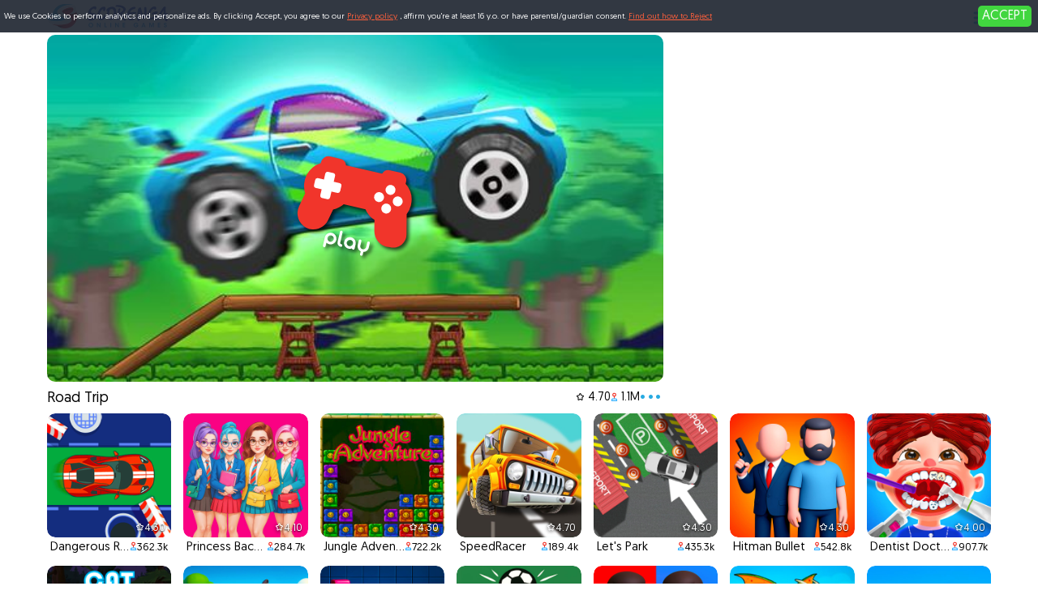

--- FILE ---
content_type: text/html; charset=UTF-8
request_url: https://scorenga.com/road-trip-465/?force=preland
body_size: 31350
content:
        <!DOCTYPE html>
        <html lang="en">
            <head>
                <title>Road Trip - Play Free Online Games - Scorenga Games</title>
                        <meta charset="UTF-8">
        <meta http-equiv="Content-Language" content="en_US"/>
        <meta name="google" content="notranslate">
        <meta name="viewport" content="width=device-width, initial-scale=1, user-scalable=no">
        <link rel="canonical" href="https://scorenga.com/road-trip-465/?force=preland"/>
        <meta name="description" content="Play Road Trip game online for free at Scorenga. You are ready for a road trip. Drive your car on the different tracks and pick up the money. Buy a new cars and change them. Remember, you must pick up right car for some trucks. Complete 20 levels and finish the road trip. Good Luck Our games are playable on mobile, tablet and desktop. Free games online in your browser, play and enjoy it now."/>
        <meta name="keywords" content="Road Trip, play, free, online, scorenga, game, Casual, Car, Coin collect hot games, car games, popular games, APP games, kids games, family games, iOS games, android games, top games, fun games, new games, action games, adventure games, puzzle games, casual games, boys games, girls games, strategy games, best online games, best free games, browser games, online games, download games, arcade games, shooting games, online multiplayer game"/>
        <link rel="preload" href="/static/fonts/geomanist-light.woff2" as="font" type="font/woff2" crossorigin>
        <link rel="preload" href="/static/fonts/geomanist-regular.woff2" as="font" type="font/woff2" crossorigin>
        <link rel="preload" href="/static/fonts/geomanist-book.woff2" as="font" type="font/woff2" crossorigin>
                <meta name="robots" content="index, follow"/>
                                <meta name="og:title" content="Road Trip - Play Free Online Games - Scorenga Games">
        <meta name="og:url" content="https://scorenga.com/road-trip-465/?force=preland">
        <meta name="og:description" content="Play Road Trip game online for free at Scorenga. You are ready for a road trip. Drive your car on the different tracks and pick up the money. Buy a new cars and change them. Remember, you must pick up right car for some trucks. Complete 20 levels and finish the road trip. Good Luck Play Road Trip game online for free at Scorenga. You are ready for a road trip. Drive your car on the different tracks and pick up the money. Buy a new cars and change them. Remember, you must pick up right car for some trucks. Complete 20 levels and finish the road trip. Good Luck Our games are playable on mobile, tablet and desktop. Free games online in your browser, play and enjoy it now.">
        <meta name="og:site_name" content="Scorenga online games">
                                <link rel="apple-touch-icon-precomposed" sizes="180x180" href="/static/favicons/apple-icon-180x180.png">
        <link rel="apple-touch-icon-precomposed" sizes="144x144" href="/static/favicons/apple-icon-144x144.png">
        <link rel="apple-touch-icon-precomposed" sizes="114x114" href="/static/favicons/apple-icon-114x114.png">
        <link rel="apple-touch-icon-precomposed" sizes="72x72" href="/static/favicons/apple-icon-72x72.png">
        <link rel="apple-touch-icon-precomposed" href="/static/favicons/apple-icon-57x57.png">

        <meta name="apple-mobile-web-app-capable" content="yes">
        <meta name="apple-mobile-web-app-status-bar-style" content="#008AA8">
        <meta name="apple-mobile-web-app-title" content="Scorenga games">
        <meta name="mobile-web-app-capable" content="yes">

        <link rel="icon" type="image/png" sizes="32x32" href="/static/favicons/favicon-32x32.png">
        <link rel="icon" type="image/png" sizes="16x16" href="/static/favicons/favicon-16x16.png">

        <meta name="theme-color" content="#008AA8">
                                        <script async src="https://securepubads.g.doubleclick.net/tag/js/gpt.js"></script><script type="text/javascript" charset="utf-8">
  window.googletag = window.googletag || {cmd: []};
  googletag.cmd.push(function() {
    var slot = googletag.defineOutOfPageSlot(
      '/21837667043/ca-pub-5253422486603238-tag/Scorenga-Interstitial-Organic',
      googletag.enums.OutOfPageFormat.INTERSTITIAL
    );
    slot.addService(googletag.pubads()).setTargeting('floor', '0.00').setTargeting('place_id', 'int').setTargeting('imp_id', 'f9395712-d403-4cd9-b85e-b1e73bd9c12a').setTargeting('user_own_id', 'sco-96z3x0nfv4v');
    googletag.pubads().enableSingleRequest();
    googletag.enableServices();
    googletag.display(slot);
  });
</script>
<script data-cookie-except>
  // MODE=DIALOG
  document.addEventListener("DOMContentLoaded", function() {
    let is_loading = false;
    for(const reward_btn of document.querySelectorAll(".reward-btn")) {
      let reward_func = reward_btn.onclick;
      let slot;
      reward_btn.onclick = function() {
        if(is_loading) return;
        is_loading = true;
        window.googletag = window.googletag || {cmd: []};
        googletag.cmd.push(function() {
          if(slot) googletag.destroySlots([slot]);
          slot = googletag.defineOutOfPageSlot(
            "/21837667043/ca-pub-5253422486603238-tag/scorenga-reward-organic",
            googletag.enums.OutOfPageFormat.REWARDED
          ).addService(googletag.pubads()).setTargeting('floor', '0.00').setTargeting('place_id', 'reward').setTargeting('imp_id', '7565b28f-fe5c-48ed-b787-7ff426738df4').setTargeting('user_own_id', 'sco-96z3x0nfv4v');
          googletag.enableServices();
          googletag.pubads().addEventListener("rewardedSlotReady", function(event) {
            if(event.slot !== slot) return;
            event.makeRewardedVisible();
          });
          googletag.pubads().addEventListener("rewardedSlotGranted", function(event) {
            if(event.slot !== slot) return;
            is_loading = false;
            reward_func();
          });
          googletag.pubads().addEventListener("rewardedSlotClosed", function(event) {
            if(event.slot !== slot) return;
            is_loading = false;
          });
          googletag.pubads().addEventListener("slotRenderEnded", function(event) {
            if(event.slot !== slot) return;
            if(event.isEmpty) {
              is_loading = false;
              reward_func();
            }
          });
          googletag.display(slot);
        });
      };
    }
  });
</script>
                <style>@font-face { font-family: 'Geomanist'; font-style: normal; font-weight: 300; font-display: swap; src: url(/static/fonts/geomanist-light.woff2) format('woff2'); } @font-face { font-family: 'Geomanist'; font-style: normal; font-weight: 400; font-display: swap; src: url(/static/fonts/geomanist-regular.woff2) format('woff2'); } @font-face { font-family: 'Geomanist'; font-style: normal; font-weight: 500; font-display: swap; src: url(/static/fonts/geomanist-book.woff2) format('woff2'); } </style><style> html { -webkit-box-sizing: border-box; box-sizing: border-box; -webkit-text-size-adjust: none; font-size: 62.5%; } *, *:before, *:after { -webkit-box-sizing: inherit; box-sizing: inherit; } * { margin: 0; padding: 0; } html, body { height: 100%; margin: 0; padding: 0; } :root { --color-primary: #27aae1; --color-primary-light: #9ed8ef; --color-primary-hover: #56bfec; --color-text: #2b2b2b; --color-white: #ffffff; --color-black: #000000; --color-grey-medium: #808080; --color-grey-light: #c7c7c7; --color-grey-superlight: #f2f2f2; --color-blue-superlight: #EFF3FB; --font-family: "Geomanist", sans-serif; --font-size-sm: 1.4rem; --font-size-md: 1.6rem; --font-size-semi-lg: 1.8rem; --font-size-lg: 1.8rem; --font-size-xl: 2.2rem; --app-w: 320px; --tablet: 576px; --desktop: 834px; --container-padding: 15px; --container-width: calc(100% - var(--container-padding) * 2); --container-max-width: 1024px; --container-max-width-desktop: 1194px; --shadow-text: 0 1px 2px rgba(25, 116, 173, 0.70); --shadow-lg: 0px 0px 16px 0px rgba(0, 0, 0, 0.10); --radius-img: 10px; --radius-btn: 10px; } .h1, .h2, .h3, .h4 { font-style: normal; font-weight: 500; line-height: normal; color: var(--color-text); font-size: var(--font-size-xl); } .h1 { margin: 24px 0; line-height: 1.5em; text-align: center; } .h2 { line-height: 1.5em; } .h3 { font-size: var(--font-size-lg); } .h4 { font-size: var(--font-size-md); } a { color: var(--color-primary); } p, ol li, ul li { font-size: var(--font-size-sm); } input, textarea, select, button { font-family: var(--font-family); font-size: var(--font-size-sm); } input::placeholder, textarea::placeholder { color: var(--color-grey-light); } @media (min-width: 576px) and (max-width: 833px) { } @media (min-width: 834px) { :root { --font-size-sm: 1.6rem; --font-size-md: 1.8rem; --font-size-semi-lg: 2.0rem; --font-size-lg: 2.2rem; --font-size-xl: 3.2rem; } } .baseline { display: inline-block; line-height: 1; transform: translateY(0.1rem); } .hidden { display: none !important; } @media (max-width: 575px) { .hidden-m { display: none !important; } } @media (min-width: 576px) and (max-width: 833px) { .hidden-t { display: none !important; } } @media (min-width: 834px) { .hidden-d { display: none !important; } }</style><style>html, body { height: 100%; margin: 0; } body { background: var(--color-white); font-family: var(--font-family); } #app { margin: 0 auto; width: var(--app-w); min-height: 100vh; display: flex; flex-direction: column; align-items: center; position: relative; } @media (min-width: 320px) { #app { width: 100vw; } } main { width: 100%; max-width: 100%; flex-grow: 1; } .container { width: 100%; max-width: var(--container-max-width); margin: 0 auto; padding: 0 var(--container-padding); } section { margin: 0; } .flex-row { display: flex; justify-content: space-between; align-items: center; } @media (min-width: 834px) { #app { width: 100%; display: flex; flex-direction: column; } .container { padding: 0 var(--container-padding); max-width: var(--container-max-width-desktop); } main { padding-bottom: 0; } footer { } } </style><style>.banner-wrap { display: flex; justify-content: center; } .banner { width: 336px; height: 280px; background-color: var(--color-grey-superlight); color: var(--color-grey-light); font-weight: 300; font-size: 4.4rem; display: flex; justify-content: center; align-items: center; }</style><style>.main-video, .main-player { position: relative; } .main-player--fullscreen { position: fixed !important; z-index: 10000; top: 0 !important; left: 0 !important; right: 0 !important; bottom: 0 !important; overflow: hidden !important; background-color: #000; } .main-player__image { position: absolute; width: 100%; height: 100%; -o-object-fit: cover; object-fit: cover; top: 0; left: 0; } .main-player__thumb { width: auto; height: auto; min-width: 0; max-width: none; padding-top: 56.25%; position: relative; } #game-container { cursor: pointer; position: absolute; width: 100%; height: 100%; top: 0; left: 0; overflow: hidden; } #preroll-container { visibility: hidden; position: absolute; top: 0; left: 0; width: 100%; height: 100%; z-index: 10; } #enter-fullscreen-button { position: absolute; right: 10px; bottom: 10px; width: 40px; height: 40px; z-index: 3; cursor: pointer; } #exit-fullscreen-button { position: absolute; left: -10px; top: 60px; width: 40px; height: 40px; z-index: 3; cursor: pointer; } #exit-fullscreen-button svg { width: auto; height: 43px; } #fullscreen-button.reverse { left: 3px; right: inherit; } .fullscreen-button__icon { width: 40px; height: 40px; } .fullscreen-button__icon--close { width: 70px; height: 70px; } #joystick-animation { text-align: center; position: absolute; left: 0; width: 100%; top: 50%; margin-top: -75px; } #joystick-animation img { width: 150px; height: 150px; } #joystick-animation svg { width: 150px; } .main-reward-text { width: 100%; padding: 6px 0; text-align: center; font-size: 1.4rem; font-weight: normal; position: absolute; left: 50%; transform: translate(-50%, -26px); color: white; background: rgba(0, 0, 0, 0.6); text-shadow: 0 0 3px #333; } #loading-spinner { position: absolute; left: 0; top: 0; background: url([data-uri]) no-repeat center center; height: 100%; width: 100%; } .shadow { -webkit-filter: drop-shadow(3px 3px 2px rgba(0, 0, 0, .7)); filter: drop-shadow(3px 3px 2px rgba(0, 0, 0, .7)); } .img-loading { background: #f7f7f7 url([data-uri]) no-repeat 50%; } @media (min-width: 1024px) { .main-player__thumb img { border-radius: var(--radius-img); } .main-reward-text { border-radius: 0 0 var(--radius-img) var(--radius-img); } }</style><style>.games-grid { --tile-min: 82px; --grid-gap: 15px; display: grid; gap: var(--grid-gap); grid-template-columns: repeat(auto-fit, minmax(var(--tile-min), 1fr)); } .games-grid.has-double { grid-auto-flow: row dense; } .games-grid #show_more { grid-column: 1 / -1; justify-self: stretch; } @media (min-width: 415px) { .games-grid { --tile-min: 113px; } } @media (min-width: 576px) { } @media (min-width: 930px) { .games-grid { --tile-min: 131px; } } @media (min-width: 1022px) { .games-grid { --tile-min: 148px; } } @media (max-width: 402px), (min-width: 415px) and (max-width: 526px) { .games-grid.has-double > :nth-child(8) { grid-column: span 2; grid-row: span 2; } .games-grid.has-double > :nth-child(8) .img { height: calc(100% - 18.5px); } } @media (min-width: 403px) and (max-width: 414px), (min-width: 527px) and (max-width: 654px) { .games-grid.has-double > :nth-child(11) { grid-column: span 2; grid-row: span 2; } .games-grid.has-double > :nth-child(11) .img { height: calc(100% - 18.5px); } } @media (min-width: 655px) and (max-width: 782px) { .games-grid.has-double > :nth-child(14) { grid-column: span 2; grid-row: span 2; } .games-grid.has-double > :nth-child(14) .img { height: calc(100% - 20.5px); } } @media (min-width: 783px) and (max-width: 910px), (min-width: 930px) and (max-width: 1155px) { .games-grid.has-double > :nth-child(17) { grid-column: span 2; grid-row: span 2; } .games-grid.has-double > :nth-child(17) .img { height: calc(100% - 20.5px); } } @media (min-width: 911px) and (max-width: 929px), (min-width: 1156px) { .games-grid.has-double > :nth-child(20) { grid-column: span 2; grid-row: span 2; } .games-grid.has-double > :nth-child(20) .img { height: calc(100% - 20.5px); } }</style><style>.game-snippet { display: inline-block; border: 0; width: 100%; height: auto; text-decoration: none; } .game-snippet:hover .img { outline: 5px solid var(--color-primary-light); transform: translateY(-0.1rem); } .game-snippet .img { display: block; width: 100%; padding-bottom: 100%; overflow: hidden; position: relative; border-radius: var(--radius-img); background: var(--color-grey-superlight); } .game-snippet .img picture, .game-snippet .img img { display: block; width: 100%; height: 100%; max-width: 100%; border-radius: var(--radius-img); object-fit: cover; position: absolute; top: 0; left: 0; } .game-snippet .img img { opacity: 0; visibility: hidden; transition: opacity 0.3s; } .game-snippet .img img[style*="opacity: 1"] { visibility: visible; } .game-snippet .img .skeleton { position: absolute; top: 0; left: 0; width: 100%; height: 100%; background: linear-gradient(90deg, #eee 25%, #ddd 37%, #eee 63%); background-size: 400% 100%; animation: shine 1.4s ease infinite; opacity: 1; transition: opacity 0.3s; } @keyframes shine { 0% { background-position: 100% 0; } 100% { background-position: -100% 0; } } .game-snippet .rating { display: flex; align-items: center; justify-content: flex-end; gap: 2px; position: absolute; bottom: 5px; right: 7px; color: var(--color-white); font-size: 1.1rem; font-weight: 400; line-height: 1; text-shadow: 0 1px 2px #000; } .game-snippet .rating svg { transform: translateY(-0.15rem); filter: drop-shadow(0 1px 2px #000); } .game-snippet .info { display: flex; justify-content: space-between; align-items: center; margin-top: 5px; padding: 0 4px; gap: 5px; } .game-snippet .title { flex: 1; overflow: hidden; text-overflow: ellipsis; white-space: nowrap; color: var(--color-black); font-weight: 400; font-size: 1.3rem; transform: translateY(0.03rem); } .game-snippet .played { display: flex; align-items: center; justify-content: flex-end; gap: 1px; white-space: nowrap; color: var(--color-black); font-weight: 400; font-size: 1.1rem; } .game-snippet .played svg { transform: translateY(-0.2rem); width: 9px; height: 11px; } .game-snippet.loading .img::before { content: ""; position: absolute; top: 0; left: 0; right: 0; bottom: 0; z-index: 2; width: 100%; height: 100%; background: rgba(0, 0, 0, 0.4); } .game-snippet.loading .img::after { content: ""; position: absolute; top: calc(50% - 20px); left: calc(50% - 20px); right: 0; bottom: 0; z-index: 3; display: flex; justify-content: center; align-items: center; pointer-events: none; width: 40px; height: 40px; border: 4px solid rgba(255, 255, 255, 0.6); border-top-color: white; border-radius: 50%; animation: spin 1s linear infinite; } @keyframes spin { to { transform: rotate(360deg); } } @media (min-width: 576px) { .game-snippet .rating { font-size: 1.3rem; } .game-snippet .title { font-size: 1.5rem; } .game-snippet .played { font-size: 1.3rem; } } @media (min-width: 1024px) { }</style><style>.loader-container { flex-grow: 2; margin: 24px auto; display: flex; justify-content: center; } .loader { position: relative; width: 10px; height: 10px; border-radius: 5px; background-color: var(--color-primary); color: var(--color-primary); animation: loader 1s infinite linear alternate; animation-delay: 0.5s; } .loader::before, .loader::after { content: ""; display: inline-block; position: absolute; top: 0; } .loader::before { left: -15px; width: 10px; height: 10px; border-radius: 5px; background-color: var(--color-primary); color: var(--color-primary); animation: loader 1s infinite alternate; animation-delay: 0s; } .loader::after { left: 15px; width: 10px; height: 10px; border-radius: 5px; background-color: var(--color-primary); color: var(--color-primary); animation: loader 1s infinite alternate; animation-delay: 1s; } @keyframes loader { 0% { background-color: var(--color-primary); } 50%, 100% { background-color: var(--color-primary-light); } }</style><style>.modal { position: fixed; top: 0; left: 0; width: 100%; height: 100%; min-height: 100%; margin: 0; padding: 0; z-index: 9999; background-color: rgba(255, 255, 255, 0.8); } .modal .modal-container { width: 95%; max-width: 600px; margin: 80px auto; display: flex; padding: 16px; flex-direction: column; align-items: center; border-radius: 20px; background: var(--color-white); box-shadow: var(--shadow-lg) } .modal .modal-header { width: 100%; display: flex; justify-content: space-between; align-items: center; padding: 10px; background-color: #fff; } .modal .modal-heading { } .modal .modal-close { background: none; border: none; cursor: pointer; padding: 5px; } .modal .modal-content { padding: 0 10px 10px 10px; background-color: #fff; width: 100%; box-sizing: border-box; } .modal .modal-content .text p { font-size: 2.0rem; line-height: 1.4em; font-weight: 400; } .modal .modal-buttons { padding: 30px 10px 10px 10px; display: flex; align-items: center; justify-content: center; gap: 16px; } .modal .modal-buttons .btn { padding-left: 24px; padding-right: 24px; } @media (min-width: 576px) { } </style><style>.btn { display: flex; justify-content: center; align-items: center; padding: 12px 10px; background: var(--color-primary); color: var(--color-white); border: 1px solid transparent; border-radius: var(--radius-btn); text-decoration: none; font-weight: 400; font-size: var(--font-size-md); white-space: nowrap; cursor: pointer; } .btn:hover { background: var(--color-primary-hover); } .btn svg { color: var(--color-primary); } .btn-circle svg { width: 16px; height: 16px; } .btn-transparent, .btn-transparent:hover, .btn-transparent:focus { background: transparent; } .btn-transparent { color: var(--color-primary); } .btn-white { background: var(--color-white); } .btn-icon:not(.btn-icon-text) { display: inline-flex; gap: 8px; } .btn-icon-text { line-height: 1; gap: 8px; } .btn-outline { background: var(--color-white); color: var(--color-primary); border-color: var(--color-primary); } .btn-icon.btn-outline svg { color: var(--color-primary); } .btn-outline:hover { background-color: var(--color-primary-hover); } .btn-block { width: 100%; } .btn:not(.btn-transparent, .btn-outline) svg { color: var(--color-white); } button.btn:disabled { background: var(--color-grey-light); border-color: transparent; color: var(--color-white); cursor: not-allowed; pointer-events: none; user-select: none; -webkit-user-select: none; -ms-user-select: none; } button.btn:disabled svg { color: var(--color-white); } @media (min-width: 576px) { .btn-icon-text { font-size: 1.6rem; padding: 9px 24px 9px 20px; } .btn-icon-text-rev { padding-left: 24px; padding-right: 20px; } } @media (min-width: 834px) { .btn-rounded { padding: 9px 20px; } .btn-circle { width: 44px; height: 44px; } }</style><style>header { width: 100%; padding: 5px 0; } header .container { display: flex; justify-content: space-between; align-items: center; flex-wrap: wrap; row-gap: 7px; } header .logo { order: 0; } header .btn { order: 1; margin-left: auto; } header .title { order: 2; width: 100%; } header .btn { padding: 0; } header .title { text-align: center; text-transform: capitalize; display: flex; align-items: center; justify-content: center; gap: 8px; color: var(--color-black); font-size: 1.6rem; font-weight: 400; } header .title svg { transform: translateY(-0.2rem); color: var(--color-primary); } header .logo img { height: 22px; width: auto; } header .btn { border: none; background: transparent; cursor: pointer; } @media (min-width: 576px) { header .container { flex-wrap: nowrap; position: relative; justify-content: space-between; } header .title { position: absolute; left: 50%; transform: translateX(-50%); flex: none; width: auto; margin: 0; text-align: center; white-space: nowrap; } header .logo img { height: 30px; } } @media (min-width: 1024px) { }</style><style>footer { width: 100%; margin-top: 15px; color: var(--color-white); } .footer-top { width: 100%; background: #3FB5FE; } .footer-top .container { display: flex; flex-direction: column; align-items: center; justify-content: center; gap: 15px; } .footer-top .btn svg { color: var(--color-white); } .footer-top nav { display: flex; flex-direction: column; align-items: center; gap: 14px; margin-bottom: 30px; } .footer-top nav a { color: var(--color-white); font-size: 1.8rem; font-weight: 400; line-height: 1em; text-shadow: var(--shadow-text); text-decoration: none; text-transform: capitalize; } .footer-bottom { width: 100%; background: #3AA4E5; box-shadow: 0 1px 2px 0 rgba(25, 116, 173, 0.70); padding-top: 20px; padding-bottom: 20px; } .footer-bottom .container { display: flex; flex-direction: column; align-items: center; justify-content: center; gap: 20px; } .footer-bottom p { font-size: 1.2rem; font-weight: 300; line-height: 1.4em; text-align: center; text-shadow: var(--shadow-text); } .footer-text { display: flex; flex-direction: column; align-items: center; justify-content: center; gap: 15px; } .footer-text span.more { display: inline-block; padding-left: 5px; letter-spacing: 0.2rem; cursor: pointer; } .footer-text div.more { display: flex; flex-direction: column; gap: 15px; cursor: pointer; } .footer-text div.more p { line-height: 1.5em; } .footer-text > p:first-child { font-weight: 500; } @media (min-width: 576px) { footer { margin-top: 30px; } } @media (min-width: 834px) { } </style><style>section.app-menu { position: fixed; top: 0; right: 0; margin: 0; width: 60%; --app-menu-max-width: 360px; max-width: var(--app-menu-max-width); height: 100%; background: rgba(54, 178, 255, 0.95); box-shadow: 2px 0 15px 0 #00D0FF inset, 0 0 25px 0 rgba(17, 155, 240, 0.64); backdrop-filter: blur(2.5px); z-index: 1000; display: flex; flex-direction: column; transition: right 0.2s ease } section.app-menu.hidden { display: flex !important; right: -3000px; } section.app-menu .container { display: flex; flex-direction: column; } .app-menu-header { display: flex; justify-content: flex-end; align-items: center; margin-top: 5px; padding-right: 3px; } .app-menu-close { background: none; border: none; width: 20px; height: 32px; display: flex; align-items: center; justify-content: center; padding: 12px 0; cursor: pointer; } .app-menu-close svg { color: var(--color-white); } .app-menu-content { margin-top: 18px; margin-left: 20px; flex: 1; } .app-menu-content nav { display: flex; flex-direction: column; gap: 20px; } .app-menu-content a, .app-menu-content p { display: block; color: var(--color-white); text-decoration: none; text-shadow: var(--shadow-text); font-size: 1.8rem; line-height: 1em; } .app-menu-content ul { margin: 0 0 0 10px; list-style: none; display: flex; flex-direction: column; gap: 20px; } .app-menu-content ul li { } .app-menu-content ul li a { display: flex; align-items: center; gap: 5px; font-weight: 300; white-space: nowrap; } .app-menu-content ul li a svg { transform: translateY(-0.25rem); } .app-menu-bottom { margin-top: 36px; margin-bottom: 20px; color: var(--color-grey-light); font-size: 1.4rem; line-height: 1.75em; } @media (min-width: 576px) { .app-menu-content { margin-left: 30px; } } @media (min-width: 1194px) { section.app-menu { max-width: calc((100vw - var(--container-max-width-desktop)) / 2 + var(--app-menu-max-width)); } .app-menu-header { padding-right: calc((100vw - var(--container-max-width-desktop)) / 2 - var(--container-padding) + 16px); } } </style><style>.cookie-banner { display: none; position: fixed; z-index: 9999; top: 0; width: 100%; font-size: 10px; } .cookie-banner__inner { display: flex; justify-content: space-between; align-items: center; color: #fff; min-height: 40px; background: rgba(33, 40, 50, 0.92); } .cookie-banner__text { padding: 5px; } .about a:hover, .cookie-banner__link { color: #ff603c; } .cookie-banner__btn-wrap { padding-right: 8px; } .cookie-banner__btn { vertical-align: top; margin: 0; padding: 5px; border: 0; border-radius: 5px; background: #41d63f; color: #fff; text-transform: uppercase; cursor: pointer; outline: 0; } </style><style> .game-page main > .container:first-child { padding: 0; max-width: none; } section.page-game { display: flex; flex-direction: column; --game-gap: 16px; gap: var(--game-gap); } .game-wrapper { width: 100%; } .game-info { margin-top: 10px; margin-bottom: 10px; display: flex; flex-direction: column; gap: 10px; } .game-info-basic { display: flex; justify-content: space-between; } .game-title, .game-title h1 { color: var(--color-black); font-size: 1.6rem; font-weight: 400; } .game-stats { display: flex; justify-content: flex-end; align-items: center; gap: 15px; font-size: 1.2rem; } .game-stats .rating svg { transform: translateY(0.1rem); } .game-stats .played svg { transform: translateY(0.1rem); width: 9px; height: 11px; } .game-more { color: var(--color-primary); letter-spacing: 0.2em; cursor: pointer; } .game-info-more { display: flex; flex-direction: column; gap: 10px; } .game-description { font-size: 1.4rem; line-height: 1.4em; font-weight: 400; color: var(--color-text); } .game-tags { list-style: none; padding: 0; display: flex; justify-content: flex-start; gap: 10px; } .game-tags a.game-tag { padding: 8px 12px; font-size: 1.4rem; } .ad-wrapper .ad { display: block; width: 100%; min-width: 250px; min-height: 395px; text-align: center; } @media (min-width: 960px) { .game-page main > .container:first-child { padding: 0 var(--container-padding); max-width: var(--container-max-width); } .relateds-wrapper .container { padding: 0; max-width: none; } section.page-game { flex-wrap: wrap; flex-direction: row; justify-content: space-between; align-items: flex-start; } .game-wrapper { flex: 0 0 calc(66% - var(--game-gap) / 2); max-width: calc(66% - var(--game-gap) / 2); } .ad-wrapper { flex: 0 0 calc(34% - var(--game-gap) / 2); max-width: calc(34% - var(--game-gap) / 2); } .relateds-wrapper { flex: 0 0 100%; max-width: 100%; } .game-info.container { padding: 0; } .game-title, .game-title h1 { font-size: 1.8rem; } .game-stats { font-size: 1.4rem; } } @media (min-width: 1024px) { .game-page main > .container:first-child { max-width: var(--container-max-width-desktop); } }</style>            </head>
            <body class="game-page">
                <div id="app">
                            <header>
            <div class="container">
                <a href="/" class="logo" data-event="logo_click">
                    <img src="/static/img/scorenga.com.png" alt="Scorenga.com"/>
                </a>
                                <a class="btn btn-transparent menu-burger btn-icon" data-switcher=".app-menu" href="#"><svg width="22" height="16" viewBox="0 0 22 16" fill="none" xmlns="http://www.w3.org/2000/svg">
    <g clip-path="url(#clip0_0_6)">
        <path d="M2 14H20" stroke="currentColor" stroke-width="3" stroke-linecap="round" stroke-linejoin="round"/>
        <path d="M2 8H20" stroke="currentColor" stroke-width="3" stroke-linecap="round" stroke-linejoin="round"/>
        <path d="M2 2H20" stroke="currentColor" stroke-width="3" stroke-linecap="round" stroke-linejoin="round"/>
    </g>
    <defs>
        <clipPath id="clip0_0_6">
            <rect width="22" height="16" fill="white"/>
        </clipPath>
    </defs>
</svg>
</a>            </div>
        </header>
                            <main>
                                <div class="container">
            <section class="page-game">
                <div class="game-wrapper">
                    <div class='main-video'>
                                <div class="main-player" id="main-container">
            <div class="main-player__thumb">
                <img class="main-player__image img-loading" id="background-image"
                     src=''
                     srcset='/data/465/t2/default.sm.jpg 380w,
                        /data/465/t2/default.sm.jpg 768w, /data/465/t2/default.md.jpg 2x'
                     loading="lazy"/>
            </div>
            <div id="joystick-animation">
                <img src="/static/img/play.svg" class="shadow" loading="lazy"/>
            </div>
            <div id="loading-spinner" class="hidden"></div>
            <div id="enter-fullscreen-button" class="hidden">
                <svg xmlns="http://www.w3.org/2000/svg" width="38" height="38.006" viewBox="0 0 38 38.006">
  <g id="expand_scorenga" transform="translate(-1564.283 -63.283)">
    <path id="Path_918" data-name="Path 918" d="M2.363,0H35.637A2.363,2.363,0,0,1,38,2.363v33.28a2.363,2.363,0,0,1-2.363,2.363H2.363A2.363,2.363,0,0,1,0,35.643V2.363A2.363,2.363,0,0,1,2.363,0Z" transform="translate(1564.284 63.283)" fill="#fff"/>
    <path id="Path_917" data-name="Path 917" d="M2.021,0H30.488a2.021,2.021,0,0,1,2.021,2.021V30.492a2.021,2.021,0,0,1-2.021,2.021H2.021A2.021,2.021,0,0,1,0,30.492V2.021A2.021,2.021,0,0,1,2.021,0Z" transform="translate(1567.029 66.029)" fill="#f1352b"/>
    <g id="Group_555" data-name="Group 555" transform="translate(1570.636 69.637)">
      <path id="Path_914" data-name="Path 914" d="M137.5,258.973h-4.865l5.7-5.7a1.322,1.322,0,0,0-1.878-1.858l-5.691,5.69q0-2.423,0-4.847a1.322,1.322,0,0,0-2.642-.019q0,4.022,0,8.045a1.334,1.334,0,0,0,1.312,1.331h8.046A1.322,1.322,0,0,0,137.5,258.973Z" transform="translate(-128.127 -235.791)" fill="#fff"/>
      <path id="Path_915" data-name="Path 915" d="M266.39,122.035h-8.046a1.322,1.322,0,0,0-.019,2.643h4.865l-5.7,5.7a1.322,1.322,0,0,0,1.878,1.858l5.691-5.691q0,2.424,0,4.847a1.322,1.322,0,0,0,2.642.019q0-4.022,0-8.044A1.335,1.335,0,0,0,266.39,122.035Z" transform="translate(-241.876 -122.034)" fill="#fff"/>
    </g>
  </g>
</svg>
            </div>
            <div id="exit-fullscreen-button" class="hidden">
                <svg xmlns="http://www.w3.org/2000/svg" width="1290" height="787" viewBox="0 0 1290 787">
  <defs>
    <style>
      .cls-1, .cls-3 {
        fill: #fff;
      }

      .cls-2 {
        fill: #be3c30;
      }

      .cls-3 {
        fill-rule: evenodd;
      }
    </style>
  </defs>
  <rect id="Прямоугольник_скругл._углы_2" data-name="Прямоугольник, скругл. углы 2" class="cls-1" x="-246" width="1536" height="787" rx="130" ry="130"/>
  <rect id="Прямоугольник_скругл._углы_1" data-name="Прямоугольник, скругл. углы 1" class="cls-2" x="546" y="50" width="682" height="682" rx="100" ry="100"/>
  <path id="Прямоугольник_скругл._углы_3_копия_3" data-name="Прямоугольник, скругл. углы 3 копия 3" class="cls-3" d="M1137.06,182.04L1031.05,288.031h71.93a33.985,33.985,0,1,1,0,67.969h-154c-1.064,0-2.115-.055-3.154-0.151l-0.132-.01c-1.055-.1-2.094-0.255-3.118-0.45-0.039-.008-0.079-0.013-0.118-0.021q-1.556-.3-3.058-0.747l-0.141-.04q-1.5-.446-2.935-1.026c-0.068-.027-0.137-0.053-0.2-0.081-0.949-.388-1.875-0.82-2.778-1.289-0.086-.045-0.171-0.086-0.256-0.131q-1.365-.724-2.652-1.567c-0.075-.049-0.151-0.1-0.226-0.145q-1.352-.9-2.611-1.919c-0.029-.024-0.059-0.046-0.088-0.069a34.224,34.224,0,0,1-4.863-4.862c-0.026-.032-0.049-0.065-0.075-0.1q-1.015-1.253-1.911-2.6c-0.054-.08-0.1-0.162-0.156-0.243q-0.834-1.278-1.555-2.631c-0.049-.093-0.1-0.186-0.143-0.279q-0.7-1.342-1.278-2.752l-0.092-.234q-0.57-1.423-1.017-2.907c-0.016-.056-0.031-0.112-0.047-0.168q-0.437-1.49-.741-3.032c-0.009-.047-0.016-0.1-0.025-0.142-0.194-1.018-.346-2.05-0.447-3.1,0-.048-0.007-0.1-0.011-0.143-0.1-1.038-.151-2.088-0.151-3.15V168.058a33.995,33.995,0,0,1,34-34h0.01a33.995,33.995,0,0,1,34,34v71.881l105.98-105.97A33.995,33.995,0,0,1,1137.06,182.04ZM835,635a34,34,0,0,1-34-34V529.083L694.993,635.09a34,34,0,0,1-48.083-48.083L752.917,481H681a34,34,0,0,1,0-68H835c1.059,0,2.1.055,3.138,0.15,0.057,0,.114.007,0.171,0.013,1.034,0.1,2.053.251,3.058,0.441,0.064,0.012.129,0.022,0.193,0.035,1.007,0.2,2,.441,2.97.725,0.08,0.023.161,0.044,0.241,0.068,0.961,0.288,1.9.62,2.826,0.989,0.108,0.043.216,0.083,0.323,0.127,0.906,0.372,1.79.786,2.655,1.232,0.127,0.066.255,0.128,0.381,0.2,0.864,0.46,1.7.959,2.52,1.49,0.118,0.076.238,0.149,0.356,0.228q1.279,0.854,2.475,1.819c0.072,0.058.146,0.113,0.218,0.172q1.314,1.075,2.516,2.274h0a33.886,33.886,0,0,1,2.274,2.516c0.059,0.072.114,0.146,0.172,0.218q0.963,1.2,1.82,2.475c0.078,0.118.151,0.238,0.228,0.356,0.53,0.817,1.029,1.656,1.489,2.52,0.067,0.126.129,0.254,0.2,0.381,0.446,0.865.86,1.749,1.232,2.655,0.044,0.107.084,0.215,0.127,0.323,0.369,0.923.7,1.865,0.989,2.826,0.024,0.08.045,0.161,0.068,0.241,0.284,0.973.528,1.963,0.725,2.97,0.013,0.064.023,0.129,0.035,0.193,0.19,1,.341,2.024.441,3.058,0.006,0.057.008,0.113,0.013,0.17,0.1,1.034.15,2.08,0.15,3.139V601A34,34,0,0,1,835,635Z"/>
</svg>
            </div>
            <div id="game-container"
                 data-id="465"
                 data-title="Road Trip"
                 data-src="/data/465/index.html"
                 data-thumb-path=""
                 onclick="window.onGameClicked()"
                 class=""
                 data-event="click_play"
            >
            </div>
        </div>
                                                        <div class="game-info container">
                            <div class="game-info-basic">
                                <div class="game-title">
                                    <h1>
                                        <span class="baseline">Road Trip</span>
                                    </h1>
                                </div>
                                <div class="game-stats">
                                    <div class="rating">
                                        <svg width="11" height="11" viewBox="0 0 11 11" fill="none" xmlns="http://www.w3.org/2000/svg">
    <path d="M5.50011 1.07141C5.90205 1.07148 6.25558 1.3095 6.42296 1.66321C6.70853 2.26744 7.0518 2.99272 7.23058 3.37122C7.23891 3.38885 7.24896 3.39072 7.24913 3.39075C7.64907 3.4514 8.41542 3.56813 9.05382 3.66516C9.44991 3.72536 9.76416 4.01154 9.87999 4.38391L9.91417 4.52454C9.96967 4.85519 9.8675 5.20046 9.62706 5.44543C9.16555 5.9154 8.60899 6.4807 8.32042 6.77454C8.31123 6.78389 8.30272 6.80445 8.30675 6.82922H8.30577C8.37412 7.24522 8.50532 8.04209 8.61437 8.70618L8.62804 8.84973C8.63735 9.1847 8.48941 9.51299 8.21398 9.7218C7.89619 9.96285 7.46954 9.99655 7.11827 9.80383C6.54731 9.49033 5.86179 9.11363 5.50402 8.91711C5.50194 8.91599 5.50056 8.91615 5.50011 8.91614C5.49983 8.91614 5.49842 8.91592 5.4962 8.91711L3.88195 9.80383C3.53059 9.99653 3.10315 9.963 2.78527 9.7218C2.471 9.48314 2.3232 9.08832 2.38585 8.70618L2.69347 6.82922C2.69747 6.80487 2.68922 6.78418 2.6798 6.77454H2.67882L1.37316 5.44543C1.0983 5.16561 1.0046 4.75474 1.12023 4.38391L1.17198 4.24915C1.31505 3.94371 1.59928 3.71782 1.9464 3.66516L3.75109 3.39075L3.75695 3.38782C3.76047 3.38514 3.76549 3.37992 3.76964 3.37122L4.57628 1.66321C4.74373 1.309 5.09821 1.07141 5.50011 1.07141ZM5.49425 2.07336C5.49075 2.0757 5.48521 2.08115 5.48058 2.09094L4.67394 3.79895C4.52913 4.10493 4.24373 4.3279 3.90148 4.38C3.50158 4.44065 2.73508 4.55643 2.09679 4.65344C2.09616 4.65354 2.09334 4.65448 2.08898 4.65833C2.08451 4.66227 2.078 4.66898 2.07433 4.68079V4.68176C2.07074 4.6935 2.07046 4.70665 2.07335 4.71887C2.07628 4.73106 2.08205 4.73919 2.08702 4.74426C2.54896 5.21453 3.10341 5.77979 3.39269 6.07434C3.63097 6.31699 3.73518 6.65993 3.68077 6.99133C3.61242 7.40735 3.48121 8.20426 3.37218 8.86829C3.37007 8.8815 3.3719 8.89464 3.37609 8.9054C3.38013 8.9156 3.38558 8.92162 3.38976 8.92493C3.39374 8.92795 3.39626 8.92881 3.39659 8.92883C3.39686 8.92885 3.39778 8.92833 3.4005 8.92688C3.97061 8.61372 4.65818 8.237 5.01476 8.04114C5.31768 7.87475 5.68262 7.87493 5.98546 8.04114C6.34323 8.23765 7.02872 8.61335 7.59972 8.92688C7.60224 8.92821 7.6033 8.92886 7.60363 8.92883C7.60437 8.92874 7.60607 8.92751 7.60948 8.92493H7.61046C7.61455 8.92171 7.62009 8.91569 7.62413 8.9054C7.6283 8.8947 7.63015 8.88161 7.62804 8.86829C7.51901 8.20428 7.3878 7.40736 7.31945 6.99133V6.99036C7.26544 6.6594 7.36925 6.31691 7.60753 6.07434C7.89749 5.7791 8.45068 5.21525 8.9132 4.74426C8.9182 4.73906 8.92399 4.73089 8.92687 4.71887C8.92979 4.70652 8.92865 4.69279 8.92491 4.68079C8.9213 4.66929 8.91572 4.66231 8.91124 4.65833L8.90343 4.65344L7.09874 4.38C6.75652 4.32797 6.47108 4.10511 6.32628 3.79895L5.51866 2.09094C5.51394 2.08104 5.50853 2.07566 5.50499 2.07336C5.50218 2.07157 5.50062 2.07143 5.50011 2.07141C5.49983 2.07141 5.49761 2.07119 5.49425 2.07336Z"
          fill="currentColor"/>
</svg>
                                        <span>4.70</span>
                                    </div>
                                    <div class="played">
                                        <svg width="7" height="9" viewBox="0 0 7 9" fill="none" xmlns="http://www.w3.org/2000/svg">
<path d="M3.5 4V6" stroke="#F1352B" stroke-linecap="round" stroke-linejoin="round"/>
<path d="M5 2.5C5 3.32838 4.32838 4 3.5 4C2.67162 4 2 3.32838 2 2.5C2 1.67162 2.67162 1 3.5 1C4.32838 1 5 1.67162 5 2.5Z" stroke="#F1352B" stroke-linecap="round" stroke-linejoin="round"/>
<path d="M6 8.5C4.33333 8.5 2.66667 8.5 1 8.5C1 7 1 6.5 3.5 6.5C6 6.5 6 7 6 8.5Z" stroke="#36B2FF" stroke-linecap="round" stroke-linejoin="round"/>
</svg>
                                        <span>1.1M</span>
                                    </div>
                                    <div class="game-more" data-switcher=".game-info-more">&bull;&bull;&bull;</div>
                                </div>
                            </div>
                            <div class="game-info-more hidden">
                                <div class="game-description">
                                    You are ready for a road trip. Drive your car on the different tracks and pick up the money. Buy a new cars and change them. Remember, you must pick up right car for some trucks. Complete 20 levels and finish the road trip. Good Luck                                </div>
                                                                    <ul class="game-tags">
                                                                                    <li>
                                                <a class="game-tag btn" href="/casual-games/"
                                                   title="Casual">
                                                    <span class="baseline">Casual</span>
                                                </a>
                                            </li>
                                                                                    <li>
                                                <a class="game-tag btn" href="/car-games/"
                                                   title="Car">
                                                    <span class="baseline">Car</span>
                                                </a>
                                            </li>
                                                                                    <li>
                                                <a class="game-tag btn" href="/coin_collect-games/"
                                                   title="Coin collect">
                                                    <span class="baseline">Coin collect</span>
                                                </a>
                                            </li>
                                                                            </ul>
                                                            </div>
                        </div>
                    </div>
                </div>

                <div class="ad-wrapper">
                    <div id="ungame_banner" class="ad">
                        <div id='div-gpt-ad-1656916499237-0' style='min-width: 300px; min-height: 100px;'>
</div>

<script>
  window.googletag = window.googletag || {cmd: []};
  googletag.cmd.push(function() {
    let width = document.getElementById('div-gpt-ad-1656916499237-0').clientWidth;
    let sizes = [[336, 280], [728, 90], [250, 250], [750, 300], [970, 250], 'fluid', [300, 250], [320, 480], [480, 320]].filter(function(size) {
      if(!(size instanceof Array)) return true;
      if(size[0] <= width) return true;
      return false;
    });
    var slot = googletag.defineSlot(
      '/21837667043/ca-pub-5253422486603238-tag/scorenga-ungame-organic',
      sizes, 'div-gpt-ad-1656916499237-0'
    );
    slot.addService(googletag.pubads()).setTargeting('floor', '0.00').setTargeting('place_id', 'ungame').setTargeting('imp_id', '55b1b5f6-7579-47a1-9df5-340622665fde').setTargeting('user_own_id', 'sco-96z3x0nfv4v');
    googletag.pubads().enableSingleRequest();
    googletag.enableServices();
    googletag.display('div-gpt-ad-1656916499237-0');
  });
</script>
                    </div>
                </div>

                <div class="relateds-wrapper">
                    <div class="container">
                        <div class="hidden" data-delayed="3000">
                                                <div class="games-grid" id="related_container">
                        <a href="/dangerous-racing-307/"
           class="game-snippet related__item"data-position="1"           data-id="307">
            <span class="img">
                <picture>
                                        <source
                        media="(min-width: 720px)"
                        srcset="/data/307/t2/square.lg.jpg">
                    <source
                        media="(min-width: 480px)"
                        srcset="/data/307/t2/square.md.jpg">
                    <source
                        media="(min-width: 320px)"
                        srcset="/data/307/t2/square.sm.jpg">
                    <img
                        src="/data/307/t2/square.xs.jpg"
                        srcset="/data/307/t2/square.xs.jpg"
                        alt="Dangerous Racing" loading="lazy"/>
                </picture>
                <span class="skeleton"></span>
                <span class="rating">
                    <svg width="11" height="11" viewBox="0 0 11 11" fill="none" xmlns="http://www.w3.org/2000/svg">
    <path d="M5.50011 1.07141C5.90205 1.07148 6.25558 1.3095 6.42296 1.66321C6.70853 2.26744 7.0518 2.99272 7.23058 3.37122C7.23891 3.38885 7.24896 3.39072 7.24913 3.39075C7.64907 3.4514 8.41542 3.56813 9.05382 3.66516C9.44991 3.72536 9.76416 4.01154 9.87999 4.38391L9.91417 4.52454C9.96967 4.85519 9.8675 5.20046 9.62706 5.44543C9.16555 5.9154 8.60899 6.4807 8.32042 6.77454C8.31123 6.78389 8.30272 6.80445 8.30675 6.82922H8.30577C8.37412 7.24522 8.50532 8.04209 8.61437 8.70618L8.62804 8.84973C8.63735 9.1847 8.48941 9.51299 8.21398 9.7218C7.89619 9.96285 7.46954 9.99655 7.11827 9.80383C6.54731 9.49033 5.86179 9.11363 5.50402 8.91711C5.50194 8.91599 5.50056 8.91615 5.50011 8.91614C5.49983 8.91614 5.49842 8.91592 5.4962 8.91711L3.88195 9.80383C3.53059 9.99653 3.10315 9.963 2.78527 9.7218C2.471 9.48314 2.3232 9.08832 2.38585 8.70618L2.69347 6.82922C2.69747 6.80487 2.68922 6.78418 2.6798 6.77454H2.67882L1.37316 5.44543C1.0983 5.16561 1.0046 4.75474 1.12023 4.38391L1.17198 4.24915C1.31505 3.94371 1.59928 3.71782 1.9464 3.66516L3.75109 3.39075L3.75695 3.38782C3.76047 3.38514 3.76549 3.37992 3.76964 3.37122L4.57628 1.66321C4.74373 1.309 5.09821 1.07141 5.50011 1.07141ZM5.49425 2.07336C5.49075 2.0757 5.48521 2.08115 5.48058 2.09094L4.67394 3.79895C4.52913 4.10493 4.24373 4.3279 3.90148 4.38C3.50158 4.44065 2.73508 4.55643 2.09679 4.65344C2.09616 4.65354 2.09334 4.65448 2.08898 4.65833C2.08451 4.66227 2.078 4.66898 2.07433 4.68079V4.68176C2.07074 4.6935 2.07046 4.70665 2.07335 4.71887C2.07628 4.73106 2.08205 4.73919 2.08702 4.74426C2.54896 5.21453 3.10341 5.77979 3.39269 6.07434C3.63097 6.31699 3.73518 6.65993 3.68077 6.99133C3.61242 7.40735 3.48121 8.20426 3.37218 8.86829C3.37007 8.8815 3.3719 8.89464 3.37609 8.9054C3.38013 8.9156 3.38558 8.92162 3.38976 8.92493C3.39374 8.92795 3.39626 8.92881 3.39659 8.92883C3.39686 8.92885 3.39778 8.92833 3.4005 8.92688C3.97061 8.61372 4.65818 8.237 5.01476 8.04114C5.31768 7.87475 5.68262 7.87493 5.98546 8.04114C6.34323 8.23765 7.02872 8.61335 7.59972 8.92688C7.60224 8.92821 7.6033 8.92886 7.60363 8.92883C7.60437 8.92874 7.60607 8.92751 7.60948 8.92493H7.61046C7.61455 8.92171 7.62009 8.91569 7.62413 8.9054C7.6283 8.8947 7.63015 8.88161 7.62804 8.86829C7.51901 8.20428 7.3878 7.40736 7.31945 6.99133V6.99036C7.26544 6.6594 7.36925 6.31691 7.60753 6.07434C7.89749 5.7791 8.45068 5.21525 8.9132 4.74426C8.9182 4.73906 8.92399 4.73089 8.92687 4.71887C8.92979 4.70652 8.92865 4.69279 8.92491 4.68079C8.9213 4.66929 8.91572 4.66231 8.91124 4.65833L8.90343 4.65344L7.09874 4.38C6.75652 4.32797 6.47108 4.10511 6.32628 3.79895L5.51866 2.09094C5.51394 2.08104 5.50853 2.07566 5.50499 2.07336C5.50218 2.07157 5.50062 2.07143 5.50011 2.07141C5.49983 2.07141 5.49761 2.07119 5.49425 2.07336Z"
          fill="currentColor"/>
</svg>
                    4.30                </span>
            </span>
            <span class="info">
                <span class="title">Dangerous Racing</span>
                <span class="played">
                    <svg width="7" height="9" viewBox="0 0 7 9" fill="none" xmlns="http://www.w3.org/2000/svg">
<path d="M3.5 4V6" stroke="#F1352B" stroke-linecap="round" stroke-linejoin="round"/>
<path d="M5 2.5C5 3.32838 4.32838 4 3.5 4C2.67162 4 2 3.32838 2 2.5C2 1.67162 2.67162 1 3.5 1C4.32838 1 5 1.67162 5 2.5Z" stroke="#F1352B" stroke-linecap="round" stroke-linejoin="round"/>
<path d="M6 8.5C4.33333 8.5 2.66667 8.5 1 8.5C1 7 1 6.5 3.5 6.5C6 6.5 6 7 6 8.5Z" stroke="#36B2FF" stroke-linecap="round" stroke-linejoin="round"/>
</svg>
                    362.3k                </span>
            </span>
        </a>
                <a href="/princess-back-to-school-1180/"
           class="game-snippet related__item"data-position="2"           data-id="1180">
            <span class="img">
                <picture>
                                        <source
                        media="(min-width: 720px)"
                        srcset="/data/1180/t2/square.lg.jpg">
                    <source
                        media="(min-width: 480px)"
                        srcset="/data/1180/t2/square.md.jpg">
                    <source
                        media="(min-width: 320px)"
                        srcset="/data/1180/t2/square.sm.jpg">
                    <img
                        src="/data/1180/t2/square.xs.jpg"
                        srcset="/data/1180/t2/square.xs.jpg"
                        alt="Princess Back To School" loading="lazy"/>
                </picture>
                <span class="skeleton"></span>
                <span class="rating">
                    <svg width="11" height="11" viewBox="0 0 11 11" fill="none" xmlns="http://www.w3.org/2000/svg">
    <path d="M5.50011 1.07141C5.90205 1.07148 6.25558 1.3095 6.42296 1.66321C6.70853 2.26744 7.0518 2.99272 7.23058 3.37122C7.23891 3.38885 7.24896 3.39072 7.24913 3.39075C7.64907 3.4514 8.41542 3.56813 9.05382 3.66516C9.44991 3.72536 9.76416 4.01154 9.87999 4.38391L9.91417 4.52454C9.96967 4.85519 9.8675 5.20046 9.62706 5.44543C9.16555 5.9154 8.60899 6.4807 8.32042 6.77454C8.31123 6.78389 8.30272 6.80445 8.30675 6.82922H8.30577C8.37412 7.24522 8.50532 8.04209 8.61437 8.70618L8.62804 8.84973C8.63735 9.1847 8.48941 9.51299 8.21398 9.7218C7.89619 9.96285 7.46954 9.99655 7.11827 9.80383C6.54731 9.49033 5.86179 9.11363 5.50402 8.91711C5.50194 8.91599 5.50056 8.91615 5.50011 8.91614C5.49983 8.91614 5.49842 8.91592 5.4962 8.91711L3.88195 9.80383C3.53059 9.99653 3.10315 9.963 2.78527 9.7218C2.471 9.48314 2.3232 9.08832 2.38585 8.70618L2.69347 6.82922C2.69747 6.80487 2.68922 6.78418 2.6798 6.77454H2.67882L1.37316 5.44543C1.0983 5.16561 1.0046 4.75474 1.12023 4.38391L1.17198 4.24915C1.31505 3.94371 1.59928 3.71782 1.9464 3.66516L3.75109 3.39075L3.75695 3.38782C3.76047 3.38514 3.76549 3.37992 3.76964 3.37122L4.57628 1.66321C4.74373 1.309 5.09821 1.07141 5.50011 1.07141ZM5.49425 2.07336C5.49075 2.0757 5.48521 2.08115 5.48058 2.09094L4.67394 3.79895C4.52913 4.10493 4.24373 4.3279 3.90148 4.38C3.50158 4.44065 2.73508 4.55643 2.09679 4.65344C2.09616 4.65354 2.09334 4.65448 2.08898 4.65833C2.08451 4.66227 2.078 4.66898 2.07433 4.68079V4.68176C2.07074 4.6935 2.07046 4.70665 2.07335 4.71887C2.07628 4.73106 2.08205 4.73919 2.08702 4.74426C2.54896 5.21453 3.10341 5.77979 3.39269 6.07434C3.63097 6.31699 3.73518 6.65993 3.68077 6.99133C3.61242 7.40735 3.48121 8.20426 3.37218 8.86829C3.37007 8.8815 3.3719 8.89464 3.37609 8.9054C3.38013 8.9156 3.38558 8.92162 3.38976 8.92493C3.39374 8.92795 3.39626 8.92881 3.39659 8.92883C3.39686 8.92885 3.39778 8.92833 3.4005 8.92688C3.97061 8.61372 4.65818 8.237 5.01476 8.04114C5.31768 7.87475 5.68262 7.87493 5.98546 8.04114C6.34323 8.23765 7.02872 8.61335 7.59972 8.92688C7.60224 8.92821 7.6033 8.92886 7.60363 8.92883C7.60437 8.92874 7.60607 8.92751 7.60948 8.92493H7.61046C7.61455 8.92171 7.62009 8.91569 7.62413 8.9054C7.6283 8.8947 7.63015 8.88161 7.62804 8.86829C7.51901 8.20428 7.3878 7.40736 7.31945 6.99133V6.99036C7.26544 6.6594 7.36925 6.31691 7.60753 6.07434C7.89749 5.7791 8.45068 5.21525 8.9132 4.74426C8.9182 4.73906 8.92399 4.73089 8.92687 4.71887C8.92979 4.70652 8.92865 4.69279 8.92491 4.68079C8.9213 4.66929 8.91572 4.66231 8.91124 4.65833L8.90343 4.65344L7.09874 4.38C6.75652 4.32797 6.47108 4.10511 6.32628 3.79895L5.51866 2.09094C5.51394 2.08104 5.50853 2.07566 5.50499 2.07336C5.50218 2.07157 5.50062 2.07143 5.50011 2.07141C5.49983 2.07141 5.49761 2.07119 5.49425 2.07336Z"
          fill="currentColor"/>
</svg>
                    4.10                </span>
            </span>
            <span class="info">
                <span class="title">Princess Back To School</span>
                <span class="played">
                    <svg width="7" height="9" viewBox="0 0 7 9" fill="none" xmlns="http://www.w3.org/2000/svg">
<path d="M3.5 4V6" stroke="#F1352B" stroke-linecap="round" stroke-linejoin="round"/>
<path d="M5 2.5C5 3.32838 4.32838 4 3.5 4C2.67162 4 2 3.32838 2 2.5C2 1.67162 2.67162 1 3.5 1C4.32838 1 5 1.67162 5 2.5Z" stroke="#F1352B" stroke-linecap="round" stroke-linejoin="round"/>
<path d="M6 8.5C4.33333 8.5 2.66667 8.5 1 8.5C1 7 1 6.5 3.5 6.5C6 6.5 6 7 6 8.5Z" stroke="#36B2FF" stroke-linecap="round" stroke-linejoin="round"/>
</svg>
                    284.7k                </span>
            </span>
        </a>
                <a href="/jungle-adventures-363/"
           class="game-snippet related__item"data-position="3"           data-id="363">
            <span class="img">
                <picture>
                                        <source
                        media="(min-width: 720px)"
                        srcset="/data/363/t2/square.lg.jpg">
                    <source
                        media="(min-width: 480px)"
                        srcset="/data/363/t2/square.md.jpg">
                    <source
                        media="(min-width: 320px)"
                        srcset="/data/363/t2/square.sm.jpg">
                    <img
                        src="/data/363/t2/square.xs.jpg"
                        srcset="/data/363/t2/square.xs.jpg"
                        alt="Jungle Adventures" loading="lazy"/>
                </picture>
                <span class="skeleton"></span>
                <span class="rating">
                    <svg width="11" height="11" viewBox="0 0 11 11" fill="none" xmlns="http://www.w3.org/2000/svg">
    <path d="M5.50011 1.07141C5.90205 1.07148 6.25558 1.3095 6.42296 1.66321C6.70853 2.26744 7.0518 2.99272 7.23058 3.37122C7.23891 3.38885 7.24896 3.39072 7.24913 3.39075C7.64907 3.4514 8.41542 3.56813 9.05382 3.66516C9.44991 3.72536 9.76416 4.01154 9.87999 4.38391L9.91417 4.52454C9.96967 4.85519 9.8675 5.20046 9.62706 5.44543C9.16555 5.9154 8.60899 6.4807 8.32042 6.77454C8.31123 6.78389 8.30272 6.80445 8.30675 6.82922H8.30577C8.37412 7.24522 8.50532 8.04209 8.61437 8.70618L8.62804 8.84973C8.63735 9.1847 8.48941 9.51299 8.21398 9.7218C7.89619 9.96285 7.46954 9.99655 7.11827 9.80383C6.54731 9.49033 5.86179 9.11363 5.50402 8.91711C5.50194 8.91599 5.50056 8.91615 5.50011 8.91614C5.49983 8.91614 5.49842 8.91592 5.4962 8.91711L3.88195 9.80383C3.53059 9.99653 3.10315 9.963 2.78527 9.7218C2.471 9.48314 2.3232 9.08832 2.38585 8.70618L2.69347 6.82922C2.69747 6.80487 2.68922 6.78418 2.6798 6.77454H2.67882L1.37316 5.44543C1.0983 5.16561 1.0046 4.75474 1.12023 4.38391L1.17198 4.24915C1.31505 3.94371 1.59928 3.71782 1.9464 3.66516L3.75109 3.39075L3.75695 3.38782C3.76047 3.38514 3.76549 3.37992 3.76964 3.37122L4.57628 1.66321C4.74373 1.309 5.09821 1.07141 5.50011 1.07141ZM5.49425 2.07336C5.49075 2.0757 5.48521 2.08115 5.48058 2.09094L4.67394 3.79895C4.52913 4.10493 4.24373 4.3279 3.90148 4.38C3.50158 4.44065 2.73508 4.55643 2.09679 4.65344C2.09616 4.65354 2.09334 4.65448 2.08898 4.65833C2.08451 4.66227 2.078 4.66898 2.07433 4.68079V4.68176C2.07074 4.6935 2.07046 4.70665 2.07335 4.71887C2.07628 4.73106 2.08205 4.73919 2.08702 4.74426C2.54896 5.21453 3.10341 5.77979 3.39269 6.07434C3.63097 6.31699 3.73518 6.65993 3.68077 6.99133C3.61242 7.40735 3.48121 8.20426 3.37218 8.86829C3.37007 8.8815 3.3719 8.89464 3.37609 8.9054C3.38013 8.9156 3.38558 8.92162 3.38976 8.92493C3.39374 8.92795 3.39626 8.92881 3.39659 8.92883C3.39686 8.92885 3.39778 8.92833 3.4005 8.92688C3.97061 8.61372 4.65818 8.237 5.01476 8.04114C5.31768 7.87475 5.68262 7.87493 5.98546 8.04114C6.34323 8.23765 7.02872 8.61335 7.59972 8.92688C7.60224 8.92821 7.6033 8.92886 7.60363 8.92883C7.60437 8.92874 7.60607 8.92751 7.60948 8.92493H7.61046C7.61455 8.92171 7.62009 8.91569 7.62413 8.9054C7.6283 8.8947 7.63015 8.88161 7.62804 8.86829C7.51901 8.20428 7.3878 7.40736 7.31945 6.99133V6.99036C7.26544 6.6594 7.36925 6.31691 7.60753 6.07434C7.89749 5.7791 8.45068 5.21525 8.9132 4.74426C8.9182 4.73906 8.92399 4.73089 8.92687 4.71887C8.92979 4.70652 8.92865 4.69279 8.92491 4.68079C8.9213 4.66929 8.91572 4.66231 8.91124 4.65833L8.90343 4.65344L7.09874 4.38C6.75652 4.32797 6.47108 4.10511 6.32628 3.79895L5.51866 2.09094C5.51394 2.08104 5.50853 2.07566 5.50499 2.07336C5.50218 2.07157 5.50062 2.07143 5.50011 2.07141C5.49983 2.07141 5.49761 2.07119 5.49425 2.07336Z"
          fill="currentColor"/>
</svg>
                    4.30                </span>
            </span>
            <span class="info">
                <span class="title">Jungle Adventures</span>
                <span class="played">
                    <svg width="7" height="9" viewBox="0 0 7 9" fill="none" xmlns="http://www.w3.org/2000/svg">
<path d="M3.5 4V6" stroke="#F1352B" stroke-linecap="round" stroke-linejoin="round"/>
<path d="M5 2.5C5 3.32838 4.32838 4 3.5 4C2.67162 4 2 3.32838 2 2.5C2 1.67162 2.67162 1 3.5 1C4.32838 1 5 1.67162 5 2.5Z" stroke="#F1352B" stroke-linecap="round" stroke-linejoin="round"/>
<path d="M6 8.5C4.33333 8.5 2.66667 8.5 1 8.5C1 7 1 6.5 3.5 6.5C6 6.5 6 7 6 8.5Z" stroke="#36B2FF" stroke-linecap="round" stroke-linejoin="round"/>
</svg>
                    722.2k                </span>
            </span>
        </a>
                <a href="/speedracer-151/"
           class="game-snippet related__item"data-position="4"           data-id="151">
            <span class="img">
                <picture>
                                        <source
                        media="(min-width: 720px)"
                        srcset="/data/151/t2/square.lg.jpg">
                    <source
                        media="(min-width: 480px)"
                        srcset="/data/151/t2/square.md.jpg">
                    <source
                        media="(min-width: 320px)"
                        srcset="/data/151/t2/square.sm.jpg">
                    <img
                        src="/data/151/t2/square.xs.jpg"
                        srcset="/data/151/t2/square.xs.jpg"
                        alt="SpeedRacer" loading="lazy"/>
                </picture>
                <span class="skeleton"></span>
                <span class="rating">
                    <svg width="11" height="11" viewBox="0 0 11 11" fill="none" xmlns="http://www.w3.org/2000/svg">
    <path d="M5.50011 1.07141C5.90205 1.07148 6.25558 1.3095 6.42296 1.66321C6.70853 2.26744 7.0518 2.99272 7.23058 3.37122C7.23891 3.38885 7.24896 3.39072 7.24913 3.39075C7.64907 3.4514 8.41542 3.56813 9.05382 3.66516C9.44991 3.72536 9.76416 4.01154 9.87999 4.38391L9.91417 4.52454C9.96967 4.85519 9.8675 5.20046 9.62706 5.44543C9.16555 5.9154 8.60899 6.4807 8.32042 6.77454C8.31123 6.78389 8.30272 6.80445 8.30675 6.82922H8.30577C8.37412 7.24522 8.50532 8.04209 8.61437 8.70618L8.62804 8.84973C8.63735 9.1847 8.48941 9.51299 8.21398 9.7218C7.89619 9.96285 7.46954 9.99655 7.11827 9.80383C6.54731 9.49033 5.86179 9.11363 5.50402 8.91711C5.50194 8.91599 5.50056 8.91615 5.50011 8.91614C5.49983 8.91614 5.49842 8.91592 5.4962 8.91711L3.88195 9.80383C3.53059 9.99653 3.10315 9.963 2.78527 9.7218C2.471 9.48314 2.3232 9.08832 2.38585 8.70618L2.69347 6.82922C2.69747 6.80487 2.68922 6.78418 2.6798 6.77454H2.67882L1.37316 5.44543C1.0983 5.16561 1.0046 4.75474 1.12023 4.38391L1.17198 4.24915C1.31505 3.94371 1.59928 3.71782 1.9464 3.66516L3.75109 3.39075L3.75695 3.38782C3.76047 3.38514 3.76549 3.37992 3.76964 3.37122L4.57628 1.66321C4.74373 1.309 5.09821 1.07141 5.50011 1.07141ZM5.49425 2.07336C5.49075 2.0757 5.48521 2.08115 5.48058 2.09094L4.67394 3.79895C4.52913 4.10493 4.24373 4.3279 3.90148 4.38C3.50158 4.44065 2.73508 4.55643 2.09679 4.65344C2.09616 4.65354 2.09334 4.65448 2.08898 4.65833C2.08451 4.66227 2.078 4.66898 2.07433 4.68079V4.68176C2.07074 4.6935 2.07046 4.70665 2.07335 4.71887C2.07628 4.73106 2.08205 4.73919 2.08702 4.74426C2.54896 5.21453 3.10341 5.77979 3.39269 6.07434C3.63097 6.31699 3.73518 6.65993 3.68077 6.99133C3.61242 7.40735 3.48121 8.20426 3.37218 8.86829C3.37007 8.8815 3.3719 8.89464 3.37609 8.9054C3.38013 8.9156 3.38558 8.92162 3.38976 8.92493C3.39374 8.92795 3.39626 8.92881 3.39659 8.92883C3.39686 8.92885 3.39778 8.92833 3.4005 8.92688C3.97061 8.61372 4.65818 8.237 5.01476 8.04114C5.31768 7.87475 5.68262 7.87493 5.98546 8.04114C6.34323 8.23765 7.02872 8.61335 7.59972 8.92688C7.60224 8.92821 7.6033 8.92886 7.60363 8.92883C7.60437 8.92874 7.60607 8.92751 7.60948 8.92493H7.61046C7.61455 8.92171 7.62009 8.91569 7.62413 8.9054C7.6283 8.8947 7.63015 8.88161 7.62804 8.86829C7.51901 8.20428 7.3878 7.40736 7.31945 6.99133V6.99036C7.26544 6.6594 7.36925 6.31691 7.60753 6.07434C7.89749 5.7791 8.45068 5.21525 8.9132 4.74426C8.9182 4.73906 8.92399 4.73089 8.92687 4.71887C8.92979 4.70652 8.92865 4.69279 8.92491 4.68079C8.9213 4.66929 8.91572 4.66231 8.91124 4.65833L8.90343 4.65344L7.09874 4.38C6.75652 4.32797 6.47108 4.10511 6.32628 3.79895L5.51866 2.09094C5.51394 2.08104 5.50853 2.07566 5.50499 2.07336C5.50218 2.07157 5.50062 2.07143 5.50011 2.07141C5.49983 2.07141 5.49761 2.07119 5.49425 2.07336Z"
          fill="currentColor"/>
</svg>
                    4.70                </span>
            </span>
            <span class="info">
                <span class="title">SpeedRacer</span>
                <span class="played">
                    <svg width="7" height="9" viewBox="0 0 7 9" fill="none" xmlns="http://www.w3.org/2000/svg">
<path d="M3.5 4V6" stroke="#F1352B" stroke-linecap="round" stroke-linejoin="round"/>
<path d="M5 2.5C5 3.32838 4.32838 4 3.5 4C2.67162 4 2 3.32838 2 2.5C2 1.67162 2.67162 1 3.5 1C4.32838 1 5 1.67162 5 2.5Z" stroke="#F1352B" stroke-linecap="round" stroke-linejoin="round"/>
<path d="M6 8.5C4.33333 8.5 2.66667 8.5 1 8.5C1 7 1 6.5 3.5 6.5C6 6.5 6 7 6 8.5Z" stroke="#36B2FF" stroke-linecap="round" stroke-linejoin="round"/>
</svg>
                    189.4k                </span>
            </span>
        </a>
                <a href="/lets-park-49/"
           class="game-snippet related__item"data-position="5"           data-id="49">
            <span class="img">
                <picture>
                                        <source
                        media="(min-width: 720px)"
                        srcset="/data/49/t2/square.lg.jpg">
                    <source
                        media="(min-width: 480px)"
                        srcset="/data/49/t2/square.md.jpg">
                    <source
                        media="(min-width: 320px)"
                        srcset="/data/49/t2/square.sm.jpg">
                    <img
                        src="/data/49/t2/square.xs.jpg"
                        srcset="/data/49/t2/square.xs.jpg"
                        alt="Let's Park" loading="lazy"/>
                </picture>
                <span class="skeleton"></span>
                <span class="rating">
                    <svg width="11" height="11" viewBox="0 0 11 11" fill="none" xmlns="http://www.w3.org/2000/svg">
    <path d="M5.50011 1.07141C5.90205 1.07148 6.25558 1.3095 6.42296 1.66321C6.70853 2.26744 7.0518 2.99272 7.23058 3.37122C7.23891 3.38885 7.24896 3.39072 7.24913 3.39075C7.64907 3.4514 8.41542 3.56813 9.05382 3.66516C9.44991 3.72536 9.76416 4.01154 9.87999 4.38391L9.91417 4.52454C9.96967 4.85519 9.8675 5.20046 9.62706 5.44543C9.16555 5.9154 8.60899 6.4807 8.32042 6.77454C8.31123 6.78389 8.30272 6.80445 8.30675 6.82922H8.30577C8.37412 7.24522 8.50532 8.04209 8.61437 8.70618L8.62804 8.84973C8.63735 9.1847 8.48941 9.51299 8.21398 9.7218C7.89619 9.96285 7.46954 9.99655 7.11827 9.80383C6.54731 9.49033 5.86179 9.11363 5.50402 8.91711C5.50194 8.91599 5.50056 8.91615 5.50011 8.91614C5.49983 8.91614 5.49842 8.91592 5.4962 8.91711L3.88195 9.80383C3.53059 9.99653 3.10315 9.963 2.78527 9.7218C2.471 9.48314 2.3232 9.08832 2.38585 8.70618L2.69347 6.82922C2.69747 6.80487 2.68922 6.78418 2.6798 6.77454H2.67882L1.37316 5.44543C1.0983 5.16561 1.0046 4.75474 1.12023 4.38391L1.17198 4.24915C1.31505 3.94371 1.59928 3.71782 1.9464 3.66516L3.75109 3.39075L3.75695 3.38782C3.76047 3.38514 3.76549 3.37992 3.76964 3.37122L4.57628 1.66321C4.74373 1.309 5.09821 1.07141 5.50011 1.07141ZM5.49425 2.07336C5.49075 2.0757 5.48521 2.08115 5.48058 2.09094L4.67394 3.79895C4.52913 4.10493 4.24373 4.3279 3.90148 4.38C3.50158 4.44065 2.73508 4.55643 2.09679 4.65344C2.09616 4.65354 2.09334 4.65448 2.08898 4.65833C2.08451 4.66227 2.078 4.66898 2.07433 4.68079V4.68176C2.07074 4.6935 2.07046 4.70665 2.07335 4.71887C2.07628 4.73106 2.08205 4.73919 2.08702 4.74426C2.54896 5.21453 3.10341 5.77979 3.39269 6.07434C3.63097 6.31699 3.73518 6.65993 3.68077 6.99133C3.61242 7.40735 3.48121 8.20426 3.37218 8.86829C3.37007 8.8815 3.3719 8.89464 3.37609 8.9054C3.38013 8.9156 3.38558 8.92162 3.38976 8.92493C3.39374 8.92795 3.39626 8.92881 3.39659 8.92883C3.39686 8.92885 3.39778 8.92833 3.4005 8.92688C3.97061 8.61372 4.65818 8.237 5.01476 8.04114C5.31768 7.87475 5.68262 7.87493 5.98546 8.04114C6.34323 8.23765 7.02872 8.61335 7.59972 8.92688C7.60224 8.92821 7.6033 8.92886 7.60363 8.92883C7.60437 8.92874 7.60607 8.92751 7.60948 8.92493H7.61046C7.61455 8.92171 7.62009 8.91569 7.62413 8.9054C7.6283 8.8947 7.63015 8.88161 7.62804 8.86829C7.51901 8.20428 7.3878 7.40736 7.31945 6.99133V6.99036C7.26544 6.6594 7.36925 6.31691 7.60753 6.07434C7.89749 5.7791 8.45068 5.21525 8.9132 4.74426C8.9182 4.73906 8.92399 4.73089 8.92687 4.71887C8.92979 4.70652 8.92865 4.69279 8.92491 4.68079C8.9213 4.66929 8.91572 4.66231 8.91124 4.65833L8.90343 4.65344L7.09874 4.38C6.75652 4.32797 6.47108 4.10511 6.32628 3.79895L5.51866 2.09094C5.51394 2.08104 5.50853 2.07566 5.50499 2.07336C5.50218 2.07157 5.50062 2.07143 5.50011 2.07141C5.49983 2.07141 5.49761 2.07119 5.49425 2.07336Z"
          fill="currentColor"/>
</svg>
                    4.30                </span>
            </span>
            <span class="info">
                <span class="title">Let's Park</span>
                <span class="played">
                    <svg width="7" height="9" viewBox="0 0 7 9" fill="none" xmlns="http://www.w3.org/2000/svg">
<path d="M3.5 4V6" stroke="#F1352B" stroke-linecap="round" stroke-linejoin="round"/>
<path d="M5 2.5C5 3.32838 4.32838 4 3.5 4C2.67162 4 2 3.32838 2 2.5C2 1.67162 2.67162 1 3.5 1C4.32838 1 5 1.67162 5 2.5Z" stroke="#F1352B" stroke-linecap="round" stroke-linejoin="round"/>
<path d="M6 8.5C4.33333 8.5 2.66667 8.5 1 8.5C1 7 1 6.5 3.5 6.5C6 6.5 6 7 6 8.5Z" stroke="#36B2FF" stroke-linecap="round" stroke-linejoin="round"/>
</svg>
                    435.3k                </span>
            </span>
        </a>
                <a href="/hitman-bullet-1206/"
           class="game-snippet related__item"data-position="6"           data-id="1206">
            <span class="img">
                <picture>
                                        <source
                        media="(min-width: 720px)"
                        srcset="/data/1206/t2/square.lg.jpg">
                    <source
                        media="(min-width: 480px)"
                        srcset="/data/1206/t2/square.md.jpg">
                    <source
                        media="(min-width: 320px)"
                        srcset="/data/1206/t2/square.sm.jpg">
                    <img
                        src="/data/1206/t2/square.xs.jpg"
                        srcset="/data/1206/t2/square.xs.jpg"
                        alt="Hitman Bullet" loading="lazy"/>
                </picture>
                <span class="skeleton"></span>
                <span class="rating">
                    <svg width="11" height="11" viewBox="0 0 11 11" fill="none" xmlns="http://www.w3.org/2000/svg">
    <path d="M5.50011 1.07141C5.90205 1.07148 6.25558 1.3095 6.42296 1.66321C6.70853 2.26744 7.0518 2.99272 7.23058 3.37122C7.23891 3.38885 7.24896 3.39072 7.24913 3.39075C7.64907 3.4514 8.41542 3.56813 9.05382 3.66516C9.44991 3.72536 9.76416 4.01154 9.87999 4.38391L9.91417 4.52454C9.96967 4.85519 9.8675 5.20046 9.62706 5.44543C9.16555 5.9154 8.60899 6.4807 8.32042 6.77454C8.31123 6.78389 8.30272 6.80445 8.30675 6.82922H8.30577C8.37412 7.24522 8.50532 8.04209 8.61437 8.70618L8.62804 8.84973C8.63735 9.1847 8.48941 9.51299 8.21398 9.7218C7.89619 9.96285 7.46954 9.99655 7.11827 9.80383C6.54731 9.49033 5.86179 9.11363 5.50402 8.91711C5.50194 8.91599 5.50056 8.91615 5.50011 8.91614C5.49983 8.91614 5.49842 8.91592 5.4962 8.91711L3.88195 9.80383C3.53059 9.99653 3.10315 9.963 2.78527 9.7218C2.471 9.48314 2.3232 9.08832 2.38585 8.70618L2.69347 6.82922C2.69747 6.80487 2.68922 6.78418 2.6798 6.77454H2.67882L1.37316 5.44543C1.0983 5.16561 1.0046 4.75474 1.12023 4.38391L1.17198 4.24915C1.31505 3.94371 1.59928 3.71782 1.9464 3.66516L3.75109 3.39075L3.75695 3.38782C3.76047 3.38514 3.76549 3.37992 3.76964 3.37122L4.57628 1.66321C4.74373 1.309 5.09821 1.07141 5.50011 1.07141ZM5.49425 2.07336C5.49075 2.0757 5.48521 2.08115 5.48058 2.09094L4.67394 3.79895C4.52913 4.10493 4.24373 4.3279 3.90148 4.38C3.50158 4.44065 2.73508 4.55643 2.09679 4.65344C2.09616 4.65354 2.09334 4.65448 2.08898 4.65833C2.08451 4.66227 2.078 4.66898 2.07433 4.68079V4.68176C2.07074 4.6935 2.07046 4.70665 2.07335 4.71887C2.07628 4.73106 2.08205 4.73919 2.08702 4.74426C2.54896 5.21453 3.10341 5.77979 3.39269 6.07434C3.63097 6.31699 3.73518 6.65993 3.68077 6.99133C3.61242 7.40735 3.48121 8.20426 3.37218 8.86829C3.37007 8.8815 3.3719 8.89464 3.37609 8.9054C3.38013 8.9156 3.38558 8.92162 3.38976 8.92493C3.39374 8.92795 3.39626 8.92881 3.39659 8.92883C3.39686 8.92885 3.39778 8.92833 3.4005 8.92688C3.97061 8.61372 4.65818 8.237 5.01476 8.04114C5.31768 7.87475 5.68262 7.87493 5.98546 8.04114C6.34323 8.23765 7.02872 8.61335 7.59972 8.92688C7.60224 8.92821 7.6033 8.92886 7.60363 8.92883C7.60437 8.92874 7.60607 8.92751 7.60948 8.92493H7.61046C7.61455 8.92171 7.62009 8.91569 7.62413 8.9054C7.6283 8.8947 7.63015 8.88161 7.62804 8.86829C7.51901 8.20428 7.3878 7.40736 7.31945 6.99133V6.99036C7.26544 6.6594 7.36925 6.31691 7.60753 6.07434C7.89749 5.7791 8.45068 5.21525 8.9132 4.74426C8.9182 4.73906 8.92399 4.73089 8.92687 4.71887C8.92979 4.70652 8.92865 4.69279 8.92491 4.68079C8.9213 4.66929 8.91572 4.66231 8.91124 4.65833L8.90343 4.65344L7.09874 4.38C6.75652 4.32797 6.47108 4.10511 6.32628 3.79895L5.51866 2.09094C5.51394 2.08104 5.50853 2.07566 5.50499 2.07336C5.50218 2.07157 5.50062 2.07143 5.50011 2.07141C5.49983 2.07141 5.49761 2.07119 5.49425 2.07336Z"
          fill="currentColor"/>
</svg>
                    4.30                </span>
            </span>
            <span class="info">
                <span class="title">Hitman Bullet</span>
                <span class="played">
                    <svg width="7" height="9" viewBox="0 0 7 9" fill="none" xmlns="http://www.w3.org/2000/svg">
<path d="M3.5 4V6" stroke="#F1352B" stroke-linecap="round" stroke-linejoin="round"/>
<path d="M5 2.5C5 3.32838 4.32838 4 3.5 4C2.67162 4 2 3.32838 2 2.5C2 1.67162 2.67162 1 3.5 1C4.32838 1 5 1.67162 5 2.5Z" stroke="#F1352B" stroke-linecap="round" stroke-linejoin="round"/>
<path d="M6 8.5C4.33333 8.5 2.66667 8.5 1 8.5C1 7 1 6.5 3.5 6.5C6 6.5 6 7 6 8.5Z" stroke="#36B2FF" stroke-linecap="round" stroke-linejoin="round"/>
</svg>
                    542.8k                </span>
            </span>
        </a>
                <a href="/dentist-doctor-teeth-488/"
           class="game-snippet related__item"data-position="7"           data-id="488">
            <span class="img">
                <picture>
                                        <source
                        media="(min-width: 720px)"
                        srcset="/data/488/t2/square.lg.jpg">
                    <source
                        media="(min-width: 480px)"
                        srcset="/data/488/t2/square.md.jpg">
                    <source
                        media="(min-width: 320px)"
                        srcset="/data/488/t2/square.sm.jpg">
                    <img
                        src="/data/488/t2/square.xs.jpg"
                        srcset="/data/488/t2/square.xs.jpg"
                        alt="Dentist Doctor Teeth" loading="lazy"/>
                </picture>
                <span class="skeleton"></span>
                <span class="rating">
                    <svg width="11" height="11" viewBox="0 0 11 11" fill="none" xmlns="http://www.w3.org/2000/svg">
    <path d="M5.50011 1.07141C5.90205 1.07148 6.25558 1.3095 6.42296 1.66321C6.70853 2.26744 7.0518 2.99272 7.23058 3.37122C7.23891 3.38885 7.24896 3.39072 7.24913 3.39075C7.64907 3.4514 8.41542 3.56813 9.05382 3.66516C9.44991 3.72536 9.76416 4.01154 9.87999 4.38391L9.91417 4.52454C9.96967 4.85519 9.8675 5.20046 9.62706 5.44543C9.16555 5.9154 8.60899 6.4807 8.32042 6.77454C8.31123 6.78389 8.30272 6.80445 8.30675 6.82922H8.30577C8.37412 7.24522 8.50532 8.04209 8.61437 8.70618L8.62804 8.84973C8.63735 9.1847 8.48941 9.51299 8.21398 9.7218C7.89619 9.96285 7.46954 9.99655 7.11827 9.80383C6.54731 9.49033 5.86179 9.11363 5.50402 8.91711C5.50194 8.91599 5.50056 8.91615 5.50011 8.91614C5.49983 8.91614 5.49842 8.91592 5.4962 8.91711L3.88195 9.80383C3.53059 9.99653 3.10315 9.963 2.78527 9.7218C2.471 9.48314 2.3232 9.08832 2.38585 8.70618L2.69347 6.82922C2.69747 6.80487 2.68922 6.78418 2.6798 6.77454H2.67882L1.37316 5.44543C1.0983 5.16561 1.0046 4.75474 1.12023 4.38391L1.17198 4.24915C1.31505 3.94371 1.59928 3.71782 1.9464 3.66516L3.75109 3.39075L3.75695 3.38782C3.76047 3.38514 3.76549 3.37992 3.76964 3.37122L4.57628 1.66321C4.74373 1.309 5.09821 1.07141 5.50011 1.07141ZM5.49425 2.07336C5.49075 2.0757 5.48521 2.08115 5.48058 2.09094L4.67394 3.79895C4.52913 4.10493 4.24373 4.3279 3.90148 4.38C3.50158 4.44065 2.73508 4.55643 2.09679 4.65344C2.09616 4.65354 2.09334 4.65448 2.08898 4.65833C2.08451 4.66227 2.078 4.66898 2.07433 4.68079V4.68176C2.07074 4.6935 2.07046 4.70665 2.07335 4.71887C2.07628 4.73106 2.08205 4.73919 2.08702 4.74426C2.54896 5.21453 3.10341 5.77979 3.39269 6.07434C3.63097 6.31699 3.73518 6.65993 3.68077 6.99133C3.61242 7.40735 3.48121 8.20426 3.37218 8.86829C3.37007 8.8815 3.3719 8.89464 3.37609 8.9054C3.38013 8.9156 3.38558 8.92162 3.38976 8.92493C3.39374 8.92795 3.39626 8.92881 3.39659 8.92883C3.39686 8.92885 3.39778 8.92833 3.4005 8.92688C3.97061 8.61372 4.65818 8.237 5.01476 8.04114C5.31768 7.87475 5.68262 7.87493 5.98546 8.04114C6.34323 8.23765 7.02872 8.61335 7.59972 8.92688C7.60224 8.92821 7.6033 8.92886 7.60363 8.92883C7.60437 8.92874 7.60607 8.92751 7.60948 8.92493H7.61046C7.61455 8.92171 7.62009 8.91569 7.62413 8.9054C7.6283 8.8947 7.63015 8.88161 7.62804 8.86829C7.51901 8.20428 7.3878 7.40736 7.31945 6.99133V6.99036C7.26544 6.6594 7.36925 6.31691 7.60753 6.07434C7.89749 5.7791 8.45068 5.21525 8.9132 4.74426C8.9182 4.73906 8.92399 4.73089 8.92687 4.71887C8.92979 4.70652 8.92865 4.69279 8.92491 4.68079C8.9213 4.66929 8.91572 4.66231 8.91124 4.65833L8.90343 4.65344L7.09874 4.38C6.75652 4.32797 6.47108 4.10511 6.32628 3.79895L5.51866 2.09094C5.51394 2.08104 5.50853 2.07566 5.50499 2.07336C5.50218 2.07157 5.50062 2.07143 5.50011 2.07141C5.49983 2.07141 5.49761 2.07119 5.49425 2.07336Z"
          fill="currentColor"/>
</svg>
                    4.00                </span>
            </span>
            <span class="info">
                <span class="title">Dentist Doctor Teeth</span>
                <span class="played">
                    <svg width="7" height="9" viewBox="0 0 7 9" fill="none" xmlns="http://www.w3.org/2000/svg">
<path d="M3.5 4V6" stroke="#F1352B" stroke-linecap="round" stroke-linejoin="round"/>
<path d="M5 2.5C5 3.32838 4.32838 4 3.5 4C2.67162 4 2 3.32838 2 2.5C2 1.67162 2.67162 1 3.5 1C4.32838 1 5 1.67162 5 2.5Z" stroke="#F1352B" stroke-linecap="round" stroke-linejoin="round"/>
<path d="M6 8.5C4.33333 8.5 2.66667 8.5 1 8.5C1 7 1 6.5 3.5 6.5C6 6.5 6 7 6 8.5Z" stroke="#36B2FF" stroke-linecap="round" stroke-linejoin="round"/>
</svg>
                    907.7k                </span>
            </span>
        </a>
                <a href="/cat-rolling-129/"
           class="game-snippet related__item"data-position="8"           data-id="129">
            <span class="img">
                <picture>
                                        <source
                        media="(min-width: 720px)"
                        srcset="/data/129/t2/square.lg.jpg">
                    <source
                        media="(min-width: 480px)"
                        srcset="/data/129/t2/square.md.jpg">
                    <source
                        media="(min-width: 320px)"
                        srcset="/data/129/t2/square.sm.jpg">
                    <img
                        src="/data/129/t2/square.xs.jpg"
                        srcset="/data/129/t2/square.xs.jpg"
                        alt="Cat Rolling" loading="lazy"/>
                </picture>
                <span class="skeleton"></span>
                <span class="rating">
                    <svg width="11" height="11" viewBox="0 0 11 11" fill="none" xmlns="http://www.w3.org/2000/svg">
    <path d="M5.50011 1.07141C5.90205 1.07148 6.25558 1.3095 6.42296 1.66321C6.70853 2.26744 7.0518 2.99272 7.23058 3.37122C7.23891 3.38885 7.24896 3.39072 7.24913 3.39075C7.64907 3.4514 8.41542 3.56813 9.05382 3.66516C9.44991 3.72536 9.76416 4.01154 9.87999 4.38391L9.91417 4.52454C9.96967 4.85519 9.8675 5.20046 9.62706 5.44543C9.16555 5.9154 8.60899 6.4807 8.32042 6.77454C8.31123 6.78389 8.30272 6.80445 8.30675 6.82922H8.30577C8.37412 7.24522 8.50532 8.04209 8.61437 8.70618L8.62804 8.84973C8.63735 9.1847 8.48941 9.51299 8.21398 9.7218C7.89619 9.96285 7.46954 9.99655 7.11827 9.80383C6.54731 9.49033 5.86179 9.11363 5.50402 8.91711C5.50194 8.91599 5.50056 8.91615 5.50011 8.91614C5.49983 8.91614 5.49842 8.91592 5.4962 8.91711L3.88195 9.80383C3.53059 9.99653 3.10315 9.963 2.78527 9.7218C2.471 9.48314 2.3232 9.08832 2.38585 8.70618L2.69347 6.82922C2.69747 6.80487 2.68922 6.78418 2.6798 6.77454H2.67882L1.37316 5.44543C1.0983 5.16561 1.0046 4.75474 1.12023 4.38391L1.17198 4.24915C1.31505 3.94371 1.59928 3.71782 1.9464 3.66516L3.75109 3.39075L3.75695 3.38782C3.76047 3.38514 3.76549 3.37992 3.76964 3.37122L4.57628 1.66321C4.74373 1.309 5.09821 1.07141 5.50011 1.07141ZM5.49425 2.07336C5.49075 2.0757 5.48521 2.08115 5.48058 2.09094L4.67394 3.79895C4.52913 4.10493 4.24373 4.3279 3.90148 4.38C3.50158 4.44065 2.73508 4.55643 2.09679 4.65344C2.09616 4.65354 2.09334 4.65448 2.08898 4.65833C2.08451 4.66227 2.078 4.66898 2.07433 4.68079V4.68176C2.07074 4.6935 2.07046 4.70665 2.07335 4.71887C2.07628 4.73106 2.08205 4.73919 2.08702 4.74426C2.54896 5.21453 3.10341 5.77979 3.39269 6.07434C3.63097 6.31699 3.73518 6.65993 3.68077 6.99133C3.61242 7.40735 3.48121 8.20426 3.37218 8.86829C3.37007 8.8815 3.3719 8.89464 3.37609 8.9054C3.38013 8.9156 3.38558 8.92162 3.38976 8.92493C3.39374 8.92795 3.39626 8.92881 3.39659 8.92883C3.39686 8.92885 3.39778 8.92833 3.4005 8.92688C3.97061 8.61372 4.65818 8.237 5.01476 8.04114C5.31768 7.87475 5.68262 7.87493 5.98546 8.04114C6.34323 8.23765 7.02872 8.61335 7.59972 8.92688C7.60224 8.92821 7.6033 8.92886 7.60363 8.92883C7.60437 8.92874 7.60607 8.92751 7.60948 8.92493H7.61046C7.61455 8.92171 7.62009 8.91569 7.62413 8.9054C7.6283 8.8947 7.63015 8.88161 7.62804 8.86829C7.51901 8.20428 7.3878 7.40736 7.31945 6.99133V6.99036C7.26544 6.6594 7.36925 6.31691 7.60753 6.07434C7.89749 5.7791 8.45068 5.21525 8.9132 4.74426C8.9182 4.73906 8.92399 4.73089 8.92687 4.71887C8.92979 4.70652 8.92865 4.69279 8.92491 4.68079C8.9213 4.66929 8.91572 4.66231 8.91124 4.65833L8.90343 4.65344L7.09874 4.38C6.75652 4.32797 6.47108 4.10511 6.32628 3.79895L5.51866 2.09094C5.51394 2.08104 5.50853 2.07566 5.50499 2.07336C5.50218 2.07157 5.50062 2.07143 5.50011 2.07141C5.49983 2.07141 5.49761 2.07119 5.49425 2.07336Z"
          fill="currentColor"/>
</svg>
                    4.30                </span>
            </span>
            <span class="info">
                <span class="title">Cat Rolling</span>
                <span class="played">
                    <svg width="7" height="9" viewBox="0 0 7 9" fill="none" xmlns="http://www.w3.org/2000/svg">
<path d="M3.5 4V6" stroke="#F1352B" stroke-linecap="round" stroke-linejoin="round"/>
<path d="M5 2.5C5 3.32838 4.32838 4 3.5 4C2.67162 4 2 3.32838 2 2.5C2 1.67162 2.67162 1 3.5 1C4.32838 1 5 1.67162 5 2.5Z" stroke="#F1352B" stroke-linecap="round" stroke-linejoin="round"/>
<path d="M6 8.5C4.33333 8.5 2.66667 8.5 1 8.5C1 7 1 6.5 3.5 6.5C6 6.5 6 7 6 8.5Z" stroke="#36B2FF" stroke-linecap="round" stroke-linejoin="round"/>
</svg>
                    964.6k                </span>
            </span>
        </a>
                <a href="/tractor-express-378/"
           class="game-snippet related__item"data-position="9"           data-id="378">
            <span class="img">
                <picture>
                                        <source
                        media="(min-width: 720px)"
                        srcset="/data/378/t2/square.lg.jpg">
                    <source
                        media="(min-width: 480px)"
                        srcset="/data/378/t2/square.md.jpg">
                    <source
                        media="(min-width: 320px)"
                        srcset="/data/378/t2/square.sm.jpg">
                    <img
                        src="/data/378/t2/square.xs.jpg"
                        srcset="/data/378/t2/square.xs.jpg"
                        alt="Tractor Express" loading="lazy"/>
                </picture>
                <span class="skeleton"></span>
                <span class="rating">
                    <svg width="11" height="11" viewBox="0 0 11 11" fill="none" xmlns="http://www.w3.org/2000/svg">
    <path d="M5.50011 1.07141C5.90205 1.07148 6.25558 1.3095 6.42296 1.66321C6.70853 2.26744 7.0518 2.99272 7.23058 3.37122C7.23891 3.38885 7.24896 3.39072 7.24913 3.39075C7.64907 3.4514 8.41542 3.56813 9.05382 3.66516C9.44991 3.72536 9.76416 4.01154 9.87999 4.38391L9.91417 4.52454C9.96967 4.85519 9.8675 5.20046 9.62706 5.44543C9.16555 5.9154 8.60899 6.4807 8.32042 6.77454C8.31123 6.78389 8.30272 6.80445 8.30675 6.82922H8.30577C8.37412 7.24522 8.50532 8.04209 8.61437 8.70618L8.62804 8.84973C8.63735 9.1847 8.48941 9.51299 8.21398 9.7218C7.89619 9.96285 7.46954 9.99655 7.11827 9.80383C6.54731 9.49033 5.86179 9.11363 5.50402 8.91711C5.50194 8.91599 5.50056 8.91615 5.50011 8.91614C5.49983 8.91614 5.49842 8.91592 5.4962 8.91711L3.88195 9.80383C3.53059 9.99653 3.10315 9.963 2.78527 9.7218C2.471 9.48314 2.3232 9.08832 2.38585 8.70618L2.69347 6.82922C2.69747 6.80487 2.68922 6.78418 2.6798 6.77454H2.67882L1.37316 5.44543C1.0983 5.16561 1.0046 4.75474 1.12023 4.38391L1.17198 4.24915C1.31505 3.94371 1.59928 3.71782 1.9464 3.66516L3.75109 3.39075L3.75695 3.38782C3.76047 3.38514 3.76549 3.37992 3.76964 3.37122L4.57628 1.66321C4.74373 1.309 5.09821 1.07141 5.50011 1.07141ZM5.49425 2.07336C5.49075 2.0757 5.48521 2.08115 5.48058 2.09094L4.67394 3.79895C4.52913 4.10493 4.24373 4.3279 3.90148 4.38C3.50158 4.44065 2.73508 4.55643 2.09679 4.65344C2.09616 4.65354 2.09334 4.65448 2.08898 4.65833C2.08451 4.66227 2.078 4.66898 2.07433 4.68079V4.68176C2.07074 4.6935 2.07046 4.70665 2.07335 4.71887C2.07628 4.73106 2.08205 4.73919 2.08702 4.74426C2.54896 5.21453 3.10341 5.77979 3.39269 6.07434C3.63097 6.31699 3.73518 6.65993 3.68077 6.99133C3.61242 7.40735 3.48121 8.20426 3.37218 8.86829C3.37007 8.8815 3.3719 8.89464 3.37609 8.9054C3.38013 8.9156 3.38558 8.92162 3.38976 8.92493C3.39374 8.92795 3.39626 8.92881 3.39659 8.92883C3.39686 8.92885 3.39778 8.92833 3.4005 8.92688C3.97061 8.61372 4.65818 8.237 5.01476 8.04114C5.31768 7.87475 5.68262 7.87493 5.98546 8.04114C6.34323 8.23765 7.02872 8.61335 7.59972 8.92688C7.60224 8.92821 7.6033 8.92886 7.60363 8.92883C7.60437 8.92874 7.60607 8.92751 7.60948 8.92493H7.61046C7.61455 8.92171 7.62009 8.91569 7.62413 8.9054C7.6283 8.8947 7.63015 8.88161 7.62804 8.86829C7.51901 8.20428 7.3878 7.40736 7.31945 6.99133V6.99036C7.26544 6.6594 7.36925 6.31691 7.60753 6.07434C7.89749 5.7791 8.45068 5.21525 8.9132 4.74426C8.9182 4.73906 8.92399 4.73089 8.92687 4.71887C8.92979 4.70652 8.92865 4.69279 8.92491 4.68079C8.9213 4.66929 8.91572 4.66231 8.91124 4.65833L8.90343 4.65344L7.09874 4.38C6.75652 4.32797 6.47108 4.10511 6.32628 3.79895L5.51866 2.09094C5.51394 2.08104 5.50853 2.07566 5.50499 2.07336C5.50218 2.07157 5.50062 2.07143 5.50011 2.07141C5.49983 2.07141 5.49761 2.07119 5.49425 2.07336Z"
          fill="currentColor"/>
</svg>
                    4.20                </span>
            </span>
            <span class="info">
                <span class="title">Tractor Express</span>
                <span class="played">
                    <svg width="7" height="9" viewBox="0 0 7 9" fill="none" xmlns="http://www.w3.org/2000/svg">
<path d="M3.5 4V6" stroke="#F1352B" stroke-linecap="round" stroke-linejoin="round"/>
<path d="M5 2.5C5 3.32838 4.32838 4 3.5 4C2.67162 4 2 3.32838 2 2.5C2 1.67162 2.67162 1 3.5 1C4.32838 1 5 1.67162 5 2.5Z" stroke="#F1352B" stroke-linecap="round" stroke-linejoin="round"/>
<path d="M6 8.5C4.33333 8.5 2.66667 8.5 1 8.5C1 7 1 6.5 3.5 6.5C6 6.5 6 7 6 8.5Z" stroke="#36B2FF" stroke-linecap="round" stroke-linejoin="round"/>
</svg>
                    1.1M                </span>
            </span>
        </a>
                <a href="/tetris-3d-1189/"
           class="game-snippet related__item"data-position="10"           data-id="1189">
            <span class="img">
                <picture>
                                        <source
                        media="(min-width: 720px)"
                        srcset="/data/1189/t2/square.lg.jpg">
                    <source
                        media="(min-width: 480px)"
                        srcset="/data/1189/t2/square.md.jpg">
                    <source
                        media="(min-width: 320px)"
                        srcset="/data/1189/t2/square.sm.jpg">
                    <img
                        src="/data/1189/t2/square.xs.jpg"
                        srcset="/data/1189/t2/square.xs.jpg"
                        alt="Tetris 3D" loading="lazy"/>
                </picture>
                <span class="skeleton"></span>
                <span class="rating">
                    <svg width="11" height="11" viewBox="0 0 11 11" fill="none" xmlns="http://www.w3.org/2000/svg">
    <path d="M5.50011 1.07141C5.90205 1.07148 6.25558 1.3095 6.42296 1.66321C6.70853 2.26744 7.0518 2.99272 7.23058 3.37122C7.23891 3.38885 7.24896 3.39072 7.24913 3.39075C7.64907 3.4514 8.41542 3.56813 9.05382 3.66516C9.44991 3.72536 9.76416 4.01154 9.87999 4.38391L9.91417 4.52454C9.96967 4.85519 9.8675 5.20046 9.62706 5.44543C9.16555 5.9154 8.60899 6.4807 8.32042 6.77454C8.31123 6.78389 8.30272 6.80445 8.30675 6.82922H8.30577C8.37412 7.24522 8.50532 8.04209 8.61437 8.70618L8.62804 8.84973C8.63735 9.1847 8.48941 9.51299 8.21398 9.7218C7.89619 9.96285 7.46954 9.99655 7.11827 9.80383C6.54731 9.49033 5.86179 9.11363 5.50402 8.91711C5.50194 8.91599 5.50056 8.91615 5.50011 8.91614C5.49983 8.91614 5.49842 8.91592 5.4962 8.91711L3.88195 9.80383C3.53059 9.99653 3.10315 9.963 2.78527 9.7218C2.471 9.48314 2.3232 9.08832 2.38585 8.70618L2.69347 6.82922C2.69747 6.80487 2.68922 6.78418 2.6798 6.77454H2.67882L1.37316 5.44543C1.0983 5.16561 1.0046 4.75474 1.12023 4.38391L1.17198 4.24915C1.31505 3.94371 1.59928 3.71782 1.9464 3.66516L3.75109 3.39075L3.75695 3.38782C3.76047 3.38514 3.76549 3.37992 3.76964 3.37122L4.57628 1.66321C4.74373 1.309 5.09821 1.07141 5.50011 1.07141ZM5.49425 2.07336C5.49075 2.0757 5.48521 2.08115 5.48058 2.09094L4.67394 3.79895C4.52913 4.10493 4.24373 4.3279 3.90148 4.38C3.50158 4.44065 2.73508 4.55643 2.09679 4.65344C2.09616 4.65354 2.09334 4.65448 2.08898 4.65833C2.08451 4.66227 2.078 4.66898 2.07433 4.68079V4.68176C2.07074 4.6935 2.07046 4.70665 2.07335 4.71887C2.07628 4.73106 2.08205 4.73919 2.08702 4.74426C2.54896 5.21453 3.10341 5.77979 3.39269 6.07434C3.63097 6.31699 3.73518 6.65993 3.68077 6.99133C3.61242 7.40735 3.48121 8.20426 3.37218 8.86829C3.37007 8.8815 3.3719 8.89464 3.37609 8.9054C3.38013 8.9156 3.38558 8.92162 3.38976 8.92493C3.39374 8.92795 3.39626 8.92881 3.39659 8.92883C3.39686 8.92885 3.39778 8.92833 3.4005 8.92688C3.97061 8.61372 4.65818 8.237 5.01476 8.04114C5.31768 7.87475 5.68262 7.87493 5.98546 8.04114C6.34323 8.23765 7.02872 8.61335 7.59972 8.92688C7.60224 8.92821 7.6033 8.92886 7.60363 8.92883C7.60437 8.92874 7.60607 8.92751 7.60948 8.92493H7.61046C7.61455 8.92171 7.62009 8.91569 7.62413 8.9054C7.6283 8.8947 7.63015 8.88161 7.62804 8.86829C7.51901 8.20428 7.3878 7.40736 7.31945 6.99133V6.99036C7.26544 6.6594 7.36925 6.31691 7.60753 6.07434C7.89749 5.7791 8.45068 5.21525 8.9132 4.74426C8.9182 4.73906 8.92399 4.73089 8.92687 4.71887C8.92979 4.70652 8.92865 4.69279 8.92491 4.68079C8.9213 4.66929 8.91572 4.66231 8.91124 4.65833L8.90343 4.65344L7.09874 4.38C6.75652 4.32797 6.47108 4.10511 6.32628 3.79895L5.51866 2.09094C5.51394 2.08104 5.50853 2.07566 5.50499 2.07336C5.50218 2.07157 5.50062 2.07143 5.50011 2.07141C5.49983 2.07141 5.49761 2.07119 5.49425 2.07336Z"
          fill="currentColor"/>
</svg>
                    4.60                </span>
            </span>
            <span class="info">
                <span class="title">Tetris 3D</span>
                <span class="played">
                    <svg width="7" height="9" viewBox="0 0 7 9" fill="none" xmlns="http://www.w3.org/2000/svg">
<path d="M3.5 4V6" stroke="#F1352B" stroke-linecap="round" stroke-linejoin="round"/>
<path d="M5 2.5C5 3.32838 4.32838 4 3.5 4C2.67162 4 2 3.32838 2 2.5C2 1.67162 2.67162 1 3.5 1C4.32838 1 5 1.67162 5 2.5Z" stroke="#F1352B" stroke-linecap="round" stroke-linejoin="round"/>
<path d="M6 8.5C4.33333 8.5 2.66667 8.5 1 8.5C1 7 1 6.5 3.5 6.5C6 6.5 6 7 6 8.5Z" stroke="#36B2FF" stroke-linecap="round" stroke-linejoin="round"/>
</svg>
                    534.2k                </span>
            </span>
        </a>
                <a href="/football-headbutts-186/"
           class="game-snippet related__item"data-position="11"           data-id="186">
            <span class="img">
                <picture>
                                        <source
                        media="(min-width: 720px)"
                        srcset="/data/186/t2/square.lg.jpg">
                    <source
                        media="(min-width: 480px)"
                        srcset="/data/186/t2/square.md.jpg">
                    <source
                        media="(min-width: 320px)"
                        srcset="/data/186/t2/square.sm.jpg">
                    <img
                        src="/data/186/t2/square.xs.jpg"
                        srcset="/data/186/t2/square.xs.jpg"
                        alt="Football Headbutts" loading="lazy"/>
                </picture>
                <span class="skeleton"></span>
                <span class="rating">
                    <svg width="11" height="11" viewBox="0 0 11 11" fill="none" xmlns="http://www.w3.org/2000/svg">
    <path d="M5.50011 1.07141C5.90205 1.07148 6.25558 1.3095 6.42296 1.66321C6.70853 2.26744 7.0518 2.99272 7.23058 3.37122C7.23891 3.38885 7.24896 3.39072 7.24913 3.39075C7.64907 3.4514 8.41542 3.56813 9.05382 3.66516C9.44991 3.72536 9.76416 4.01154 9.87999 4.38391L9.91417 4.52454C9.96967 4.85519 9.8675 5.20046 9.62706 5.44543C9.16555 5.9154 8.60899 6.4807 8.32042 6.77454C8.31123 6.78389 8.30272 6.80445 8.30675 6.82922H8.30577C8.37412 7.24522 8.50532 8.04209 8.61437 8.70618L8.62804 8.84973C8.63735 9.1847 8.48941 9.51299 8.21398 9.7218C7.89619 9.96285 7.46954 9.99655 7.11827 9.80383C6.54731 9.49033 5.86179 9.11363 5.50402 8.91711C5.50194 8.91599 5.50056 8.91615 5.50011 8.91614C5.49983 8.91614 5.49842 8.91592 5.4962 8.91711L3.88195 9.80383C3.53059 9.99653 3.10315 9.963 2.78527 9.7218C2.471 9.48314 2.3232 9.08832 2.38585 8.70618L2.69347 6.82922C2.69747 6.80487 2.68922 6.78418 2.6798 6.77454H2.67882L1.37316 5.44543C1.0983 5.16561 1.0046 4.75474 1.12023 4.38391L1.17198 4.24915C1.31505 3.94371 1.59928 3.71782 1.9464 3.66516L3.75109 3.39075L3.75695 3.38782C3.76047 3.38514 3.76549 3.37992 3.76964 3.37122L4.57628 1.66321C4.74373 1.309 5.09821 1.07141 5.50011 1.07141ZM5.49425 2.07336C5.49075 2.0757 5.48521 2.08115 5.48058 2.09094L4.67394 3.79895C4.52913 4.10493 4.24373 4.3279 3.90148 4.38C3.50158 4.44065 2.73508 4.55643 2.09679 4.65344C2.09616 4.65354 2.09334 4.65448 2.08898 4.65833C2.08451 4.66227 2.078 4.66898 2.07433 4.68079V4.68176C2.07074 4.6935 2.07046 4.70665 2.07335 4.71887C2.07628 4.73106 2.08205 4.73919 2.08702 4.74426C2.54896 5.21453 3.10341 5.77979 3.39269 6.07434C3.63097 6.31699 3.73518 6.65993 3.68077 6.99133C3.61242 7.40735 3.48121 8.20426 3.37218 8.86829C3.37007 8.8815 3.3719 8.89464 3.37609 8.9054C3.38013 8.9156 3.38558 8.92162 3.38976 8.92493C3.39374 8.92795 3.39626 8.92881 3.39659 8.92883C3.39686 8.92885 3.39778 8.92833 3.4005 8.92688C3.97061 8.61372 4.65818 8.237 5.01476 8.04114C5.31768 7.87475 5.68262 7.87493 5.98546 8.04114C6.34323 8.23765 7.02872 8.61335 7.59972 8.92688C7.60224 8.92821 7.6033 8.92886 7.60363 8.92883C7.60437 8.92874 7.60607 8.92751 7.60948 8.92493H7.61046C7.61455 8.92171 7.62009 8.91569 7.62413 8.9054C7.6283 8.8947 7.63015 8.88161 7.62804 8.86829C7.51901 8.20428 7.3878 7.40736 7.31945 6.99133V6.99036C7.26544 6.6594 7.36925 6.31691 7.60753 6.07434C7.89749 5.7791 8.45068 5.21525 8.9132 4.74426C8.9182 4.73906 8.92399 4.73089 8.92687 4.71887C8.92979 4.70652 8.92865 4.69279 8.92491 4.68079C8.9213 4.66929 8.91572 4.66231 8.91124 4.65833L8.90343 4.65344L7.09874 4.38C6.75652 4.32797 6.47108 4.10511 6.32628 3.79895L5.51866 2.09094C5.51394 2.08104 5.50853 2.07566 5.50499 2.07336C5.50218 2.07157 5.50062 2.07143 5.50011 2.07141C5.49983 2.07141 5.49761 2.07119 5.49425 2.07336Z"
          fill="currentColor"/>
</svg>
                    4.10                </span>
            </span>
            <span class="info">
                <span class="title">Football Headbutts</span>
                <span class="played">
                    <svg width="7" height="9" viewBox="0 0 7 9" fill="none" xmlns="http://www.w3.org/2000/svg">
<path d="M3.5 4V6" stroke="#F1352B" stroke-linecap="round" stroke-linejoin="round"/>
<path d="M5 2.5C5 3.32838 4.32838 4 3.5 4C2.67162 4 2 3.32838 2 2.5C2 1.67162 2.67162 1 3.5 1C4.32838 1 5 1.67162 5 2.5Z" stroke="#F1352B" stroke-linecap="round" stroke-linejoin="round"/>
<path d="M6 8.5C4.33333 8.5 2.66667 8.5 1 8.5C1 7 1 6.5 3.5 6.5C6 6.5 6 7 6 8.5Z" stroke="#36B2FF" stroke-linecap="round" stroke-linejoin="round"/>
</svg>
                    260.3k                </span>
            </span>
        </a>
                <a href="/2-foot-ball-103/"
           class="game-snippet related__item"data-position="12"           data-id="103">
            <span class="img">
                <picture>
                                        <source
                        media="(min-width: 720px)"
                        srcset="/data/103/t2/square.lg.jpg">
                    <source
                        media="(min-width: 480px)"
                        srcset="/data/103/t2/square.md.jpg">
                    <source
                        media="(min-width: 320px)"
                        srcset="/data/103/t2/square.sm.jpg">
                    <img
                        src="/data/103/t2/square.xs.jpg"
                        srcset="/data/103/t2/square.xs.jpg"
                        alt="2 Foot Ball" loading="lazy"/>
                </picture>
                <span class="skeleton"></span>
                <span class="rating">
                    <svg width="11" height="11" viewBox="0 0 11 11" fill="none" xmlns="http://www.w3.org/2000/svg">
    <path d="M5.50011 1.07141C5.90205 1.07148 6.25558 1.3095 6.42296 1.66321C6.70853 2.26744 7.0518 2.99272 7.23058 3.37122C7.23891 3.38885 7.24896 3.39072 7.24913 3.39075C7.64907 3.4514 8.41542 3.56813 9.05382 3.66516C9.44991 3.72536 9.76416 4.01154 9.87999 4.38391L9.91417 4.52454C9.96967 4.85519 9.8675 5.20046 9.62706 5.44543C9.16555 5.9154 8.60899 6.4807 8.32042 6.77454C8.31123 6.78389 8.30272 6.80445 8.30675 6.82922H8.30577C8.37412 7.24522 8.50532 8.04209 8.61437 8.70618L8.62804 8.84973C8.63735 9.1847 8.48941 9.51299 8.21398 9.7218C7.89619 9.96285 7.46954 9.99655 7.11827 9.80383C6.54731 9.49033 5.86179 9.11363 5.50402 8.91711C5.50194 8.91599 5.50056 8.91615 5.50011 8.91614C5.49983 8.91614 5.49842 8.91592 5.4962 8.91711L3.88195 9.80383C3.53059 9.99653 3.10315 9.963 2.78527 9.7218C2.471 9.48314 2.3232 9.08832 2.38585 8.70618L2.69347 6.82922C2.69747 6.80487 2.68922 6.78418 2.6798 6.77454H2.67882L1.37316 5.44543C1.0983 5.16561 1.0046 4.75474 1.12023 4.38391L1.17198 4.24915C1.31505 3.94371 1.59928 3.71782 1.9464 3.66516L3.75109 3.39075L3.75695 3.38782C3.76047 3.38514 3.76549 3.37992 3.76964 3.37122L4.57628 1.66321C4.74373 1.309 5.09821 1.07141 5.50011 1.07141ZM5.49425 2.07336C5.49075 2.0757 5.48521 2.08115 5.48058 2.09094L4.67394 3.79895C4.52913 4.10493 4.24373 4.3279 3.90148 4.38C3.50158 4.44065 2.73508 4.55643 2.09679 4.65344C2.09616 4.65354 2.09334 4.65448 2.08898 4.65833C2.08451 4.66227 2.078 4.66898 2.07433 4.68079V4.68176C2.07074 4.6935 2.07046 4.70665 2.07335 4.71887C2.07628 4.73106 2.08205 4.73919 2.08702 4.74426C2.54896 5.21453 3.10341 5.77979 3.39269 6.07434C3.63097 6.31699 3.73518 6.65993 3.68077 6.99133C3.61242 7.40735 3.48121 8.20426 3.37218 8.86829C3.37007 8.8815 3.3719 8.89464 3.37609 8.9054C3.38013 8.9156 3.38558 8.92162 3.38976 8.92493C3.39374 8.92795 3.39626 8.92881 3.39659 8.92883C3.39686 8.92885 3.39778 8.92833 3.4005 8.92688C3.97061 8.61372 4.65818 8.237 5.01476 8.04114C5.31768 7.87475 5.68262 7.87493 5.98546 8.04114C6.34323 8.23765 7.02872 8.61335 7.59972 8.92688C7.60224 8.92821 7.6033 8.92886 7.60363 8.92883C7.60437 8.92874 7.60607 8.92751 7.60948 8.92493H7.61046C7.61455 8.92171 7.62009 8.91569 7.62413 8.9054C7.6283 8.8947 7.63015 8.88161 7.62804 8.86829C7.51901 8.20428 7.3878 7.40736 7.31945 6.99133V6.99036C7.26544 6.6594 7.36925 6.31691 7.60753 6.07434C7.89749 5.7791 8.45068 5.21525 8.9132 4.74426C8.9182 4.73906 8.92399 4.73089 8.92687 4.71887C8.92979 4.70652 8.92865 4.69279 8.92491 4.68079C8.9213 4.66929 8.91572 4.66231 8.91124 4.65833L8.90343 4.65344L7.09874 4.38C6.75652 4.32797 6.47108 4.10511 6.32628 3.79895L5.51866 2.09094C5.51394 2.08104 5.50853 2.07566 5.50499 2.07336C5.50218 2.07157 5.50062 2.07143 5.50011 2.07141C5.49983 2.07141 5.49761 2.07119 5.49425 2.07336Z"
          fill="currentColor"/>
</svg>
                    4.30                </span>
            </span>
            <span class="info">
                <span class="title">2 Foot Ball</span>
                <span class="played">
                    <svg width="7" height="9" viewBox="0 0 7 9" fill="none" xmlns="http://www.w3.org/2000/svg">
<path d="M3.5 4V6" stroke="#F1352B" stroke-linecap="round" stroke-linejoin="round"/>
<path d="M5 2.5C5 3.32838 4.32838 4 3.5 4C2.67162 4 2 3.32838 2 2.5C2 1.67162 2.67162 1 3.5 1C4.32838 1 5 1.67162 5 2.5Z" stroke="#F1352B" stroke-linecap="round" stroke-linejoin="round"/>
<path d="M6 8.5C4.33333 8.5 2.66667 8.5 1 8.5C1 7 1 6.5 3.5 6.5C6 6.5 6 7 6 8.5Z" stroke="#36B2FF" stroke-linecap="round" stroke-linejoin="round"/>
</svg>
                    916.4k                </span>
            </span>
        </a>
                <a href="/magic-shape-500/"
           class="game-snippet related__item"data-position="13"           data-id="500">
            <span class="img">
                <picture>
                                        <source
                        media="(min-width: 720px)"
                        srcset="/data/500/t2/square.lg.jpg">
                    <source
                        media="(min-width: 480px)"
                        srcset="/data/500/t2/square.md.jpg">
                    <source
                        media="(min-width: 320px)"
                        srcset="/data/500/t2/square.sm.jpg">
                    <img
                        src="/data/500/t2/square.xs.jpg"
                        srcset="/data/500/t2/square.xs.jpg"
                        alt="Magic Shape" loading="lazy"/>
                </picture>
                <span class="skeleton"></span>
                <span class="rating">
                    <svg width="11" height="11" viewBox="0 0 11 11" fill="none" xmlns="http://www.w3.org/2000/svg">
    <path d="M5.50011 1.07141C5.90205 1.07148 6.25558 1.3095 6.42296 1.66321C6.70853 2.26744 7.0518 2.99272 7.23058 3.37122C7.23891 3.38885 7.24896 3.39072 7.24913 3.39075C7.64907 3.4514 8.41542 3.56813 9.05382 3.66516C9.44991 3.72536 9.76416 4.01154 9.87999 4.38391L9.91417 4.52454C9.96967 4.85519 9.8675 5.20046 9.62706 5.44543C9.16555 5.9154 8.60899 6.4807 8.32042 6.77454C8.31123 6.78389 8.30272 6.80445 8.30675 6.82922H8.30577C8.37412 7.24522 8.50532 8.04209 8.61437 8.70618L8.62804 8.84973C8.63735 9.1847 8.48941 9.51299 8.21398 9.7218C7.89619 9.96285 7.46954 9.99655 7.11827 9.80383C6.54731 9.49033 5.86179 9.11363 5.50402 8.91711C5.50194 8.91599 5.50056 8.91615 5.50011 8.91614C5.49983 8.91614 5.49842 8.91592 5.4962 8.91711L3.88195 9.80383C3.53059 9.99653 3.10315 9.963 2.78527 9.7218C2.471 9.48314 2.3232 9.08832 2.38585 8.70618L2.69347 6.82922C2.69747 6.80487 2.68922 6.78418 2.6798 6.77454H2.67882L1.37316 5.44543C1.0983 5.16561 1.0046 4.75474 1.12023 4.38391L1.17198 4.24915C1.31505 3.94371 1.59928 3.71782 1.9464 3.66516L3.75109 3.39075L3.75695 3.38782C3.76047 3.38514 3.76549 3.37992 3.76964 3.37122L4.57628 1.66321C4.74373 1.309 5.09821 1.07141 5.50011 1.07141ZM5.49425 2.07336C5.49075 2.0757 5.48521 2.08115 5.48058 2.09094L4.67394 3.79895C4.52913 4.10493 4.24373 4.3279 3.90148 4.38C3.50158 4.44065 2.73508 4.55643 2.09679 4.65344C2.09616 4.65354 2.09334 4.65448 2.08898 4.65833C2.08451 4.66227 2.078 4.66898 2.07433 4.68079V4.68176C2.07074 4.6935 2.07046 4.70665 2.07335 4.71887C2.07628 4.73106 2.08205 4.73919 2.08702 4.74426C2.54896 5.21453 3.10341 5.77979 3.39269 6.07434C3.63097 6.31699 3.73518 6.65993 3.68077 6.99133C3.61242 7.40735 3.48121 8.20426 3.37218 8.86829C3.37007 8.8815 3.3719 8.89464 3.37609 8.9054C3.38013 8.9156 3.38558 8.92162 3.38976 8.92493C3.39374 8.92795 3.39626 8.92881 3.39659 8.92883C3.39686 8.92885 3.39778 8.92833 3.4005 8.92688C3.97061 8.61372 4.65818 8.237 5.01476 8.04114C5.31768 7.87475 5.68262 7.87493 5.98546 8.04114C6.34323 8.23765 7.02872 8.61335 7.59972 8.92688C7.60224 8.92821 7.6033 8.92886 7.60363 8.92883C7.60437 8.92874 7.60607 8.92751 7.60948 8.92493H7.61046C7.61455 8.92171 7.62009 8.91569 7.62413 8.9054C7.6283 8.8947 7.63015 8.88161 7.62804 8.86829C7.51901 8.20428 7.3878 7.40736 7.31945 6.99133V6.99036C7.26544 6.6594 7.36925 6.31691 7.60753 6.07434C7.89749 5.7791 8.45068 5.21525 8.9132 4.74426C8.9182 4.73906 8.92399 4.73089 8.92687 4.71887C8.92979 4.70652 8.92865 4.69279 8.92491 4.68079C8.9213 4.66929 8.91572 4.66231 8.91124 4.65833L8.90343 4.65344L7.09874 4.38C6.75652 4.32797 6.47108 4.10511 6.32628 3.79895L5.51866 2.09094C5.51394 2.08104 5.50853 2.07566 5.50499 2.07336C5.50218 2.07157 5.50062 2.07143 5.50011 2.07141C5.49983 2.07141 5.49761 2.07119 5.49425 2.07336Z"
          fill="currentColor"/>
</svg>
                    4.10                </span>
            </span>
            <span class="info">
                <span class="title">Magic Shape</span>
                <span class="played">
                    <svg width="7" height="9" viewBox="0 0 7 9" fill="none" xmlns="http://www.w3.org/2000/svg">
<path d="M3.5 4V6" stroke="#F1352B" stroke-linecap="round" stroke-linejoin="round"/>
<path d="M5 2.5C5 3.32838 4.32838 4 3.5 4C2.67162 4 2 3.32838 2 2.5C2 1.67162 2.67162 1 3.5 1C4.32838 1 5 1.67162 5 2.5Z" stroke="#F1352B" stroke-linecap="round" stroke-linejoin="round"/>
<path d="M6 8.5C4.33333 8.5 2.66667 8.5 1 8.5C1 7 1 6.5 3.5 6.5C6 6.5 6 7 6 8.5Z" stroke="#36B2FF" stroke-linecap="round" stroke-linejoin="round"/>
</svg>
                    635.8k                </span>
            </span>
        </a>
                <a href="/balloon-paradise-178/"
           class="game-snippet related__item"data-position="14"           data-id="178">
            <span class="img">
                <picture>
                                        <source
                        media="(min-width: 720px)"
                        srcset="/data/178/t2/square.lg.jpg">
                    <source
                        media="(min-width: 480px)"
                        srcset="/data/178/t2/square.md.jpg">
                    <source
                        media="(min-width: 320px)"
                        srcset="/data/178/t2/square.sm.jpg">
                    <img
                        src="/data/178/t2/square.xs.jpg"
                        srcset="/data/178/t2/square.xs.jpg"
                        alt="Balloon Paradise" loading="lazy"/>
                </picture>
                <span class="skeleton"></span>
                <span class="rating">
                    <svg width="11" height="11" viewBox="0 0 11 11" fill="none" xmlns="http://www.w3.org/2000/svg">
    <path d="M5.50011 1.07141C5.90205 1.07148 6.25558 1.3095 6.42296 1.66321C6.70853 2.26744 7.0518 2.99272 7.23058 3.37122C7.23891 3.38885 7.24896 3.39072 7.24913 3.39075C7.64907 3.4514 8.41542 3.56813 9.05382 3.66516C9.44991 3.72536 9.76416 4.01154 9.87999 4.38391L9.91417 4.52454C9.96967 4.85519 9.8675 5.20046 9.62706 5.44543C9.16555 5.9154 8.60899 6.4807 8.32042 6.77454C8.31123 6.78389 8.30272 6.80445 8.30675 6.82922H8.30577C8.37412 7.24522 8.50532 8.04209 8.61437 8.70618L8.62804 8.84973C8.63735 9.1847 8.48941 9.51299 8.21398 9.7218C7.89619 9.96285 7.46954 9.99655 7.11827 9.80383C6.54731 9.49033 5.86179 9.11363 5.50402 8.91711C5.50194 8.91599 5.50056 8.91615 5.50011 8.91614C5.49983 8.91614 5.49842 8.91592 5.4962 8.91711L3.88195 9.80383C3.53059 9.99653 3.10315 9.963 2.78527 9.7218C2.471 9.48314 2.3232 9.08832 2.38585 8.70618L2.69347 6.82922C2.69747 6.80487 2.68922 6.78418 2.6798 6.77454H2.67882L1.37316 5.44543C1.0983 5.16561 1.0046 4.75474 1.12023 4.38391L1.17198 4.24915C1.31505 3.94371 1.59928 3.71782 1.9464 3.66516L3.75109 3.39075L3.75695 3.38782C3.76047 3.38514 3.76549 3.37992 3.76964 3.37122L4.57628 1.66321C4.74373 1.309 5.09821 1.07141 5.50011 1.07141ZM5.49425 2.07336C5.49075 2.0757 5.48521 2.08115 5.48058 2.09094L4.67394 3.79895C4.52913 4.10493 4.24373 4.3279 3.90148 4.38C3.50158 4.44065 2.73508 4.55643 2.09679 4.65344C2.09616 4.65354 2.09334 4.65448 2.08898 4.65833C2.08451 4.66227 2.078 4.66898 2.07433 4.68079V4.68176C2.07074 4.6935 2.07046 4.70665 2.07335 4.71887C2.07628 4.73106 2.08205 4.73919 2.08702 4.74426C2.54896 5.21453 3.10341 5.77979 3.39269 6.07434C3.63097 6.31699 3.73518 6.65993 3.68077 6.99133C3.61242 7.40735 3.48121 8.20426 3.37218 8.86829C3.37007 8.8815 3.3719 8.89464 3.37609 8.9054C3.38013 8.9156 3.38558 8.92162 3.38976 8.92493C3.39374 8.92795 3.39626 8.92881 3.39659 8.92883C3.39686 8.92885 3.39778 8.92833 3.4005 8.92688C3.97061 8.61372 4.65818 8.237 5.01476 8.04114C5.31768 7.87475 5.68262 7.87493 5.98546 8.04114C6.34323 8.23765 7.02872 8.61335 7.59972 8.92688C7.60224 8.92821 7.6033 8.92886 7.60363 8.92883C7.60437 8.92874 7.60607 8.92751 7.60948 8.92493H7.61046C7.61455 8.92171 7.62009 8.91569 7.62413 8.9054C7.6283 8.8947 7.63015 8.88161 7.62804 8.86829C7.51901 8.20428 7.3878 7.40736 7.31945 6.99133V6.99036C7.26544 6.6594 7.36925 6.31691 7.60753 6.07434C7.89749 5.7791 8.45068 5.21525 8.9132 4.74426C8.9182 4.73906 8.92399 4.73089 8.92687 4.71887C8.92979 4.70652 8.92865 4.69279 8.92491 4.68079C8.9213 4.66929 8.91572 4.66231 8.91124 4.65833L8.90343 4.65344L7.09874 4.38C6.75652 4.32797 6.47108 4.10511 6.32628 3.79895L5.51866 2.09094C5.51394 2.08104 5.50853 2.07566 5.50499 2.07336C5.50218 2.07157 5.50062 2.07143 5.50011 2.07141C5.49983 2.07141 5.49761 2.07119 5.49425 2.07336Z"
          fill="currentColor"/>
</svg>
                    4.90                </span>
            </span>
            <span class="info">
                <span class="title">Balloon Paradise</span>
                <span class="played">
                    <svg width="7" height="9" viewBox="0 0 7 9" fill="none" xmlns="http://www.w3.org/2000/svg">
<path d="M3.5 4V6" stroke="#F1352B" stroke-linecap="round" stroke-linejoin="round"/>
<path d="M5 2.5C5 3.32838 4.32838 4 3.5 4C2.67162 4 2 3.32838 2 2.5C2 1.67162 2.67162 1 3.5 1C4.32838 1 5 1.67162 5 2.5Z" stroke="#F1352B" stroke-linecap="round" stroke-linejoin="round"/>
<path d="M6 8.5C4.33333 8.5 2.66667 8.5 1 8.5C1 7 1 6.5 3.5 6.5C6 6.5 6 7 6 8.5Z" stroke="#36B2FF" stroke-linecap="round" stroke-linejoin="round"/>
</svg>
                    609.5k                </span>
            </span>
        </a>
                <a href="/tank-attack-629/"
           class="game-snippet related__item"data-position="15"           data-id="629">
            <span class="img">
                <picture>
                                        <source
                        media="(min-width: 720px)"
                        srcset="/data/629/t2/square.lg.jpg">
                    <source
                        media="(min-width: 480px)"
                        srcset="/data/629/t2/square.md.jpg">
                    <source
                        media="(min-width: 320px)"
                        srcset="/data/629/t2/square.sm.jpg">
                    <img
                        src="/data/629/t2/square.xs.jpg"
                        srcset="/data/629/t2/square.xs.jpg"
                        alt="Tank Attack" loading="lazy"/>
                </picture>
                <span class="skeleton"></span>
                <span class="rating">
                    <svg width="11" height="11" viewBox="0 0 11 11" fill="none" xmlns="http://www.w3.org/2000/svg">
    <path d="M5.50011 1.07141C5.90205 1.07148 6.25558 1.3095 6.42296 1.66321C6.70853 2.26744 7.0518 2.99272 7.23058 3.37122C7.23891 3.38885 7.24896 3.39072 7.24913 3.39075C7.64907 3.4514 8.41542 3.56813 9.05382 3.66516C9.44991 3.72536 9.76416 4.01154 9.87999 4.38391L9.91417 4.52454C9.96967 4.85519 9.8675 5.20046 9.62706 5.44543C9.16555 5.9154 8.60899 6.4807 8.32042 6.77454C8.31123 6.78389 8.30272 6.80445 8.30675 6.82922H8.30577C8.37412 7.24522 8.50532 8.04209 8.61437 8.70618L8.62804 8.84973C8.63735 9.1847 8.48941 9.51299 8.21398 9.7218C7.89619 9.96285 7.46954 9.99655 7.11827 9.80383C6.54731 9.49033 5.86179 9.11363 5.50402 8.91711C5.50194 8.91599 5.50056 8.91615 5.50011 8.91614C5.49983 8.91614 5.49842 8.91592 5.4962 8.91711L3.88195 9.80383C3.53059 9.99653 3.10315 9.963 2.78527 9.7218C2.471 9.48314 2.3232 9.08832 2.38585 8.70618L2.69347 6.82922C2.69747 6.80487 2.68922 6.78418 2.6798 6.77454H2.67882L1.37316 5.44543C1.0983 5.16561 1.0046 4.75474 1.12023 4.38391L1.17198 4.24915C1.31505 3.94371 1.59928 3.71782 1.9464 3.66516L3.75109 3.39075L3.75695 3.38782C3.76047 3.38514 3.76549 3.37992 3.76964 3.37122L4.57628 1.66321C4.74373 1.309 5.09821 1.07141 5.50011 1.07141ZM5.49425 2.07336C5.49075 2.0757 5.48521 2.08115 5.48058 2.09094L4.67394 3.79895C4.52913 4.10493 4.24373 4.3279 3.90148 4.38C3.50158 4.44065 2.73508 4.55643 2.09679 4.65344C2.09616 4.65354 2.09334 4.65448 2.08898 4.65833C2.08451 4.66227 2.078 4.66898 2.07433 4.68079V4.68176C2.07074 4.6935 2.07046 4.70665 2.07335 4.71887C2.07628 4.73106 2.08205 4.73919 2.08702 4.74426C2.54896 5.21453 3.10341 5.77979 3.39269 6.07434C3.63097 6.31699 3.73518 6.65993 3.68077 6.99133C3.61242 7.40735 3.48121 8.20426 3.37218 8.86829C3.37007 8.8815 3.3719 8.89464 3.37609 8.9054C3.38013 8.9156 3.38558 8.92162 3.38976 8.92493C3.39374 8.92795 3.39626 8.92881 3.39659 8.92883C3.39686 8.92885 3.39778 8.92833 3.4005 8.92688C3.97061 8.61372 4.65818 8.237 5.01476 8.04114C5.31768 7.87475 5.68262 7.87493 5.98546 8.04114C6.34323 8.23765 7.02872 8.61335 7.59972 8.92688C7.60224 8.92821 7.6033 8.92886 7.60363 8.92883C7.60437 8.92874 7.60607 8.92751 7.60948 8.92493H7.61046C7.61455 8.92171 7.62009 8.91569 7.62413 8.9054C7.6283 8.8947 7.63015 8.88161 7.62804 8.86829C7.51901 8.20428 7.3878 7.40736 7.31945 6.99133V6.99036C7.26544 6.6594 7.36925 6.31691 7.60753 6.07434C7.89749 5.7791 8.45068 5.21525 8.9132 4.74426C8.9182 4.73906 8.92399 4.73089 8.92687 4.71887C8.92979 4.70652 8.92865 4.69279 8.92491 4.68079C8.9213 4.66929 8.91572 4.66231 8.91124 4.65833L8.90343 4.65344L7.09874 4.38C6.75652 4.32797 6.47108 4.10511 6.32628 3.79895L5.51866 2.09094C5.51394 2.08104 5.50853 2.07566 5.50499 2.07336C5.50218 2.07157 5.50062 2.07143 5.50011 2.07141C5.49983 2.07141 5.49761 2.07119 5.49425 2.07336Z"
          fill="currentColor"/>
</svg>
                    4.00                </span>
            </span>
            <span class="info">
                <span class="title">Tank Attack</span>
                <span class="played">
                    <svg width="7" height="9" viewBox="0 0 7 9" fill="none" xmlns="http://www.w3.org/2000/svg">
<path d="M3.5 4V6" stroke="#F1352B" stroke-linecap="round" stroke-linejoin="round"/>
<path d="M5 2.5C5 3.32838 4.32838 4 3.5 4C2.67162 4 2 3.32838 2 2.5C2 1.67162 2.67162 1 3.5 1C4.32838 1 5 1.67162 5 2.5Z" stroke="#F1352B" stroke-linecap="round" stroke-linejoin="round"/>
<path d="M6 8.5C4.33333 8.5 2.66667 8.5 1 8.5C1 7 1 6.5 3.5 6.5C6 6.5 6 7 6 8.5Z" stroke="#36B2FF" stroke-linecap="round" stroke-linejoin="round"/>
</svg>
                    133.5k                </span>
            </span>
        </a>
                <a href="/backgammon-1219/"
           class="game-snippet related__item"data-position="16"           data-id="1219">
            <span class="img">
                <picture>
                                        <source
                        media="(min-width: 720px)"
                        srcset="/data/1219/t2/square.lg.jpg">
                    <source
                        media="(min-width: 480px)"
                        srcset="/data/1219/t2/square.md.jpg">
                    <source
                        media="(min-width: 320px)"
                        srcset="/data/1219/t2/square.sm.jpg">
                    <img
                        src="/data/1219/t2/square.xs.jpg"
                        srcset="/data/1219/t2/square.xs.jpg"
                        alt="Backgammon" loading="lazy"/>
                </picture>
                <span class="skeleton"></span>
                <span class="rating">
                    <svg width="11" height="11" viewBox="0 0 11 11" fill="none" xmlns="http://www.w3.org/2000/svg">
    <path d="M5.50011 1.07141C5.90205 1.07148 6.25558 1.3095 6.42296 1.66321C6.70853 2.26744 7.0518 2.99272 7.23058 3.37122C7.23891 3.38885 7.24896 3.39072 7.24913 3.39075C7.64907 3.4514 8.41542 3.56813 9.05382 3.66516C9.44991 3.72536 9.76416 4.01154 9.87999 4.38391L9.91417 4.52454C9.96967 4.85519 9.8675 5.20046 9.62706 5.44543C9.16555 5.9154 8.60899 6.4807 8.32042 6.77454C8.31123 6.78389 8.30272 6.80445 8.30675 6.82922H8.30577C8.37412 7.24522 8.50532 8.04209 8.61437 8.70618L8.62804 8.84973C8.63735 9.1847 8.48941 9.51299 8.21398 9.7218C7.89619 9.96285 7.46954 9.99655 7.11827 9.80383C6.54731 9.49033 5.86179 9.11363 5.50402 8.91711C5.50194 8.91599 5.50056 8.91615 5.50011 8.91614C5.49983 8.91614 5.49842 8.91592 5.4962 8.91711L3.88195 9.80383C3.53059 9.99653 3.10315 9.963 2.78527 9.7218C2.471 9.48314 2.3232 9.08832 2.38585 8.70618L2.69347 6.82922C2.69747 6.80487 2.68922 6.78418 2.6798 6.77454H2.67882L1.37316 5.44543C1.0983 5.16561 1.0046 4.75474 1.12023 4.38391L1.17198 4.24915C1.31505 3.94371 1.59928 3.71782 1.9464 3.66516L3.75109 3.39075L3.75695 3.38782C3.76047 3.38514 3.76549 3.37992 3.76964 3.37122L4.57628 1.66321C4.74373 1.309 5.09821 1.07141 5.50011 1.07141ZM5.49425 2.07336C5.49075 2.0757 5.48521 2.08115 5.48058 2.09094L4.67394 3.79895C4.52913 4.10493 4.24373 4.3279 3.90148 4.38C3.50158 4.44065 2.73508 4.55643 2.09679 4.65344C2.09616 4.65354 2.09334 4.65448 2.08898 4.65833C2.08451 4.66227 2.078 4.66898 2.07433 4.68079V4.68176C2.07074 4.6935 2.07046 4.70665 2.07335 4.71887C2.07628 4.73106 2.08205 4.73919 2.08702 4.74426C2.54896 5.21453 3.10341 5.77979 3.39269 6.07434C3.63097 6.31699 3.73518 6.65993 3.68077 6.99133C3.61242 7.40735 3.48121 8.20426 3.37218 8.86829C3.37007 8.8815 3.3719 8.89464 3.37609 8.9054C3.38013 8.9156 3.38558 8.92162 3.38976 8.92493C3.39374 8.92795 3.39626 8.92881 3.39659 8.92883C3.39686 8.92885 3.39778 8.92833 3.4005 8.92688C3.97061 8.61372 4.65818 8.237 5.01476 8.04114C5.31768 7.87475 5.68262 7.87493 5.98546 8.04114C6.34323 8.23765 7.02872 8.61335 7.59972 8.92688C7.60224 8.92821 7.6033 8.92886 7.60363 8.92883C7.60437 8.92874 7.60607 8.92751 7.60948 8.92493H7.61046C7.61455 8.92171 7.62009 8.91569 7.62413 8.9054C7.6283 8.8947 7.63015 8.88161 7.62804 8.86829C7.51901 8.20428 7.3878 7.40736 7.31945 6.99133V6.99036C7.26544 6.6594 7.36925 6.31691 7.60753 6.07434C7.89749 5.7791 8.45068 5.21525 8.9132 4.74426C8.9182 4.73906 8.92399 4.73089 8.92687 4.71887C8.92979 4.70652 8.92865 4.69279 8.92491 4.68079C8.9213 4.66929 8.91572 4.66231 8.91124 4.65833L8.90343 4.65344L7.09874 4.38C6.75652 4.32797 6.47108 4.10511 6.32628 3.79895L5.51866 2.09094C5.51394 2.08104 5.50853 2.07566 5.50499 2.07336C5.50218 2.07157 5.50062 2.07143 5.50011 2.07141C5.49983 2.07141 5.49761 2.07119 5.49425 2.07336Z"
          fill="currentColor"/>
</svg>
                    4.90                </span>
            </span>
            <span class="info">
                <span class="title">Backgammon</span>
                <span class="played">
                    <svg width="7" height="9" viewBox="0 0 7 9" fill="none" xmlns="http://www.w3.org/2000/svg">
<path d="M3.5 4V6" stroke="#F1352B" stroke-linecap="round" stroke-linejoin="round"/>
<path d="M5 2.5C5 3.32838 4.32838 4 3.5 4C2.67162 4 2 3.32838 2 2.5C2 1.67162 2.67162 1 3.5 1C4.32838 1 5 1.67162 5 2.5Z" stroke="#F1352B" stroke-linecap="round" stroke-linejoin="round"/>
<path d="M6 8.5C4.33333 8.5 2.66667 8.5 1 8.5C1 7 1 6.5 3.5 6.5C6 6.5 6 7 6 8.5Z" stroke="#36B2FF" stroke-linecap="round" stroke-linejoin="round"/>
</svg>
                    935k                </span>
            </span>
        </a>
                <a href="/cute-t-rex-238/"
           class="game-snippet related__item"data-position="17"           data-id="238">
            <span class="img">
                <picture>
                                        <source
                        media="(min-width: 720px)"
                        srcset="/data/238/t2/square.lg.jpg">
                    <source
                        media="(min-width: 480px)"
                        srcset="/data/238/t2/square.md.jpg">
                    <source
                        media="(min-width: 320px)"
                        srcset="/data/238/t2/square.sm.jpg">
                    <img
                        src="/data/238/t2/square.xs.jpg"
                        srcset="/data/238/t2/square.xs.jpg"
                        alt="Cute T-Rex" loading="lazy"/>
                </picture>
                <span class="skeleton"></span>
                <span class="rating">
                    <svg width="11" height="11" viewBox="0 0 11 11" fill="none" xmlns="http://www.w3.org/2000/svg">
    <path d="M5.50011 1.07141C5.90205 1.07148 6.25558 1.3095 6.42296 1.66321C6.70853 2.26744 7.0518 2.99272 7.23058 3.37122C7.23891 3.38885 7.24896 3.39072 7.24913 3.39075C7.64907 3.4514 8.41542 3.56813 9.05382 3.66516C9.44991 3.72536 9.76416 4.01154 9.87999 4.38391L9.91417 4.52454C9.96967 4.85519 9.8675 5.20046 9.62706 5.44543C9.16555 5.9154 8.60899 6.4807 8.32042 6.77454C8.31123 6.78389 8.30272 6.80445 8.30675 6.82922H8.30577C8.37412 7.24522 8.50532 8.04209 8.61437 8.70618L8.62804 8.84973C8.63735 9.1847 8.48941 9.51299 8.21398 9.7218C7.89619 9.96285 7.46954 9.99655 7.11827 9.80383C6.54731 9.49033 5.86179 9.11363 5.50402 8.91711C5.50194 8.91599 5.50056 8.91615 5.50011 8.91614C5.49983 8.91614 5.49842 8.91592 5.4962 8.91711L3.88195 9.80383C3.53059 9.99653 3.10315 9.963 2.78527 9.7218C2.471 9.48314 2.3232 9.08832 2.38585 8.70618L2.69347 6.82922C2.69747 6.80487 2.68922 6.78418 2.6798 6.77454H2.67882L1.37316 5.44543C1.0983 5.16561 1.0046 4.75474 1.12023 4.38391L1.17198 4.24915C1.31505 3.94371 1.59928 3.71782 1.9464 3.66516L3.75109 3.39075L3.75695 3.38782C3.76047 3.38514 3.76549 3.37992 3.76964 3.37122L4.57628 1.66321C4.74373 1.309 5.09821 1.07141 5.50011 1.07141ZM5.49425 2.07336C5.49075 2.0757 5.48521 2.08115 5.48058 2.09094L4.67394 3.79895C4.52913 4.10493 4.24373 4.3279 3.90148 4.38C3.50158 4.44065 2.73508 4.55643 2.09679 4.65344C2.09616 4.65354 2.09334 4.65448 2.08898 4.65833C2.08451 4.66227 2.078 4.66898 2.07433 4.68079V4.68176C2.07074 4.6935 2.07046 4.70665 2.07335 4.71887C2.07628 4.73106 2.08205 4.73919 2.08702 4.74426C2.54896 5.21453 3.10341 5.77979 3.39269 6.07434C3.63097 6.31699 3.73518 6.65993 3.68077 6.99133C3.61242 7.40735 3.48121 8.20426 3.37218 8.86829C3.37007 8.8815 3.3719 8.89464 3.37609 8.9054C3.38013 8.9156 3.38558 8.92162 3.38976 8.92493C3.39374 8.92795 3.39626 8.92881 3.39659 8.92883C3.39686 8.92885 3.39778 8.92833 3.4005 8.92688C3.97061 8.61372 4.65818 8.237 5.01476 8.04114C5.31768 7.87475 5.68262 7.87493 5.98546 8.04114C6.34323 8.23765 7.02872 8.61335 7.59972 8.92688C7.60224 8.92821 7.6033 8.92886 7.60363 8.92883C7.60437 8.92874 7.60607 8.92751 7.60948 8.92493H7.61046C7.61455 8.92171 7.62009 8.91569 7.62413 8.9054C7.6283 8.8947 7.63015 8.88161 7.62804 8.86829C7.51901 8.20428 7.3878 7.40736 7.31945 6.99133V6.99036C7.26544 6.6594 7.36925 6.31691 7.60753 6.07434C7.89749 5.7791 8.45068 5.21525 8.9132 4.74426C8.9182 4.73906 8.92399 4.73089 8.92687 4.71887C8.92979 4.70652 8.92865 4.69279 8.92491 4.68079C8.9213 4.66929 8.91572 4.66231 8.91124 4.65833L8.90343 4.65344L7.09874 4.38C6.75652 4.32797 6.47108 4.10511 6.32628 3.79895L5.51866 2.09094C5.51394 2.08104 5.50853 2.07566 5.50499 2.07336C5.50218 2.07157 5.50062 2.07143 5.50011 2.07141C5.49983 2.07141 5.49761 2.07119 5.49425 2.07336Z"
          fill="currentColor"/>
</svg>
                    4.30                </span>
            </span>
            <span class="info">
                <span class="title">Cute T-Rex</span>
                <span class="played">
                    <svg width="7" height="9" viewBox="0 0 7 9" fill="none" xmlns="http://www.w3.org/2000/svg">
<path d="M3.5 4V6" stroke="#F1352B" stroke-linecap="round" stroke-linejoin="round"/>
<path d="M5 2.5C5 3.32838 4.32838 4 3.5 4C2.67162 4 2 3.32838 2 2.5C2 1.67162 2.67162 1 3.5 1C4.32838 1 5 1.67162 5 2.5Z" stroke="#F1352B" stroke-linecap="round" stroke-linejoin="round"/>
<path d="M6 8.5C4.33333 8.5 2.66667 8.5 1 8.5C1 7 1 6.5 3.5 6.5C6 6.5 6 7 6 8.5Z" stroke="#36B2FF" stroke-linecap="round" stroke-linejoin="round"/>
</svg>
                    644.2k                </span>
            </span>
        </a>
                <a href="/domino-1220/"
           class="game-snippet related__item"data-position="18"           data-id="1220">
            <span class="img">
                <picture>
                                        <source
                        media="(min-width: 720px)"
                        srcset="/data/1220/t2/square.lg.jpg">
                    <source
                        media="(min-width: 480px)"
                        srcset="/data/1220/t2/square.md.jpg">
                    <source
                        media="(min-width: 320px)"
                        srcset="/data/1220/t2/square.sm.jpg">
                    <img
                        src="/data/1220/t2/square.xs.jpg"
                        srcset="/data/1220/t2/square.xs.jpg"
                        alt="Domino" loading="lazy"/>
                </picture>
                <span class="skeleton"></span>
                <span class="rating">
                    <svg width="11" height="11" viewBox="0 0 11 11" fill="none" xmlns="http://www.w3.org/2000/svg">
    <path d="M5.50011 1.07141C5.90205 1.07148 6.25558 1.3095 6.42296 1.66321C6.70853 2.26744 7.0518 2.99272 7.23058 3.37122C7.23891 3.38885 7.24896 3.39072 7.24913 3.39075C7.64907 3.4514 8.41542 3.56813 9.05382 3.66516C9.44991 3.72536 9.76416 4.01154 9.87999 4.38391L9.91417 4.52454C9.96967 4.85519 9.8675 5.20046 9.62706 5.44543C9.16555 5.9154 8.60899 6.4807 8.32042 6.77454C8.31123 6.78389 8.30272 6.80445 8.30675 6.82922H8.30577C8.37412 7.24522 8.50532 8.04209 8.61437 8.70618L8.62804 8.84973C8.63735 9.1847 8.48941 9.51299 8.21398 9.7218C7.89619 9.96285 7.46954 9.99655 7.11827 9.80383C6.54731 9.49033 5.86179 9.11363 5.50402 8.91711C5.50194 8.91599 5.50056 8.91615 5.50011 8.91614C5.49983 8.91614 5.49842 8.91592 5.4962 8.91711L3.88195 9.80383C3.53059 9.99653 3.10315 9.963 2.78527 9.7218C2.471 9.48314 2.3232 9.08832 2.38585 8.70618L2.69347 6.82922C2.69747 6.80487 2.68922 6.78418 2.6798 6.77454H2.67882L1.37316 5.44543C1.0983 5.16561 1.0046 4.75474 1.12023 4.38391L1.17198 4.24915C1.31505 3.94371 1.59928 3.71782 1.9464 3.66516L3.75109 3.39075L3.75695 3.38782C3.76047 3.38514 3.76549 3.37992 3.76964 3.37122L4.57628 1.66321C4.74373 1.309 5.09821 1.07141 5.50011 1.07141ZM5.49425 2.07336C5.49075 2.0757 5.48521 2.08115 5.48058 2.09094L4.67394 3.79895C4.52913 4.10493 4.24373 4.3279 3.90148 4.38C3.50158 4.44065 2.73508 4.55643 2.09679 4.65344C2.09616 4.65354 2.09334 4.65448 2.08898 4.65833C2.08451 4.66227 2.078 4.66898 2.07433 4.68079V4.68176C2.07074 4.6935 2.07046 4.70665 2.07335 4.71887C2.07628 4.73106 2.08205 4.73919 2.08702 4.74426C2.54896 5.21453 3.10341 5.77979 3.39269 6.07434C3.63097 6.31699 3.73518 6.65993 3.68077 6.99133C3.61242 7.40735 3.48121 8.20426 3.37218 8.86829C3.37007 8.8815 3.3719 8.89464 3.37609 8.9054C3.38013 8.9156 3.38558 8.92162 3.38976 8.92493C3.39374 8.92795 3.39626 8.92881 3.39659 8.92883C3.39686 8.92885 3.39778 8.92833 3.4005 8.92688C3.97061 8.61372 4.65818 8.237 5.01476 8.04114C5.31768 7.87475 5.68262 7.87493 5.98546 8.04114C6.34323 8.23765 7.02872 8.61335 7.59972 8.92688C7.60224 8.92821 7.6033 8.92886 7.60363 8.92883C7.60437 8.92874 7.60607 8.92751 7.60948 8.92493H7.61046C7.61455 8.92171 7.62009 8.91569 7.62413 8.9054C7.6283 8.8947 7.63015 8.88161 7.62804 8.86829C7.51901 8.20428 7.3878 7.40736 7.31945 6.99133V6.99036C7.26544 6.6594 7.36925 6.31691 7.60753 6.07434C7.89749 5.7791 8.45068 5.21525 8.9132 4.74426C8.9182 4.73906 8.92399 4.73089 8.92687 4.71887C8.92979 4.70652 8.92865 4.69279 8.92491 4.68079C8.9213 4.66929 8.91572 4.66231 8.91124 4.65833L8.90343 4.65344L7.09874 4.38C6.75652 4.32797 6.47108 4.10511 6.32628 3.79895L5.51866 2.09094C5.51394 2.08104 5.50853 2.07566 5.50499 2.07336C5.50218 2.07157 5.50062 2.07143 5.50011 2.07141C5.49983 2.07141 5.49761 2.07119 5.49425 2.07336Z"
          fill="currentColor"/>
</svg>
                    4.80                </span>
            </span>
            <span class="info">
                <span class="title">Domino</span>
                <span class="played">
                    <svg width="7" height="9" viewBox="0 0 7 9" fill="none" xmlns="http://www.w3.org/2000/svg">
<path d="M3.5 4V6" stroke="#F1352B" stroke-linecap="round" stroke-linejoin="round"/>
<path d="M5 2.5C5 3.32838 4.32838 4 3.5 4C2.67162 4 2 3.32838 2 2.5C2 1.67162 2.67162 1 3.5 1C4.32838 1 5 1.67162 5 2.5Z" stroke="#F1352B" stroke-linecap="round" stroke-linejoin="round"/>
<path d="M6 8.5C4.33333 8.5 2.66667 8.5 1 8.5C1 7 1 6.5 3.5 6.5C6 6.5 6 7 6 8.5Z" stroke="#36B2FF" stroke-linecap="round" stroke-linejoin="round"/>
</svg>
                    1.1M                </span>
            </span>
        </a>
                <a href="/cycle-extreme-1238/"
           class="game-snippet related__item"data-position="19"           data-id="1238">
            <span class="img">
                <picture>
                                        <source
                        media="(min-width: 720px)"
                        srcset="/data/1238/t2/square.lg.jpg">
                    <source
                        media="(min-width: 480px)"
                        srcset="/data/1238/t2/square.md.jpg">
                    <source
                        media="(min-width: 320px)"
                        srcset="/data/1238/t2/square.sm.jpg">
                    <img
                        src="/data/1238/t2/square.xs.jpg"
                        srcset="/data/1238/t2/square.xs.jpg"
                        alt="Cycle Extreme" loading="lazy"/>
                </picture>
                <span class="skeleton"></span>
                <span class="rating">
                    <svg width="11" height="11" viewBox="0 0 11 11" fill="none" xmlns="http://www.w3.org/2000/svg">
    <path d="M5.50011 1.07141C5.90205 1.07148 6.25558 1.3095 6.42296 1.66321C6.70853 2.26744 7.0518 2.99272 7.23058 3.37122C7.23891 3.38885 7.24896 3.39072 7.24913 3.39075C7.64907 3.4514 8.41542 3.56813 9.05382 3.66516C9.44991 3.72536 9.76416 4.01154 9.87999 4.38391L9.91417 4.52454C9.96967 4.85519 9.8675 5.20046 9.62706 5.44543C9.16555 5.9154 8.60899 6.4807 8.32042 6.77454C8.31123 6.78389 8.30272 6.80445 8.30675 6.82922H8.30577C8.37412 7.24522 8.50532 8.04209 8.61437 8.70618L8.62804 8.84973C8.63735 9.1847 8.48941 9.51299 8.21398 9.7218C7.89619 9.96285 7.46954 9.99655 7.11827 9.80383C6.54731 9.49033 5.86179 9.11363 5.50402 8.91711C5.50194 8.91599 5.50056 8.91615 5.50011 8.91614C5.49983 8.91614 5.49842 8.91592 5.4962 8.91711L3.88195 9.80383C3.53059 9.99653 3.10315 9.963 2.78527 9.7218C2.471 9.48314 2.3232 9.08832 2.38585 8.70618L2.69347 6.82922C2.69747 6.80487 2.68922 6.78418 2.6798 6.77454H2.67882L1.37316 5.44543C1.0983 5.16561 1.0046 4.75474 1.12023 4.38391L1.17198 4.24915C1.31505 3.94371 1.59928 3.71782 1.9464 3.66516L3.75109 3.39075L3.75695 3.38782C3.76047 3.38514 3.76549 3.37992 3.76964 3.37122L4.57628 1.66321C4.74373 1.309 5.09821 1.07141 5.50011 1.07141ZM5.49425 2.07336C5.49075 2.0757 5.48521 2.08115 5.48058 2.09094L4.67394 3.79895C4.52913 4.10493 4.24373 4.3279 3.90148 4.38C3.50158 4.44065 2.73508 4.55643 2.09679 4.65344C2.09616 4.65354 2.09334 4.65448 2.08898 4.65833C2.08451 4.66227 2.078 4.66898 2.07433 4.68079V4.68176C2.07074 4.6935 2.07046 4.70665 2.07335 4.71887C2.07628 4.73106 2.08205 4.73919 2.08702 4.74426C2.54896 5.21453 3.10341 5.77979 3.39269 6.07434C3.63097 6.31699 3.73518 6.65993 3.68077 6.99133C3.61242 7.40735 3.48121 8.20426 3.37218 8.86829C3.37007 8.8815 3.3719 8.89464 3.37609 8.9054C3.38013 8.9156 3.38558 8.92162 3.38976 8.92493C3.39374 8.92795 3.39626 8.92881 3.39659 8.92883C3.39686 8.92885 3.39778 8.92833 3.4005 8.92688C3.97061 8.61372 4.65818 8.237 5.01476 8.04114C5.31768 7.87475 5.68262 7.87493 5.98546 8.04114C6.34323 8.23765 7.02872 8.61335 7.59972 8.92688C7.60224 8.92821 7.6033 8.92886 7.60363 8.92883C7.60437 8.92874 7.60607 8.92751 7.60948 8.92493H7.61046C7.61455 8.92171 7.62009 8.91569 7.62413 8.9054C7.6283 8.8947 7.63015 8.88161 7.62804 8.86829C7.51901 8.20428 7.3878 7.40736 7.31945 6.99133V6.99036C7.26544 6.6594 7.36925 6.31691 7.60753 6.07434C7.89749 5.7791 8.45068 5.21525 8.9132 4.74426C8.9182 4.73906 8.92399 4.73089 8.92687 4.71887C8.92979 4.70652 8.92865 4.69279 8.92491 4.68079C8.9213 4.66929 8.91572 4.66231 8.91124 4.65833L8.90343 4.65344L7.09874 4.38C6.75652 4.32797 6.47108 4.10511 6.32628 3.79895L5.51866 2.09094C5.51394 2.08104 5.50853 2.07566 5.50499 2.07336C5.50218 2.07157 5.50062 2.07143 5.50011 2.07141C5.49983 2.07141 5.49761 2.07119 5.49425 2.07336Z"
          fill="currentColor"/>
</svg>
                    4.90                </span>
            </span>
            <span class="info">
                <span class="title">Cycle Extreme</span>
                <span class="played">
                    <svg width="7" height="9" viewBox="0 0 7 9" fill="none" xmlns="http://www.w3.org/2000/svg">
<path d="M3.5 4V6" stroke="#F1352B" stroke-linecap="round" stroke-linejoin="round"/>
<path d="M5 2.5C5 3.32838 4.32838 4 3.5 4C2.67162 4 2 3.32838 2 2.5C2 1.67162 2.67162 1 3.5 1C4.32838 1 5 1.67162 5 2.5Z" stroke="#F1352B" stroke-linecap="round" stroke-linejoin="round"/>
<path d="M6 8.5C4.33333 8.5 2.66667 8.5 1 8.5C1 7 1 6.5 3.5 6.5C6 6.5 6 7 6 8.5Z" stroke="#36B2FF" stroke-linecap="round" stroke-linejoin="round"/>
</svg>
                    121.8k                </span>
            </span>
        </a>
                <a href="/viking-escape-85/"
           class="game-snippet related__item"data-position="20"           data-id="85">
            <span class="img">
                <picture>
                                        <source
                        media="(min-width: 720px)"
                        srcset="/data/85/t2/square.lg.jpg">
                    <source
                        media="(min-width: 480px)"
                        srcset="/data/85/t2/square.md.jpg">
                    <source
                        media="(min-width: 320px)"
                        srcset="/data/85/t2/square.sm.jpg">
                    <img
                        src="/data/85/t2/square.xs.jpg"
                        srcset="/data/85/t2/square.xs.jpg"
                        alt="Viking Escape" loading="lazy"/>
                </picture>
                <span class="skeleton"></span>
                <span class="rating">
                    <svg width="11" height="11" viewBox="0 0 11 11" fill="none" xmlns="http://www.w3.org/2000/svg">
    <path d="M5.50011 1.07141C5.90205 1.07148 6.25558 1.3095 6.42296 1.66321C6.70853 2.26744 7.0518 2.99272 7.23058 3.37122C7.23891 3.38885 7.24896 3.39072 7.24913 3.39075C7.64907 3.4514 8.41542 3.56813 9.05382 3.66516C9.44991 3.72536 9.76416 4.01154 9.87999 4.38391L9.91417 4.52454C9.96967 4.85519 9.8675 5.20046 9.62706 5.44543C9.16555 5.9154 8.60899 6.4807 8.32042 6.77454C8.31123 6.78389 8.30272 6.80445 8.30675 6.82922H8.30577C8.37412 7.24522 8.50532 8.04209 8.61437 8.70618L8.62804 8.84973C8.63735 9.1847 8.48941 9.51299 8.21398 9.7218C7.89619 9.96285 7.46954 9.99655 7.11827 9.80383C6.54731 9.49033 5.86179 9.11363 5.50402 8.91711C5.50194 8.91599 5.50056 8.91615 5.50011 8.91614C5.49983 8.91614 5.49842 8.91592 5.4962 8.91711L3.88195 9.80383C3.53059 9.99653 3.10315 9.963 2.78527 9.7218C2.471 9.48314 2.3232 9.08832 2.38585 8.70618L2.69347 6.82922C2.69747 6.80487 2.68922 6.78418 2.6798 6.77454H2.67882L1.37316 5.44543C1.0983 5.16561 1.0046 4.75474 1.12023 4.38391L1.17198 4.24915C1.31505 3.94371 1.59928 3.71782 1.9464 3.66516L3.75109 3.39075L3.75695 3.38782C3.76047 3.38514 3.76549 3.37992 3.76964 3.37122L4.57628 1.66321C4.74373 1.309 5.09821 1.07141 5.50011 1.07141ZM5.49425 2.07336C5.49075 2.0757 5.48521 2.08115 5.48058 2.09094L4.67394 3.79895C4.52913 4.10493 4.24373 4.3279 3.90148 4.38C3.50158 4.44065 2.73508 4.55643 2.09679 4.65344C2.09616 4.65354 2.09334 4.65448 2.08898 4.65833C2.08451 4.66227 2.078 4.66898 2.07433 4.68079V4.68176C2.07074 4.6935 2.07046 4.70665 2.07335 4.71887C2.07628 4.73106 2.08205 4.73919 2.08702 4.74426C2.54896 5.21453 3.10341 5.77979 3.39269 6.07434C3.63097 6.31699 3.73518 6.65993 3.68077 6.99133C3.61242 7.40735 3.48121 8.20426 3.37218 8.86829C3.37007 8.8815 3.3719 8.89464 3.37609 8.9054C3.38013 8.9156 3.38558 8.92162 3.38976 8.92493C3.39374 8.92795 3.39626 8.92881 3.39659 8.92883C3.39686 8.92885 3.39778 8.92833 3.4005 8.92688C3.97061 8.61372 4.65818 8.237 5.01476 8.04114C5.31768 7.87475 5.68262 7.87493 5.98546 8.04114C6.34323 8.23765 7.02872 8.61335 7.59972 8.92688C7.60224 8.92821 7.6033 8.92886 7.60363 8.92883C7.60437 8.92874 7.60607 8.92751 7.60948 8.92493H7.61046C7.61455 8.92171 7.62009 8.91569 7.62413 8.9054C7.6283 8.8947 7.63015 8.88161 7.62804 8.86829C7.51901 8.20428 7.3878 7.40736 7.31945 6.99133V6.99036C7.26544 6.6594 7.36925 6.31691 7.60753 6.07434C7.89749 5.7791 8.45068 5.21525 8.9132 4.74426C8.9182 4.73906 8.92399 4.73089 8.92687 4.71887C8.92979 4.70652 8.92865 4.69279 8.92491 4.68079C8.9213 4.66929 8.91572 4.66231 8.91124 4.65833L8.90343 4.65344L7.09874 4.38C6.75652 4.32797 6.47108 4.10511 6.32628 3.79895L5.51866 2.09094C5.51394 2.08104 5.50853 2.07566 5.50499 2.07336C5.50218 2.07157 5.50062 2.07143 5.50011 2.07141C5.49983 2.07141 5.49761 2.07119 5.49425 2.07336Z"
          fill="currentColor"/>
</svg>
                    4.70                </span>
            </span>
            <span class="info">
                <span class="title">Viking Escape</span>
                <span class="played">
                    <svg width="7" height="9" viewBox="0 0 7 9" fill="none" xmlns="http://www.w3.org/2000/svg">
<path d="M3.5 4V6" stroke="#F1352B" stroke-linecap="round" stroke-linejoin="round"/>
<path d="M5 2.5C5 3.32838 4.32838 4 3.5 4C2.67162 4 2 3.32838 2 2.5C2 1.67162 2.67162 1 3.5 1C4.32838 1 5 1.67162 5 2.5Z" stroke="#F1352B" stroke-linecap="round" stroke-linejoin="round"/>
<path d="M6 8.5C4.33333 8.5 2.66667 8.5 1 8.5C1 7 1 6.5 3.5 6.5C6 6.5 6 7 6 8.5Z" stroke="#36B2FF" stroke-linecap="round" stroke-linejoin="round"/>
</svg>
                    564.4k                </span>
            </span>
        </a>
                <a href="/cartoon-candy-184/"
           class="game-snippet related__item"data-position="21"           data-id="184">
            <span class="img">
                <picture>
                                        <source
                        media="(min-width: 720px)"
                        srcset="/data/184/t2/square.lg.jpg">
                    <source
                        media="(min-width: 480px)"
                        srcset="/data/184/t2/square.md.jpg">
                    <source
                        media="(min-width: 320px)"
                        srcset="/data/184/t2/square.sm.jpg">
                    <img
                        src="/data/184/t2/square.xs.jpg"
                        srcset="/data/184/t2/square.xs.jpg"
                        alt="Cartoon Candy" loading="lazy"/>
                </picture>
                <span class="skeleton"></span>
                <span class="rating">
                    <svg width="11" height="11" viewBox="0 0 11 11" fill="none" xmlns="http://www.w3.org/2000/svg">
    <path d="M5.50011 1.07141C5.90205 1.07148 6.25558 1.3095 6.42296 1.66321C6.70853 2.26744 7.0518 2.99272 7.23058 3.37122C7.23891 3.38885 7.24896 3.39072 7.24913 3.39075C7.64907 3.4514 8.41542 3.56813 9.05382 3.66516C9.44991 3.72536 9.76416 4.01154 9.87999 4.38391L9.91417 4.52454C9.96967 4.85519 9.8675 5.20046 9.62706 5.44543C9.16555 5.9154 8.60899 6.4807 8.32042 6.77454C8.31123 6.78389 8.30272 6.80445 8.30675 6.82922H8.30577C8.37412 7.24522 8.50532 8.04209 8.61437 8.70618L8.62804 8.84973C8.63735 9.1847 8.48941 9.51299 8.21398 9.7218C7.89619 9.96285 7.46954 9.99655 7.11827 9.80383C6.54731 9.49033 5.86179 9.11363 5.50402 8.91711C5.50194 8.91599 5.50056 8.91615 5.50011 8.91614C5.49983 8.91614 5.49842 8.91592 5.4962 8.91711L3.88195 9.80383C3.53059 9.99653 3.10315 9.963 2.78527 9.7218C2.471 9.48314 2.3232 9.08832 2.38585 8.70618L2.69347 6.82922C2.69747 6.80487 2.68922 6.78418 2.6798 6.77454H2.67882L1.37316 5.44543C1.0983 5.16561 1.0046 4.75474 1.12023 4.38391L1.17198 4.24915C1.31505 3.94371 1.59928 3.71782 1.9464 3.66516L3.75109 3.39075L3.75695 3.38782C3.76047 3.38514 3.76549 3.37992 3.76964 3.37122L4.57628 1.66321C4.74373 1.309 5.09821 1.07141 5.50011 1.07141ZM5.49425 2.07336C5.49075 2.0757 5.48521 2.08115 5.48058 2.09094L4.67394 3.79895C4.52913 4.10493 4.24373 4.3279 3.90148 4.38C3.50158 4.44065 2.73508 4.55643 2.09679 4.65344C2.09616 4.65354 2.09334 4.65448 2.08898 4.65833C2.08451 4.66227 2.078 4.66898 2.07433 4.68079V4.68176C2.07074 4.6935 2.07046 4.70665 2.07335 4.71887C2.07628 4.73106 2.08205 4.73919 2.08702 4.74426C2.54896 5.21453 3.10341 5.77979 3.39269 6.07434C3.63097 6.31699 3.73518 6.65993 3.68077 6.99133C3.61242 7.40735 3.48121 8.20426 3.37218 8.86829C3.37007 8.8815 3.3719 8.89464 3.37609 8.9054C3.38013 8.9156 3.38558 8.92162 3.38976 8.92493C3.39374 8.92795 3.39626 8.92881 3.39659 8.92883C3.39686 8.92885 3.39778 8.92833 3.4005 8.92688C3.97061 8.61372 4.65818 8.237 5.01476 8.04114C5.31768 7.87475 5.68262 7.87493 5.98546 8.04114C6.34323 8.23765 7.02872 8.61335 7.59972 8.92688C7.60224 8.92821 7.6033 8.92886 7.60363 8.92883C7.60437 8.92874 7.60607 8.92751 7.60948 8.92493H7.61046C7.61455 8.92171 7.62009 8.91569 7.62413 8.9054C7.6283 8.8947 7.63015 8.88161 7.62804 8.86829C7.51901 8.20428 7.3878 7.40736 7.31945 6.99133V6.99036C7.26544 6.6594 7.36925 6.31691 7.60753 6.07434C7.89749 5.7791 8.45068 5.21525 8.9132 4.74426C8.9182 4.73906 8.92399 4.73089 8.92687 4.71887C8.92979 4.70652 8.92865 4.69279 8.92491 4.68079C8.9213 4.66929 8.91572 4.66231 8.91124 4.65833L8.90343 4.65344L7.09874 4.38C6.75652 4.32797 6.47108 4.10511 6.32628 3.79895L5.51866 2.09094C5.51394 2.08104 5.50853 2.07566 5.50499 2.07336C5.50218 2.07157 5.50062 2.07143 5.50011 2.07141C5.49983 2.07141 5.49761 2.07119 5.49425 2.07336Z"
          fill="currentColor"/>
</svg>
                    4.20                </span>
            </span>
            <span class="info">
                <span class="title">Cartoon Candy</span>
                <span class="played">
                    <svg width="7" height="9" viewBox="0 0 7 9" fill="none" xmlns="http://www.w3.org/2000/svg">
<path d="M3.5 4V6" stroke="#F1352B" stroke-linecap="round" stroke-linejoin="round"/>
<path d="M5 2.5C5 3.32838 4.32838 4 3.5 4C2.67162 4 2 3.32838 2 2.5C2 1.67162 2.67162 1 3.5 1C4.32838 1 5 1.67162 5 2.5Z" stroke="#F1352B" stroke-linecap="round" stroke-linejoin="round"/>
<path d="M6 8.5C4.33333 8.5 2.66667 8.5 1 8.5C1 7 1 6.5 3.5 6.5C6 6.5 6 7 6 8.5Z" stroke="#36B2FF" stroke-linecap="round" stroke-linejoin="round"/>
</svg>
                    302.8k                </span>
            </span>
        </a>
                <a href="/witch-chain-671/"
           class="game-snippet related__item"data-position="22"           data-id="671">
            <span class="img">
                <picture>
                                        <source
                        media="(min-width: 720px)"
                        srcset="/data/671/t2/square.lg.jpg">
                    <source
                        media="(min-width: 480px)"
                        srcset="/data/671/t2/square.md.jpg">
                    <source
                        media="(min-width: 320px)"
                        srcset="/data/671/t2/square.sm.jpg">
                    <img
                        src="/data/671/t2/square.xs.jpg"
                        srcset="/data/671/t2/square.xs.jpg"
                        alt="Witch Chain" loading="lazy"/>
                </picture>
                <span class="skeleton"></span>
                <span class="rating">
                    <svg width="11" height="11" viewBox="0 0 11 11" fill="none" xmlns="http://www.w3.org/2000/svg">
    <path d="M5.50011 1.07141C5.90205 1.07148 6.25558 1.3095 6.42296 1.66321C6.70853 2.26744 7.0518 2.99272 7.23058 3.37122C7.23891 3.38885 7.24896 3.39072 7.24913 3.39075C7.64907 3.4514 8.41542 3.56813 9.05382 3.66516C9.44991 3.72536 9.76416 4.01154 9.87999 4.38391L9.91417 4.52454C9.96967 4.85519 9.8675 5.20046 9.62706 5.44543C9.16555 5.9154 8.60899 6.4807 8.32042 6.77454C8.31123 6.78389 8.30272 6.80445 8.30675 6.82922H8.30577C8.37412 7.24522 8.50532 8.04209 8.61437 8.70618L8.62804 8.84973C8.63735 9.1847 8.48941 9.51299 8.21398 9.7218C7.89619 9.96285 7.46954 9.99655 7.11827 9.80383C6.54731 9.49033 5.86179 9.11363 5.50402 8.91711C5.50194 8.91599 5.50056 8.91615 5.50011 8.91614C5.49983 8.91614 5.49842 8.91592 5.4962 8.91711L3.88195 9.80383C3.53059 9.99653 3.10315 9.963 2.78527 9.7218C2.471 9.48314 2.3232 9.08832 2.38585 8.70618L2.69347 6.82922C2.69747 6.80487 2.68922 6.78418 2.6798 6.77454H2.67882L1.37316 5.44543C1.0983 5.16561 1.0046 4.75474 1.12023 4.38391L1.17198 4.24915C1.31505 3.94371 1.59928 3.71782 1.9464 3.66516L3.75109 3.39075L3.75695 3.38782C3.76047 3.38514 3.76549 3.37992 3.76964 3.37122L4.57628 1.66321C4.74373 1.309 5.09821 1.07141 5.50011 1.07141ZM5.49425 2.07336C5.49075 2.0757 5.48521 2.08115 5.48058 2.09094L4.67394 3.79895C4.52913 4.10493 4.24373 4.3279 3.90148 4.38C3.50158 4.44065 2.73508 4.55643 2.09679 4.65344C2.09616 4.65354 2.09334 4.65448 2.08898 4.65833C2.08451 4.66227 2.078 4.66898 2.07433 4.68079V4.68176C2.07074 4.6935 2.07046 4.70665 2.07335 4.71887C2.07628 4.73106 2.08205 4.73919 2.08702 4.74426C2.54896 5.21453 3.10341 5.77979 3.39269 6.07434C3.63097 6.31699 3.73518 6.65993 3.68077 6.99133C3.61242 7.40735 3.48121 8.20426 3.37218 8.86829C3.37007 8.8815 3.3719 8.89464 3.37609 8.9054C3.38013 8.9156 3.38558 8.92162 3.38976 8.92493C3.39374 8.92795 3.39626 8.92881 3.39659 8.92883C3.39686 8.92885 3.39778 8.92833 3.4005 8.92688C3.97061 8.61372 4.65818 8.237 5.01476 8.04114C5.31768 7.87475 5.68262 7.87493 5.98546 8.04114C6.34323 8.23765 7.02872 8.61335 7.59972 8.92688C7.60224 8.92821 7.6033 8.92886 7.60363 8.92883C7.60437 8.92874 7.60607 8.92751 7.60948 8.92493H7.61046C7.61455 8.92171 7.62009 8.91569 7.62413 8.9054C7.6283 8.8947 7.63015 8.88161 7.62804 8.86829C7.51901 8.20428 7.3878 7.40736 7.31945 6.99133V6.99036C7.26544 6.6594 7.36925 6.31691 7.60753 6.07434C7.89749 5.7791 8.45068 5.21525 8.9132 4.74426C8.9182 4.73906 8.92399 4.73089 8.92687 4.71887C8.92979 4.70652 8.92865 4.69279 8.92491 4.68079C8.9213 4.66929 8.91572 4.66231 8.91124 4.65833L8.90343 4.65344L7.09874 4.38C6.75652 4.32797 6.47108 4.10511 6.32628 3.79895L5.51866 2.09094C5.51394 2.08104 5.50853 2.07566 5.50499 2.07336C5.50218 2.07157 5.50062 2.07143 5.50011 2.07141C5.49983 2.07141 5.49761 2.07119 5.49425 2.07336Z"
          fill="currentColor"/>
</svg>
                    4.30                </span>
            </span>
            <span class="info">
                <span class="title">Witch Chain</span>
                <span class="played">
                    <svg width="7" height="9" viewBox="0 0 7 9" fill="none" xmlns="http://www.w3.org/2000/svg">
<path d="M3.5 4V6" stroke="#F1352B" stroke-linecap="round" stroke-linejoin="round"/>
<path d="M5 2.5C5 3.32838 4.32838 4 3.5 4C2.67162 4 2 3.32838 2 2.5C2 1.67162 2.67162 1 3.5 1C4.32838 1 5 1.67162 5 2.5Z" stroke="#F1352B" stroke-linecap="round" stroke-linejoin="round"/>
<path d="M6 8.5C4.33333 8.5 2.66667 8.5 1 8.5C1 7 1 6.5 3.5 6.5C6 6.5 6 7 6 8.5Z" stroke="#36B2FF" stroke-linecap="round" stroke-linejoin="round"/>
</svg>
                    972.7k                </span>
            </span>
        </a>
                <a href="/crazy-parking-694/"
           class="game-snippet related__item"data-position="23"           data-id="694">
            <span class="img">
                <picture>
                                        <source
                        media="(min-width: 720px)"
                        srcset="/data/694/t2/square.lg.jpg">
                    <source
                        media="(min-width: 480px)"
                        srcset="/data/694/t2/square.md.jpg">
                    <source
                        media="(min-width: 320px)"
                        srcset="/data/694/t2/square.sm.jpg">
                    <img
                        src="/data/694/t2/square.xs.jpg"
                        srcset="/data/694/t2/square.xs.jpg"
                        alt="Crazy Parking" loading="lazy"/>
                </picture>
                <span class="skeleton"></span>
                <span class="rating">
                    <svg width="11" height="11" viewBox="0 0 11 11" fill="none" xmlns="http://www.w3.org/2000/svg">
    <path d="M5.50011 1.07141C5.90205 1.07148 6.25558 1.3095 6.42296 1.66321C6.70853 2.26744 7.0518 2.99272 7.23058 3.37122C7.23891 3.38885 7.24896 3.39072 7.24913 3.39075C7.64907 3.4514 8.41542 3.56813 9.05382 3.66516C9.44991 3.72536 9.76416 4.01154 9.87999 4.38391L9.91417 4.52454C9.96967 4.85519 9.8675 5.20046 9.62706 5.44543C9.16555 5.9154 8.60899 6.4807 8.32042 6.77454C8.31123 6.78389 8.30272 6.80445 8.30675 6.82922H8.30577C8.37412 7.24522 8.50532 8.04209 8.61437 8.70618L8.62804 8.84973C8.63735 9.1847 8.48941 9.51299 8.21398 9.7218C7.89619 9.96285 7.46954 9.99655 7.11827 9.80383C6.54731 9.49033 5.86179 9.11363 5.50402 8.91711C5.50194 8.91599 5.50056 8.91615 5.50011 8.91614C5.49983 8.91614 5.49842 8.91592 5.4962 8.91711L3.88195 9.80383C3.53059 9.99653 3.10315 9.963 2.78527 9.7218C2.471 9.48314 2.3232 9.08832 2.38585 8.70618L2.69347 6.82922C2.69747 6.80487 2.68922 6.78418 2.6798 6.77454H2.67882L1.37316 5.44543C1.0983 5.16561 1.0046 4.75474 1.12023 4.38391L1.17198 4.24915C1.31505 3.94371 1.59928 3.71782 1.9464 3.66516L3.75109 3.39075L3.75695 3.38782C3.76047 3.38514 3.76549 3.37992 3.76964 3.37122L4.57628 1.66321C4.74373 1.309 5.09821 1.07141 5.50011 1.07141ZM5.49425 2.07336C5.49075 2.0757 5.48521 2.08115 5.48058 2.09094L4.67394 3.79895C4.52913 4.10493 4.24373 4.3279 3.90148 4.38C3.50158 4.44065 2.73508 4.55643 2.09679 4.65344C2.09616 4.65354 2.09334 4.65448 2.08898 4.65833C2.08451 4.66227 2.078 4.66898 2.07433 4.68079V4.68176C2.07074 4.6935 2.07046 4.70665 2.07335 4.71887C2.07628 4.73106 2.08205 4.73919 2.08702 4.74426C2.54896 5.21453 3.10341 5.77979 3.39269 6.07434C3.63097 6.31699 3.73518 6.65993 3.68077 6.99133C3.61242 7.40735 3.48121 8.20426 3.37218 8.86829C3.37007 8.8815 3.3719 8.89464 3.37609 8.9054C3.38013 8.9156 3.38558 8.92162 3.38976 8.92493C3.39374 8.92795 3.39626 8.92881 3.39659 8.92883C3.39686 8.92885 3.39778 8.92833 3.4005 8.92688C3.97061 8.61372 4.65818 8.237 5.01476 8.04114C5.31768 7.87475 5.68262 7.87493 5.98546 8.04114C6.34323 8.23765 7.02872 8.61335 7.59972 8.92688C7.60224 8.92821 7.6033 8.92886 7.60363 8.92883C7.60437 8.92874 7.60607 8.92751 7.60948 8.92493H7.61046C7.61455 8.92171 7.62009 8.91569 7.62413 8.9054C7.6283 8.8947 7.63015 8.88161 7.62804 8.86829C7.51901 8.20428 7.3878 7.40736 7.31945 6.99133V6.99036C7.26544 6.6594 7.36925 6.31691 7.60753 6.07434C7.89749 5.7791 8.45068 5.21525 8.9132 4.74426C8.9182 4.73906 8.92399 4.73089 8.92687 4.71887C8.92979 4.70652 8.92865 4.69279 8.92491 4.68079C8.9213 4.66929 8.91572 4.66231 8.91124 4.65833L8.90343 4.65344L7.09874 4.38C6.75652 4.32797 6.47108 4.10511 6.32628 3.79895L5.51866 2.09094C5.51394 2.08104 5.50853 2.07566 5.50499 2.07336C5.50218 2.07157 5.50062 2.07143 5.50011 2.07141C5.49983 2.07141 5.49761 2.07119 5.49425 2.07336Z"
          fill="currentColor"/>
</svg>
                    4.70                </span>
            </span>
            <span class="info">
                <span class="title">Crazy Parking</span>
                <span class="played">
                    <svg width="7" height="9" viewBox="0 0 7 9" fill="none" xmlns="http://www.w3.org/2000/svg">
<path d="M3.5 4V6" stroke="#F1352B" stroke-linecap="round" stroke-linejoin="round"/>
<path d="M5 2.5C5 3.32838 4.32838 4 3.5 4C2.67162 4 2 3.32838 2 2.5C2 1.67162 2.67162 1 3.5 1C4.32838 1 5 1.67162 5 2.5Z" stroke="#F1352B" stroke-linecap="round" stroke-linejoin="round"/>
<path d="M6 8.5C4.33333 8.5 2.66667 8.5 1 8.5C1 7 1 6.5 3.5 6.5C6 6.5 6 7 6 8.5Z" stroke="#36B2FF" stroke-linecap="round" stroke-linejoin="round"/>
</svg>
                    144k                </span>
            </span>
        </a>
                <a href="/the-sorcerer-16/"
           class="game-snippet related__item"data-position="24"           data-id="16">
            <span class="img">
                <picture>
                                        <source
                        media="(min-width: 720px)"
                        srcset="/data/16/t2/square.lg.jpg">
                    <source
                        media="(min-width: 480px)"
                        srcset="/data/16/t2/square.md.jpg">
                    <source
                        media="(min-width: 320px)"
                        srcset="/data/16/t2/square.sm.jpg">
                    <img
                        src="/data/16/t2/square.xs.jpg"
                        srcset="/data/16/t2/square.xs.jpg"
                        alt="The Sorcerer" loading="lazy"/>
                </picture>
                <span class="skeleton"></span>
                <span class="rating">
                    <svg width="11" height="11" viewBox="0 0 11 11" fill="none" xmlns="http://www.w3.org/2000/svg">
    <path d="M5.50011 1.07141C5.90205 1.07148 6.25558 1.3095 6.42296 1.66321C6.70853 2.26744 7.0518 2.99272 7.23058 3.37122C7.23891 3.38885 7.24896 3.39072 7.24913 3.39075C7.64907 3.4514 8.41542 3.56813 9.05382 3.66516C9.44991 3.72536 9.76416 4.01154 9.87999 4.38391L9.91417 4.52454C9.96967 4.85519 9.8675 5.20046 9.62706 5.44543C9.16555 5.9154 8.60899 6.4807 8.32042 6.77454C8.31123 6.78389 8.30272 6.80445 8.30675 6.82922H8.30577C8.37412 7.24522 8.50532 8.04209 8.61437 8.70618L8.62804 8.84973C8.63735 9.1847 8.48941 9.51299 8.21398 9.7218C7.89619 9.96285 7.46954 9.99655 7.11827 9.80383C6.54731 9.49033 5.86179 9.11363 5.50402 8.91711C5.50194 8.91599 5.50056 8.91615 5.50011 8.91614C5.49983 8.91614 5.49842 8.91592 5.4962 8.91711L3.88195 9.80383C3.53059 9.99653 3.10315 9.963 2.78527 9.7218C2.471 9.48314 2.3232 9.08832 2.38585 8.70618L2.69347 6.82922C2.69747 6.80487 2.68922 6.78418 2.6798 6.77454H2.67882L1.37316 5.44543C1.0983 5.16561 1.0046 4.75474 1.12023 4.38391L1.17198 4.24915C1.31505 3.94371 1.59928 3.71782 1.9464 3.66516L3.75109 3.39075L3.75695 3.38782C3.76047 3.38514 3.76549 3.37992 3.76964 3.37122L4.57628 1.66321C4.74373 1.309 5.09821 1.07141 5.50011 1.07141ZM5.49425 2.07336C5.49075 2.0757 5.48521 2.08115 5.48058 2.09094L4.67394 3.79895C4.52913 4.10493 4.24373 4.3279 3.90148 4.38C3.50158 4.44065 2.73508 4.55643 2.09679 4.65344C2.09616 4.65354 2.09334 4.65448 2.08898 4.65833C2.08451 4.66227 2.078 4.66898 2.07433 4.68079V4.68176C2.07074 4.6935 2.07046 4.70665 2.07335 4.71887C2.07628 4.73106 2.08205 4.73919 2.08702 4.74426C2.54896 5.21453 3.10341 5.77979 3.39269 6.07434C3.63097 6.31699 3.73518 6.65993 3.68077 6.99133C3.61242 7.40735 3.48121 8.20426 3.37218 8.86829C3.37007 8.8815 3.3719 8.89464 3.37609 8.9054C3.38013 8.9156 3.38558 8.92162 3.38976 8.92493C3.39374 8.92795 3.39626 8.92881 3.39659 8.92883C3.39686 8.92885 3.39778 8.92833 3.4005 8.92688C3.97061 8.61372 4.65818 8.237 5.01476 8.04114C5.31768 7.87475 5.68262 7.87493 5.98546 8.04114C6.34323 8.23765 7.02872 8.61335 7.59972 8.92688C7.60224 8.92821 7.6033 8.92886 7.60363 8.92883C7.60437 8.92874 7.60607 8.92751 7.60948 8.92493H7.61046C7.61455 8.92171 7.62009 8.91569 7.62413 8.9054C7.6283 8.8947 7.63015 8.88161 7.62804 8.86829C7.51901 8.20428 7.3878 7.40736 7.31945 6.99133V6.99036C7.26544 6.6594 7.36925 6.31691 7.60753 6.07434C7.89749 5.7791 8.45068 5.21525 8.9132 4.74426C8.9182 4.73906 8.92399 4.73089 8.92687 4.71887C8.92979 4.70652 8.92865 4.69279 8.92491 4.68079C8.9213 4.66929 8.91572 4.66231 8.91124 4.65833L8.90343 4.65344L7.09874 4.38C6.75652 4.32797 6.47108 4.10511 6.32628 3.79895L5.51866 2.09094C5.51394 2.08104 5.50853 2.07566 5.50499 2.07336C5.50218 2.07157 5.50062 2.07143 5.50011 2.07141C5.49983 2.07141 5.49761 2.07119 5.49425 2.07336Z"
          fill="currentColor"/>
</svg>
                    4.80                </span>
            </span>
            <span class="info">
                <span class="title">The Sorcerer</span>
                <span class="played">
                    <svg width="7" height="9" viewBox="0 0 7 9" fill="none" xmlns="http://www.w3.org/2000/svg">
<path d="M3.5 4V6" stroke="#F1352B" stroke-linecap="round" stroke-linejoin="round"/>
<path d="M5 2.5C5 3.32838 4.32838 4 3.5 4C2.67162 4 2 3.32838 2 2.5C2 1.67162 2.67162 1 3.5 1C4.32838 1 5 1.67162 5 2.5Z" stroke="#F1352B" stroke-linecap="round" stroke-linejoin="round"/>
<path d="M6 8.5C4.33333 8.5 2.66667 8.5 1 8.5C1 7 1 6.5 3.5 6.5C6 6.5 6 7 6 8.5Z" stroke="#36B2FF" stroke-linecap="round" stroke-linejoin="round"/>
</svg>
                    320.5k                </span>
            </span>
        </a>
                <a href="/pull-him-out-538/"
           class="game-snippet related__item"data-position="25"           data-id="538">
            <span class="img">
                <picture>
                                        <source
                        media="(min-width: 720px)"
                        srcset="/data/538/t2/square.lg.jpg">
                    <source
                        media="(min-width: 480px)"
                        srcset="/data/538/t2/square.md.jpg">
                    <source
                        media="(min-width: 320px)"
                        srcset="/data/538/t2/square.sm.jpg">
                    <img
                        src="/data/538/t2/square.xs.jpg"
                        srcset="/data/538/t2/square.xs.jpg"
                        alt="Pull Him Out" loading="lazy"/>
                </picture>
                <span class="skeleton"></span>
                <span class="rating">
                    <svg width="11" height="11" viewBox="0 0 11 11" fill="none" xmlns="http://www.w3.org/2000/svg">
    <path d="M5.50011 1.07141C5.90205 1.07148 6.25558 1.3095 6.42296 1.66321C6.70853 2.26744 7.0518 2.99272 7.23058 3.37122C7.23891 3.38885 7.24896 3.39072 7.24913 3.39075C7.64907 3.4514 8.41542 3.56813 9.05382 3.66516C9.44991 3.72536 9.76416 4.01154 9.87999 4.38391L9.91417 4.52454C9.96967 4.85519 9.8675 5.20046 9.62706 5.44543C9.16555 5.9154 8.60899 6.4807 8.32042 6.77454C8.31123 6.78389 8.30272 6.80445 8.30675 6.82922H8.30577C8.37412 7.24522 8.50532 8.04209 8.61437 8.70618L8.62804 8.84973C8.63735 9.1847 8.48941 9.51299 8.21398 9.7218C7.89619 9.96285 7.46954 9.99655 7.11827 9.80383C6.54731 9.49033 5.86179 9.11363 5.50402 8.91711C5.50194 8.91599 5.50056 8.91615 5.50011 8.91614C5.49983 8.91614 5.49842 8.91592 5.4962 8.91711L3.88195 9.80383C3.53059 9.99653 3.10315 9.963 2.78527 9.7218C2.471 9.48314 2.3232 9.08832 2.38585 8.70618L2.69347 6.82922C2.69747 6.80487 2.68922 6.78418 2.6798 6.77454H2.67882L1.37316 5.44543C1.0983 5.16561 1.0046 4.75474 1.12023 4.38391L1.17198 4.24915C1.31505 3.94371 1.59928 3.71782 1.9464 3.66516L3.75109 3.39075L3.75695 3.38782C3.76047 3.38514 3.76549 3.37992 3.76964 3.37122L4.57628 1.66321C4.74373 1.309 5.09821 1.07141 5.50011 1.07141ZM5.49425 2.07336C5.49075 2.0757 5.48521 2.08115 5.48058 2.09094L4.67394 3.79895C4.52913 4.10493 4.24373 4.3279 3.90148 4.38C3.50158 4.44065 2.73508 4.55643 2.09679 4.65344C2.09616 4.65354 2.09334 4.65448 2.08898 4.65833C2.08451 4.66227 2.078 4.66898 2.07433 4.68079V4.68176C2.07074 4.6935 2.07046 4.70665 2.07335 4.71887C2.07628 4.73106 2.08205 4.73919 2.08702 4.74426C2.54896 5.21453 3.10341 5.77979 3.39269 6.07434C3.63097 6.31699 3.73518 6.65993 3.68077 6.99133C3.61242 7.40735 3.48121 8.20426 3.37218 8.86829C3.37007 8.8815 3.3719 8.89464 3.37609 8.9054C3.38013 8.9156 3.38558 8.92162 3.38976 8.92493C3.39374 8.92795 3.39626 8.92881 3.39659 8.92883C3.39686 8.92885 3.39778 8.92833 3.4005 8.92688C3.97061 8.61372 4.65818 8.237 5.01476 8.04114C5.31768 7.87475 5.68262 7.87493 5.98546 8.04114C6.34323 8.23765 7.02872 8.61335 7.59972 8.92688C7.60224 8.92821 7.6033 8.92886 7.60363 8.92883C7.60437 8.92874 7.60607 8.92751 7.60948 8.92493H7.61046C7.61455 8.92171 7.62009 8.91569 7.62413 8.9054C7.6283 8.8947 7.63015 8.88161 7.62804 8.86829C7.51901 8.20428 7.3878 7.40736 7.31945 6.99133V6.99036C7.26544 6.6594 7.36925 6.31691 7.60753 6.07434C7.89749 5.7791 8.45068 5.21525 8.9132 4.74426C8.9182 4.73906 8.92399 4.73089 8.92687 4.71887C8.92979 4.70652 8.92865 4.69279 8.92491 4.68079C8.9213 4.66929 8.91572 4.66231 8.91124 4.65833L8.90343 4.65344L7.09874 4.38C6.75652 4.32797 6.47108 4.10511 6.32628 3.79895L5.51866 2.09094C5.51394 2.08104 5.50853 2.07566 5.50499 2.07336C5.50218 2.07157 5.50062 2.07143 5.50011 2.07141C5.49983 2.07141 5.49761 2.07119 5.49425 2.07336Z"
          fill="currentColor"/>
</svg>
                    4.00                </span>
            </span>
            <span class="info">
                <span class="title">Pull Him Out</span>
                <span class="played">
                    <svg width="7" height="9" viewBox="0 0 7 9" fill="none" xmlns="http://www.w3.org/2000/svg">
<path d="M3.5 4V6" stroke="#F1352B" stroke-linecap="round" stroke-linejoin="round"/>
<path d="M5 2.5C5 3.32838 4.32838 4 3.5 4C2.67162 4 2 3.32838 2 2.5C2 1.67162 2.67162 1 3.5 1C4.32838 1 5 1.67162 5 2.5Z" stroke="#F1352B" stroke-linecap="round" stroke-linejoin="round"/>
<path d="M6 8.5C4.33333 8.5 2.66667 8.5 1 8.5C1 7 1 6.5 3.5 6.5C6 6.5 6 7 6 8.5Z" stroke="#36B2FF" stroke-linecap="round" stroke-linejoin="round"/>
</svg>
                    129.3k                </span>
            </span>
        </a>
                <a href="/reversi-1230/"
           class="game-snippet related__item"data-position="26"           data-id="1230">
            <span class="img">
                <picture>
                                        <source
                        media="(min-width: 720px)"
                        srcset="/data/1230/t2/square.lg.jpg">
                    <source
                        media="(min-width: 480px)"
                        srcset="/data/1230/t2/square.md.jpg">
                    <source
                        media="(min-width: 320px)"
                        srcset="/data/1230/t2/square.sm.jpg">
                    <img
                        src="/data/1230/t2/square.xs.jpg"
                        srcset="/data/1230/t2/square.xs.jpg"
                        alt="Reversi" loading="lazy"/>
                </picture>
                <span class="skeleton"></span>
                <span class="rating">
                    <svg width="11" height="11" viewBox="0 0 11 11" fill="none" xmlns="http://www.w3.org/2000/svg">
    <path d="M5.50011 1.07141C5.90205 1.07148 6.25558 1.3095 6.42296 1.66321C6.70853 2.26744 7.0518 2.99272 7.23058 3.37122C7.23891 3.38885 7.24896 3.39072 7.24913 3.39075C7.64907 3.4514 8.41542 3.56813 9.05382 3.66516C9.44991 3.72536 9.76416 4.01154 9.87999 4.38391L9.91417 4.52454C9.96967 4.85519 9.8675 5.20046 9.62706 5.44543C9.16555 5.9154 8.60899 6.4807 8.32042 6.77454C8.31123 6.78389 8.30272 6.80445 8.30675 6.82922H8.30577C8.37412 7.24522 8.50532 8.04209 8.61437 8.70618L8.62804 8.84973C8.63735 9.1847 8.48941 9.51299 8.21398 9.7218C7.89619 9.96285 7.46954 9.99655 7.11827 9.80383C6.54731 9.49033 5.86179 9.11363 5.50402 8.91711C5.50194 8.91599 5.50056 8.91615 5.50011 8.91614C5.49983 8.91614 5.49842 8.91592 5.4962 8.91711L3.88195 9.80383C3.53059 9.99653 3.10315 9.963 2.78527 9.7218C2.471 9.48314 2.3232 9.08832 2.38585 8.70618L2.69347 6.82922C2.69747 6.80487 2.68922 6.78418 2.6798 6.77454H2.67882L1.37316 5.44543C1.0983 5.16561 1.0046 4.75474 1.12023 4.38391L1.17198 4.24915C1.31505 3.94371 1.59928 3.71782 1.9464 3.66516L3.75109 3.39075L3.75695 3.38782C3.76047 3.38514 3.76549 3.37992 3.76964 3.37122L4.57628 1.66321C4.74373 1.309 5.09821 1.07141 5.50011 1.07141ZM5.49425 2.07336C5.49075 2.0757 5.48521 2.08115 5.48058 2.09094L4.67394 3.79895C4.52913 4.10493 4.24373 4.3279 3.90148 4.38C3.50158 4.44065 2.73508 4.55643 2.09679 4.65344C2.09616 4.65354 2.09334 4.65448 2.08898 4.65833C2.08451 4.66227 2.078 4.66898 2.07433 4.68079V4.68176C2.07074 4.6935 2.07046 4.70665 2.07335 4.71887C2.07628 4.73106 2.08205 4.73919 2.08702 4.74426C2.54896 5.21453 3.10341 5.77979 3.39269 6.07434C3.63097 6.31699 3.73518 6.65993 3.68077 6.99133C3.61242 7.40735 3.48121 8.20426 3.37218 8.86829C3.37007 8.8815 3.3719 8.89464 3.37609 8.9054C3.38013 8.9156 3.38558 8.92162 3.38976 8.92493C3.39374 8.92795 3.39626 8.92881 3.39659 8.92883C3.39686 8.92885 3.39778 8.92833 3.4005 8.92688C3.97061 8.61372 4.65818 8.237 5.01476 8.04114C5.31768 7.87475 5.68262 7.87493 5.98546 8.04114C6.34323 8.23765 7.02872 8.61335 7.59972 8.92688C7.60224 8.92821 7.6033 8.92886 7.60363 8.92883C7.60437 8.92874 7.60607 8.92751 7.60948 8.92493H7.61046C7.61455 8.92171 7.62009 8.91569 7.62413 8.9054C7.6283 8.8947 7.63015 8.88161 7.62804 8.86829C7.51901 8.20428 7.3878 7.40736 7.31945 6.99133V6.99036C7.26544 6.6594 7.36925 6.31691 7.60753 6.07434C7.89749 5.7791 8.45068 5.21525 8.9132 4.74426C8.9182 4.73906 8.92399 4.73089 8.92687 4.71887C8.92979 4.70652 8.92865 4.69279 8.92491 4.68079C8.9213 4.66929 8.91572 4.66231 8.91124 4.65833L8.90343 4.65344L7.09874 4.38C6.75652 4.32797 6.47108 4.10511 6.32628 3.79895L5.51866 2.09094C5.51394 2.08104 5.50853 2.07566 5.50499 2.07336C5.50218 2.07157 5.50062 2.07143 5.50011 2.07141C5.49983 2.07141 5.49761 2.07119 5.49425 2.07336Z"
          fill="currentColor"/>
</svg>
                    4.90                </span>
            </span>
            <span class="info">
                <span class="title">Reversi</span>
                <span class="played">
                    <svg width="7" height="9" viewBox="0 0 7 9" fill="none" xmlns="http://www.w3.org/2000/svg">
<path d="M3.5 4V6" stroke="#F1352B" stroke-linecap="round" stroke-linejoin="round"/>
<path d="M5 2.5C5 3.32838 4.32838 4 3.5 4C2.67162 4 2 3.32838 2 2.5C2 1.67162 2.67162 1 3.5 1C4.32838 1 5 1.67162 5 2.5Z" stroke="#F1352B" stroke-linecap="round" stroke-linejoin="round"/>
<path d="M6 8.5C4.33333 8.5 2.66667 8.5 1 8.5C1 7 1 6.5 3.5 6.5C6 6.5 6 7 6 8.5Z" stroke="#36B2FF" stroke-linecap="round" stroke-linejoin="round"/>
</svg>
                    455.3k                </span>
            </span>
        </a>
                <a href="/ranger-vs-zombies-100/"
           class="game-snippet related__item"data-position="27"           data-id="100">
            <span class="img">
                <picture>
                                        <source
                        media="(min-width: 720px)"
                        srcset="/data/100/t2/square.lg.jpg">
                    <source
                        media="(min-width: 480px)"
                        srcset="/data/100/t2/square.md.jpg">
                    <source
                        media="(min-width: 320px)"
                        srcset="/data/100/t2/square.sm.jpg">
                    <img
                        src="/data/100/t2/square.xs.jpg"
                        srcset="/data/100/t2/square.xs.jpg"
                        alt="Ranger VS Zombies" loading="lazy"/>
                </picture>
                <span class="skeleton"></span>
                <span class="rating">
                    <svg width="11" height="11" viewBox="0 0 11 11" fill="none" xmlns="http://www.w3.org/2000/svg">
    <path d="M5.50011 1.07141C5.90205 1.07148 6.25558 1.3095 6.42296 1.66321C6.70853 2.26744 7.0518 2.99272 7.23058 3.37122C7.23891 3.38885 7.24896 3.39072 7.24913 3.39075C7.64907 3.4514 8.41542 3.56813 9.05382 3.66516C9.44991 3.72536 9.76416 4.01154 9.87999 4.38391L9.91417 4.52454C9.96967 4.85519 9.8675 5.20046 9.62706 5.44543C9.16555 5.9154 8.60899 6.4807 8.32042 6.77454C8.31123 6.78389 8.30272 6.80445 8.30675 6.82922H8.30577C8.37412 7.24522 8.50532 8.04209 8.61437 8.70618L8.62804 8.84973C8.63735 9.1847 8.48941 9.51299 8.21398 9.7218C7.89619 9.96285 7.46954 9.99655 7.11827 9.80383C6.54731 9.49033 5.86179 9.11363 5.50402 8.91711C5.50194 8.91599 5.50056 8.91615 5.50011 8.91614C5.49983 8.91614 5.49842 8.91592 5.4962 8.91711L3.88195 9.80383C3.53059 9.99653 3.10315 9.963 2.78527 9.7218C2.471 9.48314 2.3232 9.08832 2.38585 8.70618L2.69347 6.82922C2.69747 6.80487 2.68922 6.78418 2.6798 6.77454H2.67882L1.37316 5.44543C1.0983 5.16561 1.0046 4.75474 1.12023 4.38391L1.17198 4.24915C1.31505 3.94371 1.59928 3.71782 1.9464 3.66516L3.75109 3.39075L3.75695 3.38782C3.76047 3.38514 3.76549 3.37992 3.76964 3.37122L4.57628 1.66321C4.74373 1.309 5.09821 1.07141 5.50011 1.07141ZM5.49425 2.07336C5.49075 2.0757 5.48521 2.08115 5.48058 2.09094L4.67394 3.79895C4.52913 4.10493 4.24373 4.3279 3.90148 4.38C3.50158 4.44065 2.73508 4.55643 2.09679 4.65344C2.09616 4.65354 2.09334 4.65448 2.08898 4.65833C2.08451 4.66227 2.078 4.66898 2.07433 4.68079V4.68176C2.07074 4.6935 2.07046 4.70665 2.07335 4.71887C2.07628 4.73106 2.08205 4.73919 2.08702 4.74426C2.54896 5.21453 3.10341 5.77979 3.39269 6.07434C3.63097 6.31699 3.73518 6.65993 3.68077 6.99133C3.61242 7.40735 3.48121 8.20426 3.37218 8.86829C3.37007 8.8815 3.3719 8.89464 3.37609 8.9054C3.38013 8.9156 3.38558 8.92162 3.38976 8.92493C3.39374 8.92795 3.39626 8.92881 3.39659 8.92883C3.39686 8.92885 3.39778 8.92833 3.4005 8.92688C3.97061 8.61372 4.65818 8.237 5.01476 8.04114C5.31768 7.87475 5.68262 7.87493 5.98546 8.04114C6.34323 8.23765 7.02872 8.61335 7.59972 8.92688C7.60224 8.92821 7.6033 8.92886 7.60363 8.92883C7.60437 8.92874 7.60607 8.92751 7.60948 8.92493H7.61046C7.61455 8.92171 7.62009 8.91569 7.62413 8.9054C7.6283 8.8947 7.63015 8.88161 7.62804 8.86829C7.51901 8.20428 7.3878 7.40736 7.31945 6.99133V6.99036C7.26544 6.6594 7.36925 6.31691 7.60753 6.07434C7.89749 5.7791 8.45068 5.21525 8.9132 4.74426C8.9182 4.73906 8.92399 4.73089 8.92687 4.71887C8.92979 4.70652 8.92865 4.69279 8.92491 4.68079C8.9213 4.66929 8.91572 4.66231 8.91124 4.65833L8.90343 4.65344L7.09874 4.38C6.75652 4.32797 6.47108 4.10511 6.32628 3.79895L5.51866 2.09094C5.51394 2.08104 5.50853 2.07566 5.50499 2.07336C5.50218 2.07157 5.50062 2.07143 5.50011 2.07141C5.49983 2.07141 5.49761 2.07119 5.49425 2.07336Z"
          fill="currentColor"/>
</svg>
                    4.30                </span>
            </span>
            <span class="info">
                <span class="title">Ranger VS Zombies</span>
                <span class="played">
                    <svg width="7" height="9" viewBox="0 0 7 9" fill="none" xmlns="http://www.w3.org/2000/svg">
<path d="M3.5 4V6" stroke="#F1352B" stroke-linecap="round" stroke-linejoin="round"/>
<path d="M5 2.5C5 3.32838 4.32838 4 3.5 4C2.67162 4 2 3.32838 2 2.5C2 1.67162 2.67162 1 3.5 1C4.32838 1 5 1.67162 5 2.5Z" stroke="#F1352B" stroke-linecap="round" stroke-linejoin="round"/>
<path d="M6 8.5C4.33333 8.5 2.66667 8.5 1 8.5C1 7 1 6.5 3.5 6.5C6 6.5 6 7 6 8.5Z" stroke="#36B2FF" stroke-linecap="round" stroke-linejoin="round"/>
</svg>
                    1.1M                </span>
            </span>
        </a>
                <a href="/snake-attack-45/"
           class="game-snippet related__item"data-position="28"           data-id="45">
            <span class="img">
                <picture>
                                        <source
                        media="(min-width: 720px)"
                        srcset="/data/45/t2/square.lg.jpg">
                    <source
                        media="(min-width: 480px)"
                        srcset="/data/45/t2/square.md.jpg">
                    <source
                        media="(min-width: 320px)"
                        srcset="/data/45/t2/square.sm.jpg">
                    <img
                        src="/data/45/t2/square.xs.jpg"
                        srcset="/data/45/t2/square.xs.jpg"
                        alt="Snake Attack" loading="lazy"/>
                </picture>
                <span class="skeleton"></span>
                <span class="rating">
                    <svg width="11" height="11" viewBox="0 0 11 11" fill="none" xmlns="http://www.w3.org/2000/svg">
    <path d="M5.50011 1.07141C5.90205 1.07148 6.25558 1.3095 6.42296 1.66321C6.70853 2.26744 7.0518 2.99272 7.23058 3.37122C7.23891 3.38885 7.24896 3.39072 7.24913 3.39075C7.64907 3.4514 8.41542 3.56813 9.05382 3.66516C9.44991 3.72536 9.76416 4.01154 9.87999 4.38391L9.91417 4.52454C9.96967 4.85519 9.8675 5.20046 9.62706 5.44543C9.16555 5.9154 8.60899 6.4807 8.32042 6.77454C8.31123 6.78389 8.30272 6.80445 8.30675 6.82922H8.30577C8.37412 7.24522 8.50532 8.04209 8.61437 8.70618L8.62804 8.84973C8.63735 9.1847 8.48941 9.51299 8.21398 9.7218C7.89619 9.96285 7.46954 9.99655 7.11827 9.80383C6.54731 9.49033 5.86179 9.11363 5.50402 8.91711C5.50194 8.91599 5.50056 8.91615 5.50011 8.91614C5.49983 8.91614 5.49842 8.91592 5.4962 8.91711L3.88195 9.80383C3.53059 9.99653 3.10315 9.963 2.78527 9.7218C2.471 9.48314 2.3232 9.08832 2.38585 8.70618L2.69347 6.82922C2.69747 6.80487 2.68922 6.78418 2.6798 6.77454H2.67882L1.37316 5.44543C1.0983 5.16561 1.0046 4.75474 1.12023 4.38391L1.17198 4.24915C1.31505 3.94371 1.59928 3.71782 1.9464 3.66516L3.75109 3.39075L3.75695 3.38782C3.76047 3.38514 3.76549 3.37992 3.76964 3.37122L4.57628 1.66321C4.74373 1.309 5.09821 1.07141 5.50011 1.07141ZM5.49425 2.07336C5.49075 2.0757 5.48521 2.08115 5.48058 2.09094L4.67394 3.79895C4.52913 4.10493 4.24373 4.3279 3.90148 4.38C3.50158 4.44065 2.73508 4.55643 2.09679 4.65344C2.09616 4.65354 2.09334 4.65448 2.08898 4.65833C2.08451 4.66227 2.078 4.66898 2.07433 4.68079V4.68176C2.07074 4.6935 2.07046 4.70665 2.07335 4.71887C2.07628 4.73106 2.08205 4.73919 2.08702 4.74426C2.54896 5.21453 3.10341 5.77979 3.39269 6.07434C3.63097 6.31699 3.73518 6.65993 3.68077 6.99133C3.61242 7.40735 3.48121 8.20426 3.37218 8.86829C3.37007 8.8815 3.3719 8.89464 3.37609 8.9054C3.38013 8.9156 3.38558 8.92162 3.38976 8.92493C3.39374 8.92795 3.39626 8.92881 3.39659 8.92883C3.39686 8.92885 3.39778 8.92833 3.4005 8.92688C3.97061 8.61372 4.65818 8.237 5.01476 8.04114C5.31768 7.87475 5.68262 7.87493 5.98546 8.04114C6.34323 8.23765 7.02872 8.61335 7.59972 8.92688C7.60224 8.92821 7.6033 8.92886 7.60363 8.92883C7.60437 8.92874 7.60607 8.92751 7.60948 8.92493H7.61046C7.61455 8.92171 7.62009 8.91569 7.62413 8.9054C7.6283 8.8947 7.63015 8.88161 7.62804 8.86829C7.51901 8.20428 7.3878 7.40736 7.31945 6.99133V6.99036C7.26544 6.6594 7.36925 6.31691 7.60753 6.07434C7.89749 5.7791 8.45068 5.21525 8.9132 4.74426C8.9182 4.73906 8.92399 4.73089 8.92687 4.71887C8.92979 4.70652 8.92865 4.69279 8.92491 4.68079C8.9213 4.66929 8.91572 4.66231 8.91124 4.65833L8.90343 4.65344L7.09874 4.38C6.75652 4.32797 6.47108 4.10511 6.32628 3.79895L5.51866 2.09094C5.51394 2.08104 5.50853 2.07566 5.50499 2.07336C5.50218 2.07157 5.50062 2.07143 5.50011 2.07141C5.49983 2.07141 5.49761 2.07119 5.49425 2.07336Z"
          fill="currentColor"/>
</svg>
                    4.30                </span>
            </span>
            <span class="info">
                <span class="title">Snake Attack</span>
                <span class="played">
                    <svg width="7" height="9" viewBox="0 0 7 9" fill="none" xmlns="http://www.w3.org/2000/svg">
<path d="M3.5 4V6" stroke="#F1352B" stroke-linecap="round" stroke-linejoin="round"/>
<path d="M5 2.5C5 3.32838 4.32838 4 3.5 4C2.67162 4 2 3.32838 2 2.5C2 1.67162 2.67162 1 3.5 1C4.32838 1 5 1.67162 5 2.5Z" stroke="#F1352B" stroke-linecap="round" stroke-linejoin="round"/>
<path d="M6 8.5C4.33333 8.5 2.66667 8.5 1 8.5C1 7 1 6.5 3.5 6.5C6 6.5 6 7 6 8.5Z" stroke="#36B2FF" stroke-linecap="round" stroke-linejoin="round"/>
</svg>
                    946.8k                </span>
            </span>
        </a>
                <a href="/hexa-blocks-395/"
           class="game-snippet related__item"data-position="29"           data-id="395">
            <span class="img">
                <picture>
                                        <source
                        media="(min-width: 720px)"
                        srcset="/data/395/t2/square.lg.jpg">
                    <source
                        media="(min-width: 480px)"
                        srcset="/data/395/t2/square.md.jpg">
                    <source
                        media="(min-width: 320px)"
                        srcset="/data/395/t2/square.sm.jpg">
                    <img
                        src="/data/395/t2/square.xs.jpg"
                        srcset="/data/395/t2/square.xs.jpg"
                        alt="Hexa Blocks" loading="lazy"/>
                </picture>
                <span class="skeleton"></span>
                <span class="rating">
                    <svg width="11" height="11" viewBox="0 0 11 11" fill="none" xmlns="http://www.w3.org/2000/svg">
    <path d="M5.50011 1.07141C5.90205 1.07148 6.25558 1.3095 6.42296 1.66321C6.70853 2.26744 7.0518 2.99272 7.23058 3.37122C7.23891 3.38885 7.24896 3.39072 7.24913 3.39075C7.64907 3.4514 8.41542 3.56813 9.05382 3.66516C9.44991 3.72536 9.76416 4.01154 9.87999 4.38391L9.91417 4.52454C9.96967 4.85519 9.8675 5.20046 9.62706 5.44543C9.16555 5.9154 8.60899 6.4807 8.32042 6.77454C8.31123 6.78389 8.30272 6.80445 8.30675 6.82922H8.30577C8.37412 7.24522 8.50532 8.04209 8.61437 8.70618L8.62804 8.84973C8.63735 9.1847 8.48941 9.51299 8.21398 9.7218C7.89619 9.96285 7.46954 9.99655 7.11827 9.80383C6.54731 9.49033 5.86179 9.11363 5.50402 8.91711C5.50194 8.91599 5.50056 8.91615 5.50011 8.91614C5.49983 8.91614 5.49842 8.91592 5.4962 8.91711L3.88195 9.80383C3.53059 9.99653 3.10315 9.963 2.78527 9.7218C2.471 9.48314 2.3232 9.08832 2.38585 8.70618L2.69347 6.82922C2.69747 6.80487 2.68922 6.78418 2.6798 6.77454H2.67882L1.37316 5.44543C1.0983 5.16561 1.0046 4.75474 1.12023 4.38391L1.17198 4.24915C1.31505 3.94371 1.59928 3.71782 1.9464 3.66516L3.75109 3.39075L3.75695 3.38782C3.76047 3.38514 3.76549 3.37992 3.76964 3.37122L4.57628 1.66321C4.74373 1.309 5.09821 1.07141 5.50011 1.07141ZM5.49425 2.07336C5.49075 2.0757 5.48521 2.08115 5.48058 2.09094L4.67394 3.79895C4.52913 4.10493 4.24373 4.3279 3.90148 4.38C3.50158 4.44065 2.73508 4.55643 2.09679 4.65344C2.09616 4.65354 2.09334 4.65448 2.08898 4.65833C2.08451 4.66227 2.078 4.66898 2.07433 4.68079V4.68176C2.07074 4.6935 2.07046 4.70665 2.07335 4.71887C2.07628 4.73106 2.08205 4.73919 2.08702 4.74426C2.54896 5.21453 3.10341 5.77979 3.39269 6.07434C3.63097 6.31699 3.73518 6.65993 3.68077 6.99133C3.61242 7.40735 3.48121 8.20426 3.37218 8.86829C3.37007 8.8815 3.3719 8.89464 3.37609 8.9054C3.38013 8.9156 3.38558 8.92162 3.38976 8.92493C3.39374 8.92795 3.39626 8.92881 3.39659 8.92883C3.39686 8.92885 3.39778 8.92833 3.4005 8.92688C3.97061 8.61372 4.65818 8.237 5.01476 8.04114C5.31768 7.87475 5.68262 7.87493 5.98546 8.04114C6.34323 8.23765 7.02872 8.61335 7.59972 8.92688C7.60224 8.92821 7.6033 8.92886 7.60363 8.92883C7.60437 8.92874 7.60607 8.92751 7.60948 8.92493H7.61046C7.61455 8.92171 7.62009 8.91569 7.62413 8.9054C7.6283 8.8947 7.63015 8.88161 7.62804 8.86829C7.51901 8.20428 7.3878 7.40736 7.31945 6.99133V6.99036C7.26544 6.6594 7.36925 6.31691 7.60753 6.07434C7.89749 5.7791 8.45068 5.21525 8.9132 4.74426C8.9182 4.73906 8.92399 4.73089 8.92687 4.71887C8.92979 4.70652 8.92865 4.69279 8.92491 4.68079C8.9213 4.66929 8.91572 4.66231 8.91124 4.65833L8.90343 4.65344L7.09874 4.38C6.75652 4.32797 6.47108 4.10511 6.32628 3.79895L5.51866 2.09094C5.51394 2.08104 5.50853 2.07566 5.50499 2.07336C5.50218 2.07157 5.50062 2.07143 5.50011 2.07141C5.49983 2.07141 5.49761 2.07119 5.49425 2.07336Z"
          fill="currentColor"/>
</svg>
                    4.60                </span>
            </span>
            <span class="info">
                <span class="title">Hexa Blocks</span>
                <span class="played">
                    <svg width="7" height="9" viewBox="0 0 7 9" fill="none" xmlns="http://www.w3.org/2000/svg">
<path d="M3.5 4V6" stroke="#F1352B" stroke-linecap="round" stroke-linejoin="round"/>
<path d="M5 2.5C5 3.32838 4.32838 4 3.5 4C2.67162 4 2 3.32838 2 2.5C2 1.67162 2.67162 1 3.5 1C4.32838 1 5 1.67162 5 2.5Z" stroke="#F1352B" stroke-linecap="round" stroke-linejoin="round"/>
<path d="M6 8.5C4.33333 8.5 2.66667 8.5 1 8.5C1 7 1 6.5 3.5 6.5C6 6.5 6 7 6 8.5Z" stroke="#36B2FF" stroke-linecap="round" stroke-linejoin="round"/>
</svg>
                    934.7k                </span>
            </span>
        </a>
                <a href="/biggy-way-259/"
           class="game-snippet related__item"data-position="30"           data-id="259">
            <span class="img">
                <picture>
                                        <source
                        media="(min-width: 720px)"
                        srcset="/data/259/t2/square.lg.jpg">
                    <source
                        media="(min-width: 480px)"
                        srcset="/data/259/t2/square.md.jpg">
                    <source
                        media="(min-width: 320px)"
                        srcset="/data/259/t2/square.sm.jpg">
                    <img
                        src="/data/259/t2/square.xs.jpg"
                        srcset="/data/259/t2/square.xs.jpg"
                        alt="Biggy Way" loading="lazy"/>
                </picture>
                <span class="skeleton"></span>
                <span class="rating">
                    <svg width="11" height="11" viewBox="0 0 11 11" fill="none" xmlns="http://www.w3.org/2000/svg">
    <path d="M5.50011 1.07141C5.90205 1.07148 6.25558 1.3095 6.42296 1.66321C6.70853 2.26744 7.0518 2.99272 7.23058 3.37122C7.23891 3.38885 7.24896 3.39072 7.24913 3.39075C7.64907 3.4514 8.41542 3.56813 9.05382 3.66516C9.44991 3.72536 9.76416 4.01154 9.87999 4.38391L9.91417 4.52454C9.96967 4.85519 9.8675 5.20046 9.62706 5.44543C9.16555 5.9154 8.60899 6.4807 8.32042 6.77454C8.31123 6.78389 8.30272 6.80445 8.30675 6.82922H8.30577C8.37412 7.24522 8.50532 8.04209 8.61437 8.70618L8.62804 8.84973C8.63735 9.1847 8.48941 9.51299 8.21398 9.7218C7.89619 9.96285 7.46954 9.99655 7.11827 9.80383C6.54731 9.49033 5.86179 9.11363 5.50402 8.91711C5.50194 8.91599 5.50056 8.91615 5.50011 8.91614C5.49983 8.91614 5.49842 8.91592 5.4962 8.91711L3.88195 9.80383C3.53059 9.99653 3.10315 9.963 2.78527 9.7218C2.471 9.48314 2.3232 9.08832 2.38585 8.70618L2.69347 6.82922C2.69747 6.80487 2.68922 6.78418 2.6798 6.77454H2.67882L1.37316 5.44543C1.0983 5.16561 1.0046 4.75474 1.12023 4.38391L1.17198 4.24915C1.31505 3.94371 1.59928 3.71782 1.9464 3.66516L3.75109 3.39075L3.75695 3.38782C3.76047 3.38514 3.76549 3.37992 3.76964 3.37122L4.57628 1.66321C4.74373 1.309 5.09821 1.07141 5.50011 1.07141ZM5.49425 2.07336C5.49075 2.0757 5.48521 2.08115 5.48058 2.09094L4.67394 3.79895C4.52913 4.10493 4.24373 4.3279 3.90148 4.38C3.50158 4.44065 2.73508 4.55643 2.09679 4.65344C2.09616 4.65354 2.09334 4.65448 2.08898 4.65833C2.08451 4.66227 2.078 4.66898 2.07433 4.68079V4.68176C2.07074 4.6935 2.07046 4.70665 2.07335 4.71887C2.07628 4.73106 2.08205 4.73919 2.08702 4.74426C2.54896 5.21453 3.10341 5.77979 3.39269 6.07434C3.63097 6.31699 3.73518 6.65993 3.68077 6.99133C3.61242 7.40735 3.48121 8.20426 3.37218 8.86829C3.37007 8.8815 3.3719 8.89464 3.37609 8.9054C3.38013 8.9156 3.38558 8.92162 3.38976 8.92493C3.39374 8.92795 3.39626 8.92881 3.39659 8.92883C3.39686 8.92885 3.39778 8.92833 3.4005 8.92688C3.97061 8.61372 4.65818 8.237 5.01476 8.04114C5.31768 7.87475 5.68262 7.87493 5.98546 8.04114C6.34323 8.23765 7.02872 8.61335 7.59972 8.92688C7.60224 8.92821 7.6033 8.92886 7.60363 8.92883C7.60437 8.92874 7.60607 8.92751 7.60948 8.92493H7.61046C7.61455 8.92171 7.62009 8.91569 7.62413 8.9054C7.6283 8.8947 7.63015 8.88161 7.62804 8.86829C7.51901 8.20428 7.3878 7.40736 7.31945 6.99133V6.99036C7.26544 6.6594 7.36925 6.31691 7.60753 6.07434C7.89749 5.7791 8.45068 5.21525 8.9132 4.74426C8.9182 4.73906 8.92399 4.73089 8.92687 4.71887C8.92979 4.70652 8.92865 4.69279 8.92491 4.68079C8.9213 4.66929 8.91572 4.66231 8.91124 4.65833L8.90343 4.65344L7.09874 4.38C6.75652 4.32797 6.47108 4.10511 6.32628 3.79895L5.51866 2.09094C5.51394 2.08104 5.50853 2.07566 5.50499 2.07336C5.50218 2.07157 5.50062 2.07143 5.50011 2.07141C5.49983 2.07141 5.49761 2.07119 5.49425 2.07336Z"
          fill="currentColor"/>
</svg>
                    4.00                </span>
            </span>
            <span class="info">
                <span class="title">Biggy Way</span>
                <span class="played">
                    <svg width="7" height="9" viewBox="0 0 7 9" fill="none" xmlns="http://www.w3.org/2000/svg">
<path d="M3.5 4V6" stroke="#F1352B" stroke-linecap="round" stroke-linejoin="round"/>
<path d="M5 2.5C5 3.32838 4.32838 4 3.5 4C2.67162 4 2 3.32838 2 2.5C2 1.67162 2.67162 1 3.5 1C4.32838 1 5 1.67162 5 2.5Z" stroke="#F1352B" stroke-linecap="round" stroke-linejoin="round"/>
<path d="M6 8.5C4.33333 8.5 2.66667 8.5 1 8.5C1 7 1 6.5 3.5 6.5C6 6.5 6 7 6 8.5Z" stroke="#36B2FF" stroke-linecap="round" stroke-linejoin="round"/>
</svg>
                    283.7k                </span>
            </span>
        </a>
                <a href="/four-colors-1221/"
           class="game-snippet related__item"data-position="31"           data-id="1221">
            <span class="img">
                <picture>
                                        <source
                        media="(min-width: 720px)"
                        srcset="/data/1221/t2/square.lg.jpg">
                    <source
                        media="(min-width: 480px)"
                        srcset="/data/1221/t2/square.md.jpg">
                    <source
                        media="(min-width: 320px)"
                        srcset="/data/1221/t2/square.sm.jpg">
                    <img
                        src="/data/1221/t2/square.xs.jpg"
                        srcset="/data/1221/t2/square.xs.jpg"
                        alt="Four Colors" loading="lazy"/>
                </picture>
                <span class="skeleton"></span>
                <span class="rating">
                    <svg width="11" height="11" viewBox="0 0 11 11" fill="none" xmlns="http://www.w3.org/2000/svg">
    <path d="M5.50011 1.07141C5.90205 1.07148 6.25558 1.3095 6.42296 1.66321C6.70853 2.26744 7.0518 2.99272 7.23058 3.37122C7.23891 3.38885 7.24896 3.39072 7.24913 3.39075C7.64907 3.4514 8.41542 3.56813 9.05382 3.66516C9.44991 3.72536 9.76416 4.01154 9.87999 4.38391L9.91417 4.52454C9.96967 4.85519 9.8675 5.20046 9.62706 5.44543C9.16555 5.9154 8.60899 6.4807 8.32042 6.77454C8.31123 6.78389 8.30272 6.80445 8.30675 6.82922H8.30577C8.37412 7.24522 8.50532 8.04209 8.61437 8.70618L8.62804 8.84973C8.63735 9.1847 8.48941 9.51299 8.21398 9.7218C7.89619 9.96285 7.46954 9.99655 7.11827 9.80383C6.54731 9.49033 5.86179 9.11363 5.50402 8.91711C5.50194 8.91599 5.50056 8.91615 5.50011 8.91614C5.49983 8.91614 5.49842 8.91592 5.4962 8.91711L3.88195 9.80383C3.53059 9.99653 3.10315 9.963 2.78527 9.7218C2.471 9.48314 2.3232 9.08832 2.38585 8.70618L2.69347 6.82922C2.69747 6.80487 2.68922 6.78418 2.6798 6.77454H2.67882L1.37316 5.44543C1.0983 5.16561 1.0046 4.75474 1.12023 4.38391L1.17198 4.24915C1.31505 3.94371 1.59928 3.71782 1.9464 3.66516L3.75109 3.39075L3.75695 3.38782C3.76047 3.38514 3.76549 3.37992 3.76964 3.37122L4.57628 1.66321C4.74373 1.309 5.09821 1.07141 5.50011 1.07141ZM5.49425 2.07336C5.49075 2.0757 5.48521 2.08115 5.48058 2.09094L4.67394 3.79895C4.52913 4.10493 4.24373 4.3279 3.90148 4.38C3.50158 4.44065 2.73508 4.55643 2.09679 4.65344C2.09616 4.65354 2.09334 4.65448 2.08898 4.65833C2.08451 4.66227 2.078 4.66898 2.07433 4.68079V4.68176C2.07074 4.6935 2.07046 4.70665 2.07335 4.71887C2.07628 4.73106 2.08205 4.73919 2.08702 4.74426C2.54896 5.21453 3.10341 5.77979 3.39269 6.07434C3.63097 6.31699 3.73518 6.65993 3.68077 6.99133C3.61242 7.40735 3.48121 8.20426 3.37218 8.86829C3.37007 8.8815 3.3719 8.89464 3.37609 8.9054C3.38013 8.9156 3.38558 8.92162 3.38976 8.92493C3.39374 8.92795 3.39626 8.92881 3.39659 8.92883C3.39686 8.92885 3.39778 8.92833 3.4005 8.92688C3.97061 8.61372 4.65818 8.237 5.01476 8.04114C5.31768 7.87475 5.68262 7.87493 5.98546 8.04114C6.34323 8.23765 7.02872 8.61335 7.59972 8.92688C7.60224 8.92821 7.6033 8.92886 7.60363 8.92883C7.60437 8.92874 7.60607 8.92751 7.60948 8.92493H7.61046C7.61455 8.92171 7.62009 8.91569 7.62413 8.9054C7.6283 8.8947 7.63015 8.88161 7.62804 8.86829C7.51901 8.20428 7.3878 7.40736 7.31945 6.99133V6.99036C7.26544 6.6594 7.36925 6.31691 7.60753 6.07434C7.89749 5.7791 8.45068 5.21525 8.9132 4.74426C8.9182 4.73906 8.92399 4.73089 8.92687 4.71887C8.92979 4.70652 8.92865 4.69279 8.92491 4.68079C8.9213 4.66929 8.91572 4.66231 8.91124 4.65833L8.90343 4.65344L7.09874 4.38C6.75652 4.32797 6.47108 4.10511 6.32628 3.79895L5.51866 2.09094C5.51394 2.08104 5.50853 2.07566 5.50499 2.07336C5.50218 2.07157 5.50062 2.07143 5.50011 2.07141C5.49983 2.07141 5.49761 2.07119 5.49425 2.07336Z"
          fill="currentColor"/>
</svg>
                    4.40                </span>
            </span>
            <span class="info">
                <span class="title">Four Colors</span>
                <span class="played">
                    <svg width="7" height="9" viewBox="0 0 7 9" fill="none" xmlns="http://www.w3.org/2000/svg">
<path d="M3.5 4V6" stroke="#F1352B" stroke-linecap="round" stroke-linejoin="round"/>
<path d="M5 2.5C5 3.32838 4.32838 4 3.5 4C2.67162 4 2 3.32838 2 2.5C2 1.67162 2.67162 1 3.5 1C4.32838 1 5 1.67162 5 2.5Z" stroke="#F1352B" stroke-linecap="round" stroke-linejoin="round"/>
<path d="M6 8.5C4.33333 8.5 2.66667 8.5 1 8.5C1 7 1 6.5 3.5 6.5C6 6.5 6 7 6 8.5Z" stroke="#36B2FF" stroke-linecap="round" stroke-linejoin="round"/>
</svg>
                    825.7k                </span>
            </span>
        </a>
                <a href="/basketball-456/"
           class="game-snippet related__item"data-position="32"           data-id="456">
            <span class="img">
                <picture>
                                        <source
                        media="(min-width: 720px)"
                        srcset="/data/456/t2/square.lg.jpg">
                    <source
                        media="(min-width: 480px)"
                        srcset="/data/456/t2/square.md.jpg">
                    <source
                        media="(min-width: 320px)"
                        srcset="/data/456/t2/square.sm.jpg">
                    <img
                        src="/data/456/t2/square.xs.jpg"
                        srcset="/data/456/t2/square.xs.jpg"
                        alt="Basketball" loading="lazy"/>
                </picture>
                <span class="skeleton"></span>
                <span class="rating">
                    <svg width="11" height="11" viewBox="0 0 11 11" fill="none" xmlns="http://www.w3.org/2000/svg">
    <path d="M5.50011 1.07141C5.90205 1.07148 6.25558 1.3095 6.42296 1.66321C6.70853 2.26744 7.0518 2.99272 7.23058 3.37122C7.23891 3.38885 7.24896 3.39072 7.24913 3.39075C7.64907 3.4514 8.41542 3.56813 9.05382 3.66516C9.44991 3.72536 9.76416 4.01154 9.87999 4.38391L9.91417 4.52454C9.96967 4.85519 9.8675 5.20046 9.62706 5.44543C9.16555 5.9154 8.60899 6.4807 8.32042 6.77454C8.31123 6.78389 8.30272 6.80445 8.30675 6.82922H8.30577C8.37412 7.24522 8.50532 8.04209 8.61437 8.70618L8.62804 8.84973C8.63735 9.1847 8.48941 9.51299 8.21398 9.7218C7.89619 9.96285 7.46954 9.99655 7.11827 9.80383C6.54731 9.49033 5.86179 9.11363 5.50402 8.91711C5.50194 8.91599 5.50056 8.91615 5.50011 8.91614C5.49983 8.91614 5.49842 8.91592 5.4962 8.91711L3.88195 9.80383C3.53059 9.99653 3.10315 9.963 2.78527 9.7218C2.471 9.48314 2.3232 9.08832 2.38585 8.70618L2.69347 6.82922C2.69747 6.80487 2.68922 6.78418 2.6798 6.77454H2.67882L1.37316 5.44543C1.0983 5.16561 1.0046 4.75474 1.12023 4.38391L1.17198 4.24915C1.31505 3.94371 1.59928 3.71782 1.9464 3.66516L3.75109 3.39075L3.75695 3.38782C3.76047 3.38514 3.76549 3.37992 3.76964 3.37122L4.57628 1.66321C4.74373 1.309 5.09821 1.07141 5.50011 1.07141ZM5.49425 2.07336C5.49075 2.0757 5.48521 2.08115 5.48058 2.09094L4.67394 3.79895C4.52913 4.10493 4.24373 4.3279 3.90148 4.38C3.50158 4.44065 2.73508 4.55643 2.09679 4.65344C2.09616 4.65354 2.09334 4.65448 2.08898 4.65833C2.08451 4.66227 2.078 4.66898 2.07433 4.68079V4.68176C2.07074 4.6935 2.07046 4.70665 2.07335 4.71887C2.07628 4.73106 2.08205 4.73919 2.08702 4.74426C2.54896 5.21453 3.10341 5.77979 3.39269 6.07434C3.63097 6.31699 3.73518 6.65993 3.68077 6.99133C3.61242 7.40735 3.48121 8.20426 3.37218 8.86829C3.37007 8.8815 3.3719 8.89464 3.37609 8.9054C3.38013 8.9156 3.38558 8.92162 3.38976 8.92493C3.39374 8.92795 3.39626 8.92881 3.39659 8.92883C3.39686 8.92885 3.39778 8.92833 3.4005 8.92688C3.97061 8.61372 4.65818 8.237 5.01476 8.04114C5.31768 7.87475 5.68262 7.87493 5.98546 8.04114C6.34323 8.23765 7.02872 8.61335 7.59972 8.92688C7.60224 8.92821 7.6033 8.92886 7.60363 8.92883C7.60437 8.92874 7.60607 8.92751 7.60948 8.92493H7.61046C7.61455 8.92171 7.62009 8.91569 7.62413 8.9054C7.6283 8.8947 7.63015 8.88161 7.62804 8.86829C7.51901 8.20428 7.3878 7.40736 7.31945 6.99133V6.99036C7.26544 6.6594 7.36925 6.31691 7.60753 6.07434C7.89749 5.7791 8.45068 5.21525 8.9132 4.74426C8.9182 4.73906 8.92399 4.73089 8.92687 4.71887C8.92979 4.70652 8.92865 4.69279 8.92491 4.68079C8.9213 4.66929 8.91572 4.66231 8.91124 4.65833L8.90343 4.65344L7.09874 4.38C6.75652 4.32797 6.47108 4.10511 6.32628 3.79895L5.51866 2.09094C5.51394 2.08104 5.50853 2.07566 5.50499 2.07336C5.50218 2.07157 5.50062 2.07143 5.50011 2.07141C5.49983 2.07141 5.49761 2.07119 5.49425 2.07336Z"
          fill="currentColor"/>
</svg>
                    4.90                </span>
            </span>
            <span class="info">
                <span class="title">Basketball</span>
                <span class="played">
                    <svg width="7" height="9" viewBox="0 0 7 9" fill="none" xmlns="http://www.w3.org/2000/svg">
<path d="M3.5 4V6" stroke="#F1352B" stroke-linecap="round" stroke-linejoin="round"/>
<path d="M5 2.5C5 3.32838 4.32838 4 3.5 4C2.67162 4 2 3.32838 2 2.5C2 1.67162 2.67162 1 3.5 1C4.32838 1 5 1.67162 5 2.5Z" stroke="#F1352B" stroke-linecap="round" stroke-linejoin="round"/>
<path d="M6 8.5C4.33333 8.5 2.66667 8.5 1 8.5C1 7 1 6.5 3.5 6.5C6 6.5 6 7 6 8.5Z" stroke="#36B2FF" stroke-linecap="round" stroke-linejoin="round"/>
</svg>
                    643.2k                </span>
            </span>
        </a>
                <div id="show_more" data-from="32">
                    <div class="loader-container">
            <div class="loader"></div>
        </div>
                </div>
                            </div>
                                        </div>
                        <div data-delayed="3000">
                                    <div class="loader-container">
            <div class="loader"></div>
        </div>
                                </div>
                    </div>
                </div>
            </section>
        </div>
                            </main>
                            <footer>
            <div class="footer-top">
                <div class="container">
                    <a class="btn btn-transparent btn-icon" data-switcher=".footer-nav" href="#"><svg width="22" height="16" viewBox="0 0 22 16" fill="none" xmlns="http://www.w3.org/2000/svg">
    <g clip-path="url(#clip0_0_6)">
        <path d="M2 14H20" stroke="currentColor" stroke-width="3" stroke-linecap="round" stroke-linejoin="round"/>
        <path d="M2 8H20" stroke="currentColor" stroke-width="3" stroke-linecap="round" stroke-linejoin="round"/>
        <path d="M2 2H20" stroke="currentColor" stroke-width="3" stroke-linecap="round" stroke-linejoin="round"/>
    </g>
    <defs>
        <clipPath id="clip0_0_6">
            <rect width="22" height="16" fill="white"/>
        </clipPath>
    </defs>
</svg>
</a>                    <nav class="footer-nav hidden">
                        <a href="/about" data-event="footer_click">About Us</a>
                        <a href="/terms" data-event="footer_click">Terms of Service</a>
                        <a href="/copyright" data-event="footer_click">Copyright</a>
                        <a href="/cookies" data-event="footer_click">Cookie Policy</a>
                        <a href="/privacy" data-event="footer_click">Privacy Policy</a>
                        <a href="/affiliate" data-event="footer_click">Affiliate program</a>
                    </nav>
                </div>
            </div>
            <div class="footer-bottom">
                <div class="container">
                    <p>&copy; 2019&ndash;2026 Scorenga.com</p>
                    <div class="footer-text">
                        <p data-switcher=".footer-text .more">When it comes to free online games, Scorenga Games is your ultimate destination.<span
                                class="more">&bull;&bull;&bull;</span></p>
                        <div class="more hidden">
                            
               <p>We offer a wide range of entertaining options, including funny games, girl games, boy games, dress-up
                   games, HTML5 games, internet games, car games, shooting games, RPG games, kids games, and much more.
                   With over 1000+ enjoyable web games available, you can play them directly in your browser.
                   Experience the familiarity of casual video games without the need for downloads — simply connect and
                   play. Rest assured, all these games are completely free. No matter what game you're looking for, we
                   have it right here. Discover the best collection of games from top developers. If you're ready to
                   start playing, just choose your favorite game and click to relax and enjoy.</p>
               <p>You can play online games for free at home, at work, on vacation or on a holiday, in a car or on a
                   train, bus, boat, airplane, everywhere. No matter where you are, in a cafe or restaurant, no matter 
                   what you are doing, doing shopping, relaxing or traveling, you can always use Scorenga.com for entertainment.
                   Also download our free online games app to play free online games on any device. Just open the
                   Scorenga app on your mobile device, tablet or computer and find the game you want to play.</p>                        </div>
                    </div>
                    <p>Copying of any materials, content or design of the scorenga.com website is prohibited.</p>
                </div>
            </div>
        </footer>
                <section class="app-menu hidden">
            <div class="container">
                <div class="app-menu-header">
                    <button class="app-menu-close" data-switcher=".app-menu">
                        <svg width="18" height="18" viewBox="0 0 18 18" fill="none" xmlns="http://www.w3.org/2000/svg">
    <path d="M17 1L1 17" stroke="currentColor" stroke-width="2" stroke-linecap="round" stroke-linejoin="round"/>
    <path d="M1 1L17 17" stroke="currentColor" stroke-width="2" stroke-linecap="round" stroke-linejoin="round"/>
</svg>
                    </button>
                </div>
                <div class="app-menu-content">
                    <nav>
                        <a href="/" data-event="menu_click">Home</a>
                        <p>Categories</p>
                        <ul class="app-menu-tags">
                                                            <li>
                                    <a href="/car-games" data-event="menu_click">
                                        <svg width="17" height="20" viewBox="0 0 17 20" fill="none" xmlns="http://www.w3.org/2000/svg">
    <path d="M4.37507 1H12.625M13.7499 16.7593H3.24997M13.7499 16.7593C14.5782 16.7593 15.2501 17.4279 15.2501 18.253V19H1.75005V18.253C1.75005 17.4282 2.42168 16.7593 3.24997 16.7593M13.7499 16.7593L13.75 12.278M13.7499 16.7593L16 16.7593V12.278H13.75M3.24997 16.7593L1 16.7593V12.278H3.25001M3.24997 16.7593L3.25001 12.278M13.75 12.278L11.1252 13.3981V16.7591H5.87509V13.3981L3.25001 12.278M13.75 12.278L13.7501 10.6931C13.7501 9.7968 13.2138 8.98681 12.3863 8.63362L11.1252 8.09531L9.6253 1H7.37528L5.87537 8.09531L4.61395 8.63362C3.78679 8.98681 3.25016 9.7968 3.25016 10.6931L3.25001 12.278M6.50678 5.10791H3.25016M13.75 5.10791H10.4934M8.50019 14.5187V13.0251M16 2.86725H13.75V7.34855H16V2.86725ZM3.25001 2.86726H1V7.34856H3.25001V2.86726ZM9.62524 10.7096H7.37522V9.58929C7.37522 8.97059 7.87895 8.46896 8.50023 8.46896C9.12152 8.46896 9.62524 8.97059 9.62524 9.58929V10.7096Z"
          stroke="currentColor" stroke-linecap="round" stroke-linejoin="round"/>
</svg>
                                        Car                                    </a>
                                </li>
                                                            <li>
                                    <a href="/runner-games" data-event="menu_click">
                                        <svg width="20" height="17" viewBox="0 0 20 17" fill="none" xmlns="http://www.w3.org/2000/svg">
    <path d="M10.955 10.0749L13.0282 8.1295L14.5768 9.58439C14.8112 9.80464 15.1184 9.91463 15.4257 9.91463C15.7329 9.91463 16.0402 9.80438 16.2743 9.58439L18.6486 7.35402C19.1171 6.91353 19.1171 6.19963 18.6486 5.75914C18.1797 5.31864 17.4199 5.31864 16.951 5.75914L15.4257 7.19219L12.8221 4.74605C12.3532 4.30555 11.5933 4.30555 11.1245 4.74605L8.20297 7.48928M1.00014 5.60836H3.24078M4.25439 8.64604L1.67233 8.62104M2.15771 2.59567H3.89673M12.8198 4.74394L9.4272 1.55654C9.19277 1.33629 8.88553 1.2263 8.57828 1.2263C8.27103 1.2263 7.96378 1.33629 7.72935 1.55654L5.35539 3.78691C4.88654 4.2274 4.88654 4.9413 5.35539 5.38179C5.82425 5.82229 6.5841 5.82229 7.05296 5.38179L8.57828 3.94874L10.275 5.54283M13.6869 4.75236C12.542 4.75236 11.6104 3.87716 11.6104 2.80118C11.6104 1.72521 12.542 0.850006 13.6869 0.850006C14.8319 0.850006 15.7635 1.72521 15.7635 2.80118C15.7635 3.87716 14.8319 4.75236 13.6869 4.75236ZM12.959 11.9576L8.20269 7.48901L1.35164 13.9249C0.882786 14.3654 0.882786 15.0793 1.35164 15.5198C1.58607 15.74 1.89332 15.85 2.20056 15.85C2.50781 15.85 2.81506 15.74 3.04949 15.5198L8.20241 10.6783L10.4128 12.755L9.18101 13.9122C8.71216 14.3527 8.71216 15.0666 9.18101 15.5071C9.64986 15.9476 10.4097 15.9476 10.8786 15.5071L12.9593 13.5523C13.4281 13.1118 13.4281 12.3979 12.9593 11.9574L12.959 11.9576Z"
          stroke="currentColor" stroke-linecap="round" stroke-linejoin="round"/>
</svg>
                                        Runner                                    </a>
                                </li>
                                                            <li>
                                    <a href="/puzzle-games" data-event="menu_click">
                                        <svg width="20" height="20" viewBox="0 0 20 20" fill="none" xmlns="http://www.w3.org/2000/svg">
    <path d="M7.99732 2H5.99714M3.9479 2H2V3.95158M2 7.99988V6M15.3061 9.38408C15.3293 9.2713 15.338 9.15305 15.3305 9.0318C15.2897 8.37008 14.7553 7.83158 14.094 7.78627C13.3151 7.73274 12.6665 8.34867 12.6665 9.1162C12.6665 9.20408 12.675 9.28972 12.6912 9.37263C12.7546 9.69752 12.5134 10.0012 12.1825 10.0012H10V12.1834C10 12.5095 10.2976 12.7597 10.617 12.6945C10.7301 12.6713 10.8481 12.6626 10.9696 12.6701C11.6314 12.7109 12.17 13.2452 12.2153 13.9066C12.2689 14.6854 11.6528 15.3337 10.8852 15.3337C10.7973 15.3337 10.7116 15.3252 10.6287 15.309C10.3038 15.2455 10 15.4868 10 15.8176V17.9998H18V10.001H15.8175C15.4914 10.001 15.2411 9.70349 15.3064 9.38408H15.3061ZM10.617 15.3065C10.7298 15.3297 10.8481 15.3384 10.9693 15.3309C11.6312 15.2901 12.1698 14.7558 12.2151 14.0946C12.2686 13.3159 11.6526 12.6673 10.8849 12.6673C10.797 12.6673 10.7114 12.6758 10.6285 12.692C10.3035 12.7555 9.99975 12.5142 9.99975 12.1834V10.0012H7.81954C7.49211 10.0012 7.24137 10.2997 7.30661 10.6207C7.32927 10.7329 7.33798 10.8502 7.33051 10.9709C7.28968 11.6327 6.75533 12.1712 6.09375 12.2165C5.31489 12.27 4.6665 11.6541 4.6665 10.8865C4.6665 10.7997 4.67472 10.7148 4.69065 10.6324C4.75365 10.3062 4.51212 10.0012 4.17996 10.0012H2V18H10V15.8179C10 15.4918 10.2975 15.2416 10.617 15.3068V15.3065ZM9.3805 4.69397C9.26745 4.67082 9.14918 4.6621 9.02767 4.66957C8.36559 4.7104 7.82701 5.24466 7.78144 5.90639C7.72791 6.68538 8.34417 7.33391 9.11183 7.33391C9.19973 7.33391 9.28563 7.32545 9.36854 7.30927C9.69348 7.24578 9.99726 7.48702 9.99726 7.81789V10.001H12.1807C12.5069 10.001 12.7571 9.70349 12.6919 9.38408C12.6687 9.27105 12.66 9.1528 12.6675 9.03131C12.7083 8.36933 13.2429 7.83083 13.9045 7.78552C14.6836 7.732 15.3323 8.34817 15.3323 9.1157C15.3323 9.20359 15.3238 9.28948 15.3076 9.37238C15.2441 9.69727 15.4854 10.001 15.8163 10.001H17.9998V2H9.99751V4.18311C9.99751 4.50924 9.69996 4.75944 9.3805 4.69422V4.69397Z"
          stroke="currentColor" stroke-linecap="round" stroke-linejoin="round"/>
</svg>
                                        Puzzle                                    </a>
                                </li>
                                                            <li>
                                    <a href="/sports-games" data-event="menu_click">
                                        <svg width="20" height="20" viewBox="0 0 20 20" fill="none" xmlns="http://www.w3.org/2000/svg">
    <path d="M3.98112 14.4257L7.28667 11.1201M8.84185 12.7516L5.56618 16.0273M13.0812 12.4037C13.6372 12.9352 13.9834 13.6844 13.9834 14.5146C13.9834 15.3449 13.6329 16.1034 13.0706 16.6355M17.0032 16.6186C16.4515 16.0878 16.1082 15.3412 16.1082 14.5146C16.1082 13.6881 16.4591 12.9252 17.0217 12.3931M9.73446 2.0332H7.60999M8.93778 4.1577H5.75107M5.75107 12.9213L7.07887 14.2491M18 4.68251C18 5.5041 17.6236 6.28021 16.9786 6.78876L9.20334 12.9209L7.07887 10.7964L13.2113 3.02142C13.7202 2.37643 14.4963 2 15.3175 2C16.799 2 18 3.20101 18 4.68251ZM2 15.3443L3.36093 13.9834L6.01659 16.6391L4.65566 18L2 15.3443ZM18 14.5146C18 16.1463 16.6773 17.469 15.0457 17.469C13.414 17.469 12.0913 16.1463 12.0913 14.5146C12.0913 12.883 13.414 11.5603 15.0457 11.5603C16.6773 11.5603 18 12.883 18 14.5146Z"
          stroke="currentColor" stroke-linecap="round" stroke-linejoin="round"/>
</svg>
                                        Sports                                    </a>
                                </li>
                                                            <li>
                                    <a href="/shooter-games" data-event="menu_click">
                                        <svg width="20" height="20" viewBox="0 0 20 20" fill="none" xmlns="http://www.w3.org/2000/svg">
    <path d="M12.8547 10.001H18M2 10.001H7.14528M10.0001 7.14647V2.00199M10.0001 18V12.8553M10.8964 6.04941H9.10386M10.8964 13.9488H9.10386M6.04985 10.8972V9.10483M13.9501 10.8972V9.10483M18 3.55235V2H16.44M18 16.4459V17.9983H16.44M2.00025 3.55235V2H3.56024M2.00025 16.4459V17.9983H3.56024M10.0001 10.997C9.45166 10.997 9.00428 10.5496 9.00428 10.0012C9.00428 9.45284 9.45166 9.00551 10.0001 9.00551C10.5486 9.00551 10.996 9.45284 10.996 10.0012C10.996 10.5496 10.5486 10.997 10.0001 10.997ZM10.0001 16.376C6.59956 16.376 3.82588 13.5122 3.82588 10.0012C3.82588 6.49028 6.59931 3.62629 10.0001 3.62629C13.4009 3.62629 16.1744 6.49003 16.1744 10.0012C16.1744 13.5125 13.4007 16.376 10.0001 16.376Z"
          stroke="currentColor" stroke-linecap="round" stroke-linejoin="round"/>
</svg>
                                        Shooter                                    </a>
                                </li>
                                                            <li>
                                    <a href="/platformer-games" data-event="menu_click">
                                        <svg width="17" height="19" viewBox="0 0 17 19" fill="none" xmlns="http://www.w3.org/2000/svg">
    <path d="M5.50064 11.9626C5.58028 11.6982 5.4305 11.4193 5.16609 11.3396C4.90169 11.26 4.62278 11.4097 4.54313 11.6742L5.02188 11.8184L5.50064 11.9626ZM5.0379 18.5L4.55985 18.6465C4.62424 18.8566 4.8182 19 5.0379 19V18.5ZM12.2618 18.5V19C12.4815 19 12.6755 18.8566 12.7399 18.6465L12.2618 18.5ZM12.7569 11.6742C12.6772 11.4097 12.3983 11.26 12.1339 11.3396C11.8695 11.4193 11.7197 11.6982 11.7994 11.9626L12.2781 11.8184L12.7569 11.6742ZM7.80729 15.6158C7.60655 15.4262 7.29009 15.4352 7.10047 15.6359C6.91085 15.8367 6.91987 16.1531 7.12061 16.3427L7.46395 15.9793L7.80729 15.6158ZM10.1794 16.3427C10.3801 16.1531 10.3891 15.8367 10.1995 15.6359C10.0099 15.4352 9.69345 15.4262 9.49271 15.6158L9.83605 15.9793L10.1794 16.3427ZM13.626 3.79401C13.8932 3.72441 14.0535 3.45136 13.9839 3.18414C13.9143 2.91691 13.6412 2.7567 13.374 2.82629L13.5 3.31015L13.626 3.79401ZM16.4816 8.30074C16.7127 8.14952 16.7774 7.83962 16.6261 7.60856C16.4749 7.37751 16.165 7.31279 15.934 7.46402L16.2078 7.88238L16.4816 8.30074ZM16.3 8.93969H15.8C15.8 9.69474 15.5967 10.1611 15.2974 10.4718C14.9867 10.7942 14.5119 11.0124 13.8508 11.1445C13.1908 11.2765 12.3982 11.3126 11.5033 11.3128C11.0581 11.313 10.5953 11.3043 10.1163 11.2955C9.63904 11.2867 9.14658 11.2778 8.65 11.2778V11.7778V12.2778C9.13598 12.2778 9.61951 12.2865 10.0979 12.2953C10.5747 12.3041 11.0473 12.313 11.5035 12.3128C12.4114 12.3126 13.2857 12.2773 14.0469 12.1251C14.807 11.9732 15.5078 11.6946 16.0174 11.1657C16.5383 10.6252 16.8 9.88613 16.8 8.93969H16.3ZM8.65 11.7778V11.2778C8.07493 11.2778 7.52378 11.2867 7.00285 11.2955C6.48036 11.3043 5.99024 11.313 5.5299 11.3128C4.6032 11.3126 3.83408 11.2762 3.21754 11.1457C2.60436 11.0159 2.19669 10.8041 1.9351 10.4955C1.67595 10.1897 1.5 9.71753 1.5 8.93969H1H0.5C0.5 9.86333 0.709956 10.5966 1.17226 11.1421C1.63211 11.6846 2.28144 11.9697 3.01042 12.124C3.73604 12.2776 4.59425 12.3126 5.52968 12.3128C6.00041 12.313 6.50005 12.3041 7.01973 12.2953C7.54097 12.2865 8.08438 12.2778 8.65 12.2778V11.7778ZM1 8.93969H1.5C1.5 7.40019 2.35426 5.52996 3.72072 4.0305C5.08544 2.53295 6.87375 1.5 8.65 1.5V1V0.5C6.49599 0.5 4.4593 1.7354 2.98159 3.35694C1.50561 4.97658 0.5 7.07619 0.5 8.93969H1ZM8.65 1V1.5C10.4263 1.5 12.2146 2.53295 13.5793 4.0305C14.9457 5.52996 15.8 7.40019 15.8 8.93969H16.3H16.8C16.8 7.07619 15.7944 4.97658 14.3184 3.35694C12.8407 1.7354 10.804 0.5 8.65 0.5V1ZM5.02188 11.8184L4.54313 11.6742C4.23301 12.7037 4.05814 13.886 4.05814 15.139H4.55814H5.05814C5.05814 13.9766 5.2207 12.8919 5.50064 11.9626L5.02188 11.8184ZM4.55814 15.139H4.05814C4.05814 16.3932 4.24105 17.6065 4.55985 18.6465L5.0379 18.5L5.51594 18.3534C5.22808 17.4144 5.05814 16.3003 5.05814 15.139H4.55814ZM5.0379 18.5V19H12.2618V18.5V18H5.0379V18.5ZM12.2618 18.5L12.7399 18.6465C13.0585 17.607 13.2419 16.4119 13.2419 15.139H12.7419H12.2419C12.2419 16.318 12.0718 17.414 11.7838 18.3534L12.2618 18.5ZM12.7419 15.139H13.2419C13.2419 13.8674 13.0669 12.7033 12.7569 11.6742L12.2781 11.8184L11.7994 11.9626C12.0794 12.8923 12.2419 13.9587 12.2419 15.139H12.7419ZM7.46395 15.9793L7.12061 16.3427C7.96831 17.1435 9.33169 17.1435 10.1794 16.3427L9.83605 15.9793L9.49271 15.6158C9.03042 16.0524 8.26958 16.0524 7.80729 15.6158L7.46395 15.9793ZM13.5 3.31015L13.374 2.82629C11.8775 3.21603 11 4.50787 11 6H11.5H12C12 4.91538 12.6146 4.05742 13.626 3.79401L13.5 3.31015ZM11.5 6H11C11 6.94303 11.4303 7.68413 12.1017 8.17382C12.7583 8.65265 13.6247 8.87952 14.5209 8.87952V8.37952V7.87952C13.7795 7.87952 13.1355 7.69007 12.691 7.36587C12.2613 7.05252 12 6.60386 12 6H11.5ZM14.5209 8.37952V8.87952C15.246 8.87952 15.9224 8.66671 16.4816 8.30074L16.2078 7.88238L15.934 7.46402C15.5354 7.72487 15.0489 7.87952 14.5209 7.87952V8.37952ZM8.65 7.69999H8.15C8.15 8.36179 7.54684 8.99999 6.85 8.99999V9.49999V9.99999C8.11844 9.99999 9.15 8.89457 9.15 7.69999H8.65ZM6.85 9.49999V8.99999C6.15316 8.99999 5.55 8.36179 5.55 7.69999H5.05H4.55C4.55 8.89457 5.58156 9.99999 6.85 9.99999V9.49999ZM5.05 7.69999H5.55C5.55 7.03818 6.15316 6.39999 6.85 6.39999V5.89999V5.39999C5.58156 5.39999 4.55 6.50541 4.55 7.69999H5.05ZM6.85 5.89999V6.39999C7.54684 6.39999 8.15 7.03818 8.15 7.69999H8.65H9.15C9.15 6.50541 8.11844 5.39999 6.85 5.39999V5.89999ZM9.69302 3.31015H9.19302C9.19302 3.31741 9.1908 3.32887 9.17604 3.34281C9.16077 3.35723 9.13507 3.37031 9.1 3.37031V3.87031V4.37031C9.67655 4.37031 10.193 3.92226 10.193 3.31015H9.69302ZM9.1 3.87031V3.37031C9.06493 3.37031 9.03923 3.35723 9.02396 3.34281C9.0092 3.32887 9.00698 3.31741 9.00698 3.31015H8.50698H8.00698C8.00698 3.92226 8.52345 4.37031 9.1 4.37031V3.87031ZM8.50698 3.31015H9.00698C9.00698 3.30289 9.0092 3.29144 9.02396 3.27749C9.03923 3.26307 9.06493 3.24999 9.1 3.24999V2.74999V2.24999C8.52345 2.24999 8.00698 2.69805 8.00698 3.31015H8.50698ZM9.1 2.74999V3.24999C9.13507 3.24999 9.16077 3.26307 9.17604 3.27749C9.1908 3.29144 9.19302 3.30289 9.19302 3.31015H9.69302H10.193C10.193 2.69805 9.67655 2.24999 9.1 2.24999V2.74999Z"
          fill="currentColor"/>
    <circle cx="7.30002" cy="14" r="0.5" stroke="currentColor" stroke-width="0.8"/>
    <circle cx="7.30002" cy="14" r="0.5" fill="black" stroke="currentColor" stroke-width="0.8"/>
    <circle cx="10" cy="14" r="0.5" fill="black" stroke="currentColor" stroke-width="0.8"/>
</svg>
                                        Platformer                                    </a>
                                </li>
                                                            <li>
                                    <a href="/match-3-games" data-event="menu_click">
                                        <svg width="18" height="18" viewBox="0 0 18 18" fill="none" xmlns="http://www.w3.org/2000/svg">
    <path d="M2.99172 13.7774V11.2263M2.99172 13.7774L5.01656 14.7733M2.99172 13.7774L1.21262 14.8769M2.99172 11.2263L5.01656 10.2305M2.99172 11.2263L1.18299 10.109M5.01656 10.2305L7.00828 11.2263M5.01656 10.2305V8.17009M7.00828 11.2263V13.7774M7.00828 11.2263L8.84465 10.0918M7.00828 13.7774L5.01656 14.7733M7.00828 13.7774L8.90738 14.951M5.01656 14.7733L5.01656 16.8671M13.8797 4.02065H4.15364M9.99586 1L10.9917 4.02065L9.07967 7.8447M8.00414 1L7.00828 4.02065L8.93353 7.87133M10.9917 11.9874L13.9793 7.00818M10.9917 11.9874H17M10.9917 11.9874L13.9793 16.9998M13.9793 7.00818L17 11.9874M13.9793 7.00818V16.9998M17 11.9874L13.9793 16.9998M5.01656 17L1 15.0083V9.99597L5.01656 8.00428L9 9.99597V15.0083L5.01656 17ZM9 8.00403L4.0207 4.02065L6.01242 1H11.9876L13.9793 4.02065L9 8.00403Z"
          stroke="currentColor" stroke-linecap="round" stroke-linejoin="round"/>
</svg>
                                        Match-3                                    </a>
                                </li>
                                                            <li>
                                    <a href="/bubble_shooter-games" data-event="menu_click">
                                        <svg width="18" height="18" viewBox="0 0 18 18" fill="none" xmlns="http://www.w3.org/2000/svg">
    <path d="M5 17L6 16M8 14L10 13M1 13L2 12M4 10L5 8M3 15L7 11M13 5C13 4.44771 13.4477 4 14 4C14.5523 4 15 4.44772 15 5C15 5.55228 14.5523 6 14 6C13.4477 6 13 5.55228 13 5ZM11 6.5C11 6.22386 11.2239 6 11.5 6C11.7761 6 12 6.22386 12 6.5C12 6.77614 11.7761 7 11.5 7C11.2239 7 11 6.77614 11 6.5ZM7 6C7 3.23858 9.23858 0.999999 12 1C14.7614 1 17 3.23858 17 6C17 8.76142 14.7614 11 12 11C9.23858 11 7 8.76142 7 6Z"
          stroke="currentColor" stroke-miterlimit="10" stroke-linecap="round" stroke-linejoin="round"/>
</svg>
                                        Bubble shooter                                    </a>
                                </li>
                                                            <li>
                                    <a href="/fun-games" data-event="menu_click">
                                        <svg width="18" height="18" viewBox="0 0 18 18" fill="none" xmlns="http://www.w3.org/2000/svg">
    <path d="M12.9833 1L12.7512 2.39869M17 5.01656L15.6013 5.24859M15.7462 2.25354L14.3384 3.66144M4.51857 7.50621C4.51857 6.95624 4.96446 6.51035 5.51442 6.51035C6.06437 6.51035 6.51026 6.95624 6.51026 7.50621M9.4978 7.50621C9.4978 6.95624 9.94369 6.51035 10.4936 6.51035C11.0436 6.51035 11.4895 6.95624 11.4895 7.50621M10.3933 13.1814C9.84834 12.4564 8.98095 11.9876 8.00403 11.9876C7.02711 11.9876 6.15997 12.4564 5.61475 13.1814M14.9749 9.99586C14.9749 13.8459 11.854 17 8.00403 17C4.15409 17 1 13.8459 1 9.99586C1 6.14586 4.15409 3.02483 8.00403 3.02483C11.854 3.02483 14.9749 6.14586 14.9749 9.99586ZM4.02065 9.99586C4.02065 12.1922 5.80769 13.9793 8.00403 13.9793C10.2004 13.9793 11.9874 12.1922 11.9874 9.99586H4.02065Z"
          stroke="currentColor" stroke-linecap="round" stroke-linejoin="round"/>
</svg>
                                        Fun                                    </a>
                                </li>
                                                            <li>
                                    <a href="/card_and_board-games" data-event="menu_click">
                                        <svg width="18" height="18" viewBox="0 0 18 18" fill="none" xmlns="http://www.w3.org/2000/svg">
    <path d="M2.95546 6.87554H3.66666M7.57786 15.1741H6.86666M9.53332 13.5835L12.3411 3.80039C12.4936 3.26911 12.1557 2.72314 11.5867 2.58073L5.40506 1.03419C4.836 0.891786 4.2512 1.20722 4.09866 1.7385L3.14826 5.04992M9.53332 14.8881L15.6837 8.04491C16.0624 7.62367 16.0035 6.99554 15.5523 6.64202L12.2648 4.06652M9.53332 16.1565L16.2978 13.8579C16.8514 13.6697 17.1368 13.0983 16.9355 12.5815L15.3232 8.44598M1.7112 17C1.3184 17 1 16.7027 1 16.336V5.71364C1 5.34693 1.3184 5.04967 1.7112 5.04967H8.82239C9.21519 5.04967 9.53359 5.34693 9.53359 5.71364V16.336C9.53359 16.7027 9.21519 17 8.82239 17H1.7112ZM5.26666 8.70117L3.4888 11.0247L5.26666 13.3483L7.04453 11.0247L5.26666 8.70117Z"
          stroke="currentColor" stroke-linecap="round" stroke-linejoin="round"/>
</svg>
                                        Card & Board                                    </a>
                                </li>
                                                            <li>
                                    <a href="/kids-games" data-event="menu_click">
                                        <svg width="18" height="18" viewBox="0 0 18 18" fill="none" xmlns="http://www.w3.org/2000/svg">
    <path d="M14.8525 9.00011H15.6249C16.5015 9.00011 17 9.61628 17 10.5C17 11.3837 16.5015 12.2001 15.6249 12.2001H14.8525M3.16608 9.00011H2.4733C1.59667 9.00011 1 9.61628 1 10.5C1 11.3837 1.59667 12.2001 2.4733 12.2001H3.17707M10.4108 13.4446C10.4108 14.2299 9.77909 14.8667 9.00007 14.8667C8.22105 14.8667 7.58938 14.2299 7.58938 13.4446M12.5269 10.6001C12.5269 10.011 12.0532 9.53344 11.4688 9.53344C10.8845 9.53344 10.4108 10.011 10.4108 10.6001M5.47294 10.6001C5.47294 10.011 5.9467 9.53344 6.53102 9.53344C7.11535 9.53344 7.58911 10.011 7.58911 10.6001M7.0516 4.51459C4.49976 5.34364 3 7.65151 3 10.5C3 14.0346 5.49377 17 9 17C12.5062 17 15 14.0346 15 10.5C15 7.61711 13.457 5.28044 10.8573 4.47992M8.2319 1.00024C9.74681 1.00024 10.975 2.23836 10.975 3.76553C10.975 4.98738 9.99255 5.97776 8.78052 5.97776C7.81078 5.97776 7.02489 5.18551 7.02489 4.20792C7.02489 3.42607 7.65365 2.79195 8.4295 2.79195L8.2319 1.00024Z"
          stroke="currentColor" stroke-linecap="round" stroke-linejoin="round"/>
</svg>
                                        Kids                                    </a>
                                </li>
                                                    </ul>
                        <a href="/contact" data-event="menu_click">Contact Us</a>
                        <a href="/about" data-event="menu_click">About Us</a>
                    </nav>
                </div>
            </div>
        </section>
                                    <section class="modal reward-modal hidden" id='reward-modal'>
            <div class="modal-container">
                <div class="modal-header">
                    <div class="modal-heading h2"></div>
                    <button class="modal-close" data-switcher="#reward-modal"><svg width="18" height="18" viewBox="0 0 18 18" fill="none" xmlns="http://www.w3.org/2000/svg">
    <path d="M17 1L1 17" stroke="currentColor" stroke-width="2" stroke-linecap="round" stroke-linejoin="round"/>
    <path d="M1 1L17 17" stroke="currentColor" stroke-width="2" stroke-linecap="round" stroke-linejoin="round"/>
</svg>
</button>
                </div>
                <div class="modal-content">
                            <div class="text">
            <p>Enjoy 2 hours of ad-free gaming after watching a reward ad!</p>
        </div>
        <div class="modal-buttons">
            <a id="reward-cancel" class="btn btn-outline cancel" data-type="cancel"
               onclick="window.game.onGameClicked()" data-switcher=".reward-modal">No</a>
            <a id="reward-accept" class="btn reward-btn" data-type="confirm"
               onclick="rewardAccept()">Accept</a>
        </div>
                        </div>
            </div>
        </section>
                                    <div class="cookie-banner" id="cookie-banner">
            <div class="cookie-banner__inner">
                <div class="cookie-banner__text">
                    We use Cookies to perform analytics and personalize ads. By clicking Accept, you agree to our
                    <a class="cookie-banner__link" href="/privacy/">Privacy policy</a>
                    , affirm you're at least 16 y.o. or have parental/guardian consent.
                    <a class="cookie-banner__link" href="/cookies/">Find out how to Reject</a>                </div>
                <div class="cookie-banner__btn-wrap">
                    <button class="cookie-banner__btn" id="cookie-btn">
                        ACCEPT                    </button>
                </div>
            </div>
        </div>
                        </div>
                                <script>window.pages = window.pages || {};

pages.cookie_get = function(name) {
  name = name + "=";
  let ca = decodeURIComponent(document.cookie).split(';');
  for(let i = 0; i < ca.length; i++) {
    let c = ca[i];
    while(c.charAt(0) === ' ') c = c.substring(1);
    if(c.indexOf(name) !== 0) continue;
    return c.substring(name.length, c.length);
  }
  return null;
};
pages.cookie_set = function(name, value, days_or_unixtime) {
  if(!days_or_unixtime) days_or_unixtime = 60 * 60 * 24 * 360;
  let d = new Date();
  if(days_or_unixtime > 99999999) d.setTime(days_or_unixtime * 1000);
  else d.setTime(d.getTime() + (days_or_unixtime * 24 * 60 * 60 * 1000));
  let expires = "expires=" + d.toUTCString();
  document.cookie = name + "=" + encodeURIComponent(value) + ";" + expires + ";path=/";
};
pages.cookie_del = function(name) {
  pages.cookie_set(name, "", -1);
};

pages.load_script = function(source, callback) {
  let script = document.createElement('script');
  script.async = true;

  script.onload = script.onreadystatechange = function(_, isAbort) {
    if(isAbort || !script.readyState || /loaded|complete/.test(script.readyState)) {
      script.onload = script.onreadystatechange = null;
      script = undefined;
      if(callback) setTimeout(callback, 100);
    }
  };
  script.onerror = function() {
    if(callback) setTimeout(callback, 100);
  };

  script.src = source;
  document.body.appendChild(script);
};

pages.url_param = function(name, url = location.href) {
  if(!url) return '';
  let query = url.split('?')[1];
  if(!query) return '';
  if(query.indexOf('#') > 0) query = query.substring(0, query.indexOf('#'));

  let value = '';
  query.split('&').forEach(function(item) {
    if(item.split("=")[0] === name) value = item.split("=")[1];
  });
  return value;
};
pages.clipboard_copy = function(text) {
  let textarea = $('<textarea>' + text + '</textarea>');
  textarea.appendTo('body');
  textarea.select();
  let result = document.execCommand('copy');
  textarea.remove();
  return result;
};

pages.init_switchers = function() {
  let switchers = document.querySelectorAll('[data-switcher]');
  for(let switcher of switchers) {
    switcher.addEventListener('click', function(event) {
      event.preventDefault();
      let label = switcher.getAttribute('data-switcher');
      let targets = document.querySelectorAll(label);
      for(let target of targets) {
        target.classList.toggle('hidden');
      }
    });
  }
};

pages.get_closest = function(elem, selector) {
  for(; elem && elem !== document; elem = elem.parentNode) {
    if(elem.matches(selector)) return elem;
  }
  return null;
};

pages.init_delayed_blocks = function() {
  let blocks = document.querySelectorAll('[data-delayed]');
  for(let block of blocks) {
    setTimeout(function() {
      block.classList.toggle('hidden');
    }, parseInt(block.getAttribute('data-delayed')));
  }
};

pages.init_click_delay = function() {
  document.addEventListener('click', function(event) {
    if(!(window.pages && typeof window.pages.get_closest === 'function')) return;
    const el = window.pages.get_closest(event.target, '[data-click-delay]');
    if(!el) return;
    const delayStr = el.getAttribute('data-click-delay');
    const delay = delayStr ? parseInt(delayStr, 10) : 0;
    const url = el.getAttribute('href');
    if(url && delay > 0) {
      event.preventDefault();
      el.classList.add('loading');
      setTimeout(() => {
        el.classList.remove('loading');
        window.location.href = url;
      }, delay);
    }
  });
};

pages.init_gdpr = function() {
  var gdprDialog = document.getElementById('cookie-banner');
  var cookieBtn = document.getElementById('cookie-btn');
  cookieBtn && cookieBtn.addEventListener('click', function(event) {
    gdprDialog.style.display = 'none';
    
    fetch('/gdpr', {
      method: 'POST',
      headers: {
        'Content-Type': 'application/x-www-form-urlencoded'
      },
      body: 'do_write_confirm=1'
    });
  });
  if(!pages.cookie_get('COOKIES_ACCEPTED') && !pages.cookie_get('FCCDCF')) {
    fetch('/gdpr', {
      method: 'POST',
      headers: {
        'Content-Type': 'application/x-www-form-urlencoded'
      },
      body: 'do_check=1'
    })
      .then(function(response) {
        return response.json();
      })
      .then(function(result) {
        if(!result['gdpr']) return;
        setTimeout(() => {
          if(document.querySelector('.fc-consent-root')) return;
          gdprDialog.style.display = 'block';
        }, 2000);
      });
  }
};
</script><script>window.events = new (function() {
  var self = this;
  self.uniqueEvents = [
    'click_play',
    'pages_2', 'pages_3', 'pages_4', 'pages_5', 'minutes_5',
    'related_show', 'related_click', 'land_show', 'land_click',
    'menu_click', 'logo_click'
  ];
  self.firedEvents = [];
  self.directEvents = null;

  self.event = function(action, custom_metrics = null) {
    if(self.uniqueEvents.includes(action) || action.endsWith('_loaded')) {
      if(self.firedEvents.includes(action)) return;
      self.firedEvents.push(action);
    }
    let payload = {event_action: action, event_time: Date.now()};
    if(pages.cookie_get('CAMPAIGN')) payload['campaign_id'] = pages.cookie_get('CAMPAIGN');
    if(pages.cookie_get('GCLID')) payload['gcl_id'] = pages.cookie_get('GCLID');
    if(pages.cookie_get('GBRAID')) payload['gbra_id'] = pages.cookie_get('GBRAID');
    if(pages.cookie_get('WBRAID')) payload['wbra_id'] = pages.cookie_get('WBRAID');
    if(custom_metrics) payload = Object.assign(payload, custom_metrics);
    for (const [key, value] of Object.entries(payload)) {
      if (typeof value === 'string' && value.length > 100) {
        payload[key] = value.substring(0, 100);
        payload[key + '_2'] = value.substring(100);
      }
    }
    gtag('event', action, payload);
    self.log('event', action, payload);
    self.checkDirectEvent(action);
    self.checkConvEvents(action);
  };

  self.checkDirectEvent = function(action) {
    if(self.directEvents === null) {
      self.directEvents = JSON.parse(window.pages.cookie_get('DIRECT_EVENTS') || '{}');
    }
    action = action + '_dir';
    if(!self.directEvents[action]) return;
    gtag('event', 'conversion', {'allow_custom_scripts': true, 'send_to': self.directEvents[action]});
  };

  self.checkConvEvents = function(action) {
    if(action === 'content_loaded') return;
    let curValue = parseInt(window.pages.cookie_get('CUR_VALUE')) || 0;
    let convValues = JSON.parse(window.pages.cookie_get('CONV_VALUES') || '{}');
    let extraValue = parseInt(convValues[action + '_val']) || 0;
    let value = curValue + extraValue;

    if(action.endsWith('_loaded')) {
      self.log(action + ': ' + curValue + ' + ' + extraValue + ' = ' + value);
    }

    if(!extraValue) return;
    if(value < 100) {
      window.pages.cookie_set('CUR_VALUE', value, Math.round((new Date()) / 1000) + 60 * 10);
      return;
    }
    if(window.pages.cookie_get('CONTENT_LOADED')) return;
    self.event('content_loaded');
    window.pages.cookie_set('CONTENT_LOADED', 1, Math.round((new Date()) / 1000) + 60 * 10);
  };

  self.initAnalyticsEvents = function() {
    self.event('page_view');

    document.addEventListener('click', function(e) {
      const element = e.target.closest('[data-event]');
      if(!element) return;
      const action = element.getAttribute('data-event');
      const extra = element.getAttribute('data-extra');
      const customMetrics = extra && extra.trim() !== '' ? {'extra': extra} : null;
      self.event(action, customMetrics);
    }, false);

    window.googletag = window.googletag || {cmd: []};
    googletag.cmd.push(function() {
      googletag.pubads().addEventListener("slotRequested", function(event) {
        const place = event.slot.getTargeting('place_id')[0];
        if(!place) return;
        self.event(place + '_requested');
      });
      googletag.pubads().addEventListener("slotResponseReceived", function(event) {
        const place = event.slot.getTargeting('place_id')[0];
        if(!place) return;
        if(event.slot.getResponseInformation()) {
          self.event(place + '_filled');
        } else {
          self.event(place + '_empty');
          const adContainer = document.getElementById(event.slot.getSlotElementId());
          if(adContainer) adContainer.remove();
        }
      });
      googletag.pubads().addEventListener("impressionViewable", function(event) {
        const place = event.slot.getTargeting('place_id')[0];
        if(!place || place === 'reward') return;
        self.event(place + '_loaded', {extra: event.slot.getTargeting('imp_id')[0]});
      });
      googletag.pubads().addEventListener("rewardedSlotGranted", function(event) {
        const place = event.slot.getTargeting('place_id')[0];
        if(!place || place !== 'reward') return;
        self.event(place + '_loaded', {extra: event.slot.getTargeting('imp_id')[0]});
      });
    });

    const maxAttempts = 40;
    let attempts = 0;
    const maxRelateds = 8;
    const interval = setInterval(() => {
      attempts++;
      const visibleRelateds = Array.from(document.querySelectorAll('.related__item')).filter(el => {
        return el.offsetParent !== null;
      });
      if(visibleRelateds.length > 0) {
        let extra = [];
        for(const related of document.querySelectorAll('.related__item')) {
          let position = related.dataset.position;
          let id = related.dataset.id;
          if(!id || !position || position < 1 || position > maxRelateds) continue;
          extra[position - 1] = id;
        }
        if(extra.length) {
          self.event('related_show', {extra: extra.join(':')});
        }
      }
      if(visibleRelateds.length > maxRelateds || attempts >= maxAttempts) {
        clearInterval(interval);
      }
    }, 500);

    let multiExtra = [];
    for(const related of document.querySelectorAll('div[data-role="multi_list"] a.js-multi-game-click')) {
      let position = related.dataset.position;
      let id = related.dataset.id;
      if(!id || !position || position < 1 || position > 16) continue;
      multiExtra[position - 1] = id;
    }
    if(multiExtra.length) {
      self.event('land_show', {extra: multiExtra.join(':')});
    }

    document.addEventListener('click', function(e) {
      if(!e.target) return;
      if(window.pages.get_closest(e.target, '.related__item')) {
        let related = window.pages.get_closest(e.target, '.related__item');
        let position = related.dataset.position && parseInt(related.dataset.position);
        let id = related.dataset.id && parseInt(related.dataset.id);
        if(!id || !position || position < 1 || position > 8) return;
        let relateds = {};
        relateds['extra'] = position + ':' + id;
        self.event('related_click', relateds);
      }

      if(window.pages.get_closest(e.target, 'div[data-role="multi_list"] a.js-multi-game-click')) {
        let related = window.pages.get_closest(e.target, 'a.js-multi-game-click');
        let position = related.dataset.position && parseInt(related.dataset.position);
        let id = related.dataset.id && parseInt(related.dataset.id);
        if(!id || !position || position < 1 || position > 32) return;
        let relateds = {};
        relateds['extra'] = position + ':' + id;
        self.event('land_click', relateds);
      }

    }, false);
  };

  self.initPageViewsReport = function() {
    let pageViewsCount = sessionStorage.getItem('PAGE_VIEWS') || 0;
    pageViewsCount = parseInt(pageViewsCount) + 1;
    if(pageViewsCount >= 2 && pageViewsCount <= 5) {
      self.event('pages_' + pageViewsCount);
    }
    sessionStorage.setItem('PAGE_VIEWS', pageViewsCount.toString());
  };

  self.initMinutesSpendReport = function() {
    let sessionStartTime = window.pages.cookie_get('SESSION_START');
    if(!sessionStartTime) {
      sessionStartTime = new Date() / 1000;
      window.pages.cookie_set('SESSION_START', sessionStartTime, sessionStartTime + 60 * 5);
    }
    const minutesEvent = function(i) {
      const timeout = (sessionStartTime - new Date() / 1000 + 60 * i) * 1000;
      if(timeout > 0) {
        setTimeout(function() {
          self.event('minutes_' + i);
        }, timeout);
      }
    };
    minutesEvent(5);
  };

  self.log = function(...params) {
    if(typeof localStorage !== "undefined" && localStorage.getItem('isDebug') === '1') {
      console.log(...params);
    }
  };

  self.init = function() {
    self.initAnalyticsEvents();
    self.initMinutesSpendReport();
  };
});</script>        <script>
          window.G4_CONFIG = 'G-12P2RGPRSR';
          window.dataLayer = window.dataLayer || [];

          function gtag() {
            dataLayer.push(arguments);
          }

          gtag('js', new Date());
          gtag('config', window.G4_CONFIG, {
            send_page_view: false,
            user_own_id: 'sco-96z3x0nfv4v'
          });
          gtag('set', 'user_properties', {
            useragent: navigator.userAgent.substring(0, 100),
            page_id: 'game-page'
          });

          document.addEventListener('DOMContentLoaded', function() {
            window.events.init();
            window.pages.load_script("//www.googletagmanager.com/gtag/js?id=" + window.G4_CONFIG);
            setTimeout(function() {
              window.events.initPageViewsReport();
            }, 300);
            window.pages.init_switchers();
            window.pages.init_delayed_blocks();
            window.pages.init_click_delay();
            window.pages.init_gdpr();
          });
        </script>
        <script>function addLoadListener(img) {
  img.style.visibility = 'hidden';
  img.style.opacity = 0;
  img.style.transition = 'opacity 0.3s';

  function revealImage() {
    img.style.visibility = 'visible';
    img.style.opacity = 1;
    const skeleton = img.closest('.img').querySelector('.skeleton');
    if(skeleton) {
      skeleton.style.opacity = 0;
      skeleton.style.transition = 'opacity 0.3s';
      setTimeout(() => skeleton.style.display = 'none', 300);
    }
  }

  img.addEventListener('load', revealImage);

  if(img.complete && img.naturalWidth !== 0) {
    revealImage();
  }
}

document.querySelectorAll('.game-snippet .img img').forEach(addLoadListener);

const observer = new MutationObserver(mutations => {
  mutations.forEach(mutation => {
    mutation.addedNodes.forEach(node => {
      if(node.nodeType === 1) {
        if(node.matches && node.matches('.game-snippet .img img')) {
          addLoadListener(node);
        }
        (node.querySelectorAll && node.querySelectorAll('.game-snippet .img img') || []).forEach(addLoadListener);
      }
    });
  });
});

observer.observe(document.body, {childList: true, subtree: true});</script><script>class AppMenuToggler {
  constructor(selector) {
    this.menu = document.querySelector(selector);
    this.selector = selector;
    if(!this.menu) return;
    this.handleClick = this.handleClick.bind(this);
    document.addEventListener('click', this.handleClick);
  }

  handleClick(e) {
    const target = e.target;
    const isInsideMenu = this.menu.contains(target);
    const isSwitcher = target.closest(`[data-switcher="${this.selector}"]`);
    if(!isInsideMenu && !isSwitcher) {
      this.hide();
    }
  }

  hide() {
    this.menu.classList.add('hidden');
  }
}

document.addEventListener('DOMContentLoaded', () => {
  const appMenuToggler = new AppMenuToggler('.app-menu');
});
</script><script>class Game {
  constructor() {
    this.isGameStarted = false;

    this.dom = {
      header: document.querySelector('#header'),
      footer: document.querySelector('#footer'),
      mainContainer: document.querySelector('#main-container'),
      gameContainer: document.querySelector('#game-container'),
      gameFrame: document.querySelector('#game-frame'),
      backgroundImage: document.querySelector('#background-image'),
      joystickAnimation: document.querySelector('#joystick-animation'),
      fullScreenButton: document.querySelector('#enter-fullscreen-button'),
      exitScreenButton: document.querySelector('#exit-fullscreen-button'),

      mainVideoBlock: document.querySelector('.main-video'),
      mainVideoInfoBlock: document.querySelector('.main-video__info'),
      mainVideoBannerBlock: document.querySelector('.main-video__banner'),
      playlistRelatedBlock: document.querySelector('#playlist-related')
    };

    this.getGameTitle = this.getGameTitle.bind(this);
    this.createGameFrame = this.createGameFrame.bind(this);
    this.adjustContainersHeight = this.adjustContainersHeight.bind(this);
    this.enterFullScreen = this.enterFullScreen.bind(this);
    this.exitFullScreen = this.exitFullScreen.bind(this);
    this.onFullscreenChanged = this.onFullscreenChanged.bind(this);
    this.startGame = this.startGame.bind(this);
    this.onGameClicked = this.onGameClicked.bind(this);
    this.resizeInFullScreen = this.resizeInFullScreen.bind(this);

    this.dom.fullScreenButton.addEventListener('click', this.enterFullScreen);
    this.dom.exitScreenButton.addEventListener('click', this.exitFullScreen);

    window.addEventListener("resize", this.resizeInFullScreen);
    window.addEventListener("orientationchange", () => {
      this.resizeInFullScreen(100);
      this.resizeInFullScreen(200);
      this.resizeInFullScreen(500);
    });
    document.addEventListener("fullscreenchange", (event) => {
      console.log('Leaving full-screen mode.');
    });
    ["", "webkit", "moz", "ms"].forEach(
      prefix => document.addEventListener(prefix + "fullscreenchange", this.onFullscreenChanged, false)
    );
  }

  getGameTitle() {
    return this.dom.gameContainer.dataset.title;
  }

  isNotSupportedBrowser() {
    
    
    
    
    
    
    

    const notSupportedBrowser =
      window.navigator.userAgent.includes('iPad') ||
      window.navigator.userAgent.includes('Macintosh')
      &&
      window.navigator.userAgent.includes('Mobile')
      &&
      window.navigator.userAgent.includes('Version/12') ||
      window.navigator.userAgent.includes('Version/13');

    return notSupportedBrowser;
  }

  createGameFrame() {
    this.dom.gameContainer.insertAdjacentHTML(
      "beforeend",
      `<iframe 
        id="game-frame" 
        src="${this.dom.gameContainer.dataset.src}" 
        style="width:0;height:0;min-width:100%;min-height:100%;border:0;">
      </iframe>`
    );
    this.dom.gameFrame = document.querySelector('#game-frame');
  }

  adjustContainersHeight() {
    let height = this.dom.mainContainer.offsetHeight;
    
    
    
    
    
    
    
    
    
    this.dom.mainContainer.setAttribute('orig_height', height);
  }

  restoreContainersHeight() {
    if(this.dom.mainContainer.classList.contains('main-player--fullscreen')) return;
    let height = this.dom.mainContainer.getAttribute('orig_height');
    if(!height) return;
    this.dom.mainContainer.style.height = height + 'px';
  }

  async enterFullScreen() {
    const isSupportedBrowser = this.isNotSupportedBrowser();
    this.dom.fullScreenButton.classList.add('hidden');
    const requestMethod =
      this.dom.gameFrame.requestFullScreen ||
      this.dom.gameFrame.webkitRequestFullScreen ||
      this.dom.gameFrame.mozRequestFullScreen ||
      this.dom.gameFrame.msRequestFullscreen;
    let enteredFullscreen = false;
    if(requestMethod && !isSupportedBrowser) {
      try {
        await requestMethod.call(this.dom.mainContainer);
        enteredFullscreen = !!(
          document.fullscreenElement ||
          document.webkitFullscreenElement ||
          document.mozFullScreenElement ||
          document.msFullscreenElement
        );

        if(enteredFullscreen && parseInt(this.dom.gameContainer.dataset.is_landscape)) {
          try {
            await screen.orientation.lock("landscape");
          } catch (e) {
          }
        }
      } catch (e) {
      }
    }

    if(!enteredFullscreen) {
      this.dom.exitScreenButton.classList.remove('hidden');
      this.dom.mainContainer.classList.add('main-player--fullscreen');
      this.dom.mainContainer.style.width = `${window.innerWidth}px`;
      this.dom.mainContainer.style.height = `${window.innerHeight}px`;
      document.body.style.overflow = 'hidden';
    }
  }

  async exitFullScreen() {
    this.dom.fullScreenButton.classList.remove('hidden');
    this.dom.exitScreenButton.classList.add('hidden');

    const isSupportedBrowser = this.isNotSupportedBrowser();

    const isInNativeFullscreen =
      document.fullscreenElement ||
      document.webkitFullscreenElement ||
      document.mozFullScreenElement ||
      document.msFullscreenElement;

    const exitMethod =
      document.exitFullscreen ||
      document.webkitExitFullscreen ||
      document.mozCancelFullScreen ||
      document.msCancelFullScreen;

    
    if(exitMethod && !isSupportedBrowser && isInNativeFullscreen) {
      try {
        await exitMethod.call(document);
        try {
          await screen.orientation.unlock();
        } catch (e) {
        }
        return;
      } catch (e) {
        console.log("Exit native fullscreen failed:", e);
      }
    }

    
    this.dom.mainContainer.classList.remove('main-player--fullscreen');
    this.restoreContainersHeight();
    this.dom.mainContainer.style.width = 'auto';
    document.body.style.overflow = 'visible';
    this.dom.gameFrame.style.marginTop = '0px';
  }

  async onFullscreenChanged() {
    const isInFullScreen =
      document.fullscreenElement ||
      document.webkitFullscreenElement ||
      document.mozFullScreenElement ||
      document.msFullscreenElement;

    if(isInFullScreen) {
      if(parseInt(this.dom.gameContainer.dataset.is_landscape)) {
        try {
          await screen.orientation.lock("landscape");
        } catch (e) {
        }
      }
      this.dom.fullScreenButton.classList.add('hidden');
      this.dom.exitScreenButton.classList.remove('hidden');
    } else {
      try {
        await screen.orientation.unlock();
      } catch (e) {
      }
      this.dom.fullScreenButton.classList.remove('hidden');
      this.dom.exitScreenButton.classList.add('hidden');
      this.dom.mainContainer.classList.remove('main-player--fullscreen');
      this.restoreContainersHeight();
      this.dom.mainContainer.style.width = 'auto';
      document.body.style.overflow = 'visible';
      this.dom.gameFrame.style.marginTop = '0px';
    }
  }

  resizeInFullScreen(timeout = null) {
    if(!this.dom.mainContainer.classList.contains('main-player--fullscreen')) {
      return;
    }
    if(timeout) {
      setTimeout(this.resizeInFullScreen, timeout);
      return;
    }
    const width = Math.max(document.documentElement.clientWidth || 0, window.innerWidth || 0);
    const height = Math.max(document.documentElement.clientHeight || 0, window.innerHeight || 0);
    this.dom.mainContainer.style.width = `${width}px`;
    this.dom.mainContainer.style.height = `${height}px`;
  }

  onGameClicked() {
    if(window.isScorengaApp) {
      var link = document.createElement('a');
      link.style.display = "none";
      link.href = 'scorengaapp://reports/click_play/' + this.dom.gameContainer.dataset.id;
      document.body.appendChild(link);
      link.click();
    }

    if(this.dom.gameFrame) return;
    this.adjustContainersHeight();
    this.createGameFrame();
    this.dom.joystickAnimation.style.visibility = 'hidden';
    this.dom.backgroundImage.style.visibility = 'hidden';
    if(this.dom.gameContainer.dataset['src'].indexOf('gamepix.com') === -1) {
      this.dom.fullScreenButton.classList.remove('hidden');
    } else {
      console.log('This is gamepix game, disabling fullscreen button / patch from 2021-07-20');
    }

    this.startGame();
  }

  startGame() {
    if(this.isGameStarted) return;
    this.isGameStarted = true;
    this.dom.gameFrame.style.visibility = 'visible';
  }
}

if(document.getElementById('game-container')) {
  window.game = new Game();
}</script><script>(function() {
  let lazyScrollTime = 0;
  const isScrolledIntoView = function(el) {
    const rect = el.getBoundingClientRect();
    return (rect.top < window.innerHeight) && (rect.bottom >= 0);
  };
  const isVisible = function(elem) {
    return !!(elem.offsetWidth || elem.offsetHeight || elem.getClientRects().length);
  };
  const onScroll = function(e) {
    const lazyScroll = document.getElementById('show_more');
    if(!lazyScroll || !isVisible(lazyScroll)) return;
    if(lazyScrollTime) return;
    if(!isScrolledIntoView(lazyScroll)) return;
    lazyScrollTime = +new Date();
    fetch('', {
      method: 'POST',
      headers: {
        'Content-Type': 'application/x-www-form-urlencoded'
      },
      body: 'do_load_more&from=' + lazyScroll.dataset.from
    }).then(function(response) {
      return response.text();
    }).then(function(result) {
      setTimeout(function() {
        const target = document.getElementById('related_container');
        target.insertAdjacentHTML("beforeend", result);
        lazyScroll.remove();
        lazyScrollTime = 0;
      }, 2000 - (new Date() - lazyScrollTime));
    });
  };
  window.addEventListener("scroll", onScroll, false);
  onScroll();
})();</script>        <script>
          const rewardModal = document.getElementById('reward-modal');
          window.onGameClicked = function() {
                          if(window.pages.cookie_get('AD_FREE')) window.game.onGameClicked();
            else rewardModal.classList.remove('hidden');
                        };

          function rewardAccept(seconds = 2 * 60 * 60) {
            rewardModal.classList.add('hidden');
            let unix_time = (new Date().getTime()) / 1000 + seconds;
            window.pages.cookie_set('AD_FREE', 1, unix_time);
            document.getElementById('ungame_banner').style.display = 'none';
            window.game.onGameClicked();
          }

          document.getElementById('game-container').addEventListener('click', function() {
            const joystick = document.getElementById('joystick-animation');
            const spinner = document.getElementById('loading-spinner');
            joystick.classList.add('hidden');
            spinner.classList.remove('hidden');
            setTimeout(function() {
              spinner.classList.add('hidden');
              joystick.classList.remove('hidden');
            }, 3000);
          });
        </script>
                    </body>
        </html>
        

--- FILE ---
content_type: text/html; charset=UTF-8
request_url: https://scorenga.com/gdpr
body_size: 162
content:
{"ip":"18.191.87.56","country":"United States of America","country_code":"US","city":"Columbus","latitude":39.961182,"longitude":-82.998787,"postal_code":null,"gdpr":true}

--- FILE ---
content_type: text/html; charset=utf-8
request_url: https://www.google.com/recaptcha/api2/aframe
body_size: 183
content:
<!DOCTYPE HTML><html><head><meta http-equiv="content-type" content="text/html; charset=UTF-8"></head><body><script nonce="oBsu8cTvNYklSvQhIDBLkA">/** Anti-fraud and anti-abuse applications only. See google.com/recaptcha */ try{var clients={'sodar':'https://pagead2.googlesyndication.com/pagead/sodar?'};window.addEventListener("message",function(a){try{if(a.source===window.parent){var b=JSON.parse(a.data);var c=clients[b['id']];if(c){var d=document.createElement('img');d.src=c+b['params']+'&rc='+(localStorage.getItem("rc::a")?sessionStorage.getItem("rc::b"):"");window.document.body.appendChild(d);sessionStorage.setItem("rc::e",parseInt(sessionStorage.getItem("rc::e")||0)+1);localStorage.setItem("rc::h",'1768950963351');}}}catch(b){}});window.parent.postMessage("_grecaptcha_ready", "*");}catch(b){}</script></body></html>

--- FILE ---
content_type: application/javascript; charset=utf-8
request_url: https://fundingchoicesmessages.google.com/f/AGSKWxWdAp1je6aEijpUVc9ZVPxNV06dIgptdCaXaxP97lMAQa_744BOt8Tw-yonTFXbFsUj1LfT4dcyNoXoBO4w6zlQRdkNRXq-K9TKmVoRhW8wy_61VXHlnnzZTqrGcqlTaktXZhVmtRUGF-Y00PhEryVYjtpokEwsODx9XT1gNzCb-6d8U19nn20QNpjP/_/affilatebanner./admatik._ad_2012./watchit_ad./ads160.
body_size: -1290
content:
window['bf0f5365-83dc-4c95-a187-b2df704a58af'] = true;

--- FILE ---
content_type: application/javascript; charset=utf-8
request_url: https://fundingchoicesmessages.google.com/f/AGSKWxUehsJzLptF5WKhdPAdMF-EcT_HFa9LyFwB9W11AwNwMfW7ovzB-OiPRzX9XzA0iX-F_lNH-Cq7YyJTSpYAr3AtJVtoV4UhORIdzAEyHngglinymIoy7xYiQQuU-IFf9vp5QPZWHA==?fccs=W251bGwsbnVsbCxudWxsLG51bGwsbnVsbCxudWxsLFsxNzY4OTUwOTYzLDM3MjAwMDAwMF0sbnVsbCxudWxsLG51bGwsW251bGwsWzcsOSw2XSxudWxsLDIsbnVsbCwiZW4iLG51bGwsbnVsbCxudWxsLG51bGwsbnVsbCwxXSwiaHR0cHM6Ly9zY29yZW5nYS5jb20vcm9hZC10cmlwLTQ2NS8iLG51bGwsW1s4LCI5b0VCUi01bXFxbyJdLFs5LCJlbi1VUyJdLFsxOSwiMiJdLFsxNywiWzBdIl0sWzI0LCIiXSxbMjksImZhbHNlIl1dXQ
body_size: 204
content:
if (typeof __googlefc.fcKernelManager.run === 'function') {"use strict";this.default_ContributorServingResponseClientJs=this.default_ContributorServingResponseClientJs||{};(function(_){var window=this;
try{
var qp=function(a){this.A=_.t(a)};_.u(qp,_.J);var rp=function(a){this.A=_.t(a)};_.u(rp,_.J);rp.prototype.getWhitelistStatus=function(){return _.F(this,2)};var sp=function(a){this.A=_.t(a)};_.u(sp,_.J);var tp=_.ed(sp),up=function(a,b,c){this.B=a;this.j=_.A(b,qp,1);this.l=_.A(b,_.Pk,3);this.F=_.A(b,rp,4);a=this.B.location.hostname;this.D=_.Fg(this.j,2)&&_.O(this.j,2)!==""?_.O(this.j,2):a;a=new _.Qg(_.Qk(this.l));this.C=new _.dh(_.q.document,this.D,a);this.console=null;this.o=new _.mp(this.B,c,a)};
up.prototype.run=function(){if(_.O(this.j,3)){var a=this.C,b=_.O(this.j,3),c=_.fh(a),d=new _.Wg;b=_.hg(d,1,b);c=_.C(c,1,b);_.jh(a,c)}else _.gh(this.C,"FCNEC");_.op(this.o,_.A(this.l,_.De,1),this.l.getDefaultConsentRevocationText(),this.l.getDefaultConsentRevocationCloseText(),this.l.getDefaultConsentRevocationAttestationText(),this.D);_.pp(this.o,_.F(this.F,1),this.F.getWhitelistStatus());var e;a=(e=this.B.googlefc)==null?void 0:e.__executeManualDeployment;a!==void 0&&typeof a==="function"&&_.To(this.o.G,
"manualDeploymentApi")};var vp=function(){};vp.prototype.run=function(a,b,c){var d;return _.v(function(e){d=tp(b);(new up(a,d,c)).run();return e.return({})})};_.Tk(7,new vp);
}catch(e){_._DumpException(e)}
}).call(this,this.default_ContributorServingResponseClientJs);
// Google Inc.

//# sourceURL=/_/mss/boq-content-ads-contributor/_/js/k=boq-content-ads-contributor.ContributorServingResponseClientJs.en_US.9oEBR-5mqqo.es5.O/d=1/exm=ad_blocking_detection_executable,kernel_loader,loader_js_executable,web_iab_tcf_v2_signal_executable/ed=1/rs=AJlcJMwtVrnwsvCgvFVyuqXAo8GMo9641A/m=cookie_refresh_executable
__googlefc.fcKernelManager.run('\x5b\x5b\x5b7,\x22\x5b\x5bnull,\\\x22scorenga.com\\\x22,\\\x22AKsRol-mzI4DhfvwFNA5yFuzPcqppgXatJpHpLCSoOnD8q8kqEdiI5BczzlXb8oF_VBkvakU4krZNLSK_FHxlbaZCvPBMwekneHrCjrEE_Pltkssn6lPCs4ngd_-FZnlIVkr_oYnXLRCnVjOKfBvZ-nmWLg2d7_kSg\\\\u003d\\\\u003d\\\x22\x5d,null,\x5b\x5bnull,null,null,\\\x22https:\/\/fundingchoicesmessages.google.com\/f\/AGSKWxWIih-4qu_PXKMhsgo0fJeYaj70_lme3TM3jfHU-OXpPAEQ3qSnmGiajn_4-h5or2OiVQorHUWWMcJmSQnxpdFtLbGveijD0itK_SJep_nWRTCL5DsUMT-uYDNQAIIVIrgyNVILZA\\\\u003d\\\\u003d\\\x22\x5d,null,null,\x5bnull,null,null,\\\x22https:\/\/fundingchoicesmessages.google.com\/el\/AGSKWxW8wL2HakutegabZrI-9zsnLKpDhbNEPR9DHsIwvCafcvCIQNkfdzRcR2x5a5lOYO86ZopivUTmbnSllbLnYwyVQWVUrnd0N0gtaXHsQ5hWjNNLt9LPjk6N2xo9cLGC3lpXDwizLg\\\\u003d\\\\u003d\\\x22\x5d,null,\x5bnull,\x5b7,9,6\x5d,null,2,null,\\\x22en\\\x22,null,null,null,null,null,1\x5d,null,\\\x22Privacy and cookie settings\\\x22,\\\x22Close\\\x22,null,null,null,\\\x22Managed by Google. Complies with IAB TCF. CMP ID: 300\\\x22\x5d,\x5b3,1\x5d\x5d\x22\x5d\x5d,\x5bnull,null,null,\x22https:\/\/fundingchoicesmessages.google.com\/f\/AGSKWxW47nCK8CBAQ8h--E5nSAAp9saeQfYgWnyF0s2BmGnU4i7dtTF47xRIl9tSHoiF0Q8r5Vr5-UpTfx05DIvOvhIjVrjlx4zN15nnEV9GogfvsiQKrjEb40nIk1OKCr0h40XKSwhFJQ\\u003d\\u003d\x22\x5d\x5d');}

--- FILE ---
content_type: image/svg+xml
request_url: https://scorenga.com/static/img/play.svg
body_size: 2564
content:
<svg xmlns="http://www.w3.org/2000/svg" viewBox="0 0 128 103" id="el_MehLzp9MX">
  <style>
    @-webkit-keyframes kf_el_9N1UVBRDZx_an_Cl6QGldi5{0%{-webkit-transform: translate(64.82915115356445px, 51.39828872680664px) scale(1, 1) translate(-64.82915115356445px, -51.39828872680664px);transform: translate(64.82915115356445px, 51.39828872680664px) scale(1, 1) translate(-64.82915115356445px, -51.39828872680664px);}24.44%{-webkit-transform: translate(64.82915115356445px, 51.39828872680664px) scale(0.8, 0.8) translate(-64.82915115356445px, -51.39828872680664px);transform: translate(64.82915115356445px, 51.39828872680664px) scale(0.8, 0.8) translate(-64.82915115356445px, -51.39828872680664px);}50%{-webkit-transform: translate(64.82915115356445px, 51.39828872680664px) scale(1, 1) translate(-64.82915115356445px, -51.39828872680664px);transform: translate(64.82915115356445px, 51.39828872680664px) scale(1, 1) translate(-64.82915115356445px, -51.39828872680664px);}75.56%{-webkit-transform: translate(64.82915115356445px, 51.39828872680664px) scale(0.8, 0.8) translate(-64.82915115356445px, -51.39828872680664px);transform: translate(64.82915115356445px, 51.39828872680664px) scale(0.8, 0.8) translate(-64.82915115356445px, -51.39828872680664px);}100%{-webkit-transform: translate(64.82915115356445px, 51.39828872680664px) scale(1, 1) translate(-64.82915115356445px, -51.39828872680664px);transform: translate(64.82915115356445px, 51.39828872680664px) scale(1, 1) translate(-64.82915115356445px, -51.39828872680664px);}}@keyframes kf_el_9N1UVBRDZx_an_Cl6QGldi5{0%{-webkit-transform: translate(64.82915115356445px, 51.39828872680664px) scale(1, 1) translate(-64.82915115356445px, -51.39828872680664px);transform: translate(64.82915115356445px, 51.39828872680664px) scale(1, 1) translate(-64.82915115356445px, -51.39828872680664px);}24.44%{-webkit-transform: translate(64.82915115356445px, 51.39828872680664px) scale(0.8, 0.8) translate(-64.82915115356445px, -51.39828872680664px);transform: translate(64.82915115356445px, 51.39828872680664px) scale(0.8, 0.8) translate(-64.82915115356445px, -51.39828872680664px);}50%{-webkit-transform: translate(64.82915115356445px, 51.39828872680664px) scale(1, 1) translate(-64.82915115356445px, -51.39828872680664px);transform: translate(64.82915115356445px, 51.39828872680664px) scale(1, 1) translate(-64.82915115356445px, -51.39828872680664px);}75.56%{-webkit-transform: translate(64.82915115356445px, 51.39828872680664px) scale(0.8, 0.8) translate(-64.82915115356445px, -51.39828872680664px);transform: translate(64.82915115356445px, 51.39828872680664px) scale(0.8, 0.8) translate(-64.82915115356445px, -51.39828872680664px);}100%{-webkit-transform: translate(64.82915115356445px, 51.39828872680664px) scale(1, 1) translate(-64.82915115356445px, -51.39828872680664px);transform: translate(64.82915115356445px, 51.39828872680664px) scale(1, 1) translate(-64.82915115356445px, -51.39828872680664px);}}@-webkit-keyframes kf_el_9N1UVBRDZx_an_r_SVNJOxh{0%{-webkit-transform: translate(64.82915115356445px, 51.39828872680664px) rotate(0deg) translate(-64.82915115356445px, -51.39828872680664px);transform: translate(64.82915115356445px, 51.39828872680664px) rotate(0deg) translate(-64.82915115356445px, -51.39828872680664px);}24.44%{-webkit-transform: translate(64.82915115356445px, 51.39828872680664px) rotate(30deg) translate(-64.82915115356445px, -51.39828872680664px);transform: translate(64.82915115356445px, 51.39828872680664px) rotate(30deg) translate(-64.82915115356445px, -51.39828872680664px);}50%{-webkit-transform: translate(64.82915115356445px, 51.39828872680664px) rotate(0deg) translate(-64.82915115356445px, -51.39828872680664px);transform: translate(64.82915115356445px, 51.39828872680664px) rotate(0deg) translate(-64.82915115356445px, -51.39828872680664px);}75.56%{-webkit-transform: translate(64.82915115356445px, 51.39828872680664px) rotate(-30deg) translate(-64.82915115356445px, -51.39828872680664px);transform: translate(64.82915115356445px, 51.39828872680664px) rotate(-30deg) translate(-64.82915115356445px, -51.39828872680664px);}100%{-webkit-transform: translate(64.82915115356445px, 51.39828872680664px) rotate(0deg) translate(-64.82915115356445px, -51.39828872680664px);transform: translate(64.82915115356445px, 51.39828872680664px) rotate(0deg) translate(-64.82915115356445px, -51.39828872680664px);}}@keyframes kf_el_9N1UVBRDZx_an_r_SVNJOxh{0%{-webkit-transform: translate(64.82915115356445px, 51.39828872680664px) rotate(0deg) translate(-64.82915115356445px, -51.39828872680664px);transform: translate(64.82915115356445px, 51.39828872680664px) rotate(0deg) translate(-64.82915115356445px, -51.39828872680664px);}24.44%{-webkit-transform: translate(64.82915115356445px, 51.39828872680664px) rotate(30deg) translate(-64.82915115356445px, -51.39828872680664px);transform: translate(64.82915115356445px, 51.39828872680664px) rotate(30deg) translate(-64.82915115356445px, -51.39828872680664px);}50%{-webkit-transform: translate(64.82915115356445px, 51.39828872680664px) rotate(0deg) translate(-64.82915115356445px, -51.39828872680664px);transform: translate(64.82915115356445px, 51.39828872680664px) rotate(0deg) translate(-64.82915115356445px, -51.39828872680664px);}75.56%{-webkit-transform: translate(64.82915115356445px, 51.39828872680664px) rotate(-30deg) translate(-64.82915115356445px, -51.39828872680664px);transform: translate(64.82915115356445px, 51.39828872680664px) rotate(-30deg) translate(-64.82915115356445px, -51.39828872680664px);}100%{-webkit-transform: translate(64.82915115356445px, 51.39828872680664px) rotate(0deg) translate(-64.82915115356445px, -51.39828872680664px);transform: translate(64.82915115356445px, 51.39828872680664px) rotate(0deg) translate(-64.82915115356445px, -51.39828872680664px);}}#el_MehLzp9MX *{-webkit-animation-duration: 3s;animation-duration: 3s;-webkit-animation-iteration-count: 1;animation-iteration-count: 1;-webkit-animation-timing-function: cubic-bezier(0, 0, 1, 1);animation-timing-function: cubic-bezier(0, 0, 1, 1);}#el_9N1UVBRDZx{-webkit-transform: translate(-36.458px, -55.693px);transform: translate(-36.458px, -55.693px);}#el_2d_G0XKU6e{-webkit-transform: translate(36.473px, 14.115px);transform: translate(36.473px, 14.115px);fill: #f1352b;}#el_Nu-ptJ8cGJ{-webkit-transform: translate(129.596px, 71.848px);transform: translate(129.596px, 71.848px);fill: #fff;}#el_iJbLZnJx7i{-webkit-transform: translate(129.596px, 93.91px);transform: translate(129.596px, 93.91px);fill: #fff;}#el_KminRgEUFf{-webkit-transform: translate(152.099px, 82.879px) rotate(90deg);transform: translate(152.099px, 82.879px) rotate(90deg);fill: #fff;}#el_56Uvq8c3Ak{-webkit-transform: translate(130.037px, 82.879px) rotate(90deg);transform: translate(130.037px, 82.879px) rotate(90deg);fill: #fff;}#el_HFQ4tDmXXE{-webkit-transform: translate(34.615px, 11.451px);transform: translate(34.615px, 11.451px);fill: #fff;}#el_z5eKB_I9Tf{-webkit-transform: translate(72.544px, 156.755px);transform: translate(72.544px, 156.755px);fill: #fff;}#el_9N1UVBRDZx_an_r_SVNJOxh{-webkit-animation-fill-mode: backwards;animation-fill-mode: backwards;-webkit-transform: translate(64.82915115356445px, 51.39828872680664px) rotate(0deg) translate(-64.82915115356445px, -51.39828872680664px);transform: translate(64.82915115356445px, 51.39828872680664px) rotate(0deg) translate(-64.82915115356445px, -51.39828872680664px);-webkit-animation-name: kf_el_9N1UVBRDZx_an_r_SVNJOxh;animation-name: kf_el_9N1UVBRDZx_an_r_SVNJOxh;-webkit-animation-timing-function: cubic-bezier(0, 0, 1, 1);animation-timing-function: cubic-bezier(0, 0, 1, 1);}#el_9N1UVBRDZx_an_Cl6QGldi5{-webkit-animation-fill-mode: backwards;animation-fill-mode: backwards;-webkit-transform: translate(64.82915115356445px, 51.39828872680664px) scale(1, 1) translate(-64.82915115356445px, -51.39828872680664px);transform: translate(64.82915115356445px, 51.39828872680664px) scale(1, 1) translate(-64.82915115356445px, -51.39828872680664px);-webkit-animation-name: kf_el_9N1UVBRDZx_an_Cl6QGldi5;animation-name: kf_el_9N1UVBRDZx_an_Cl6QGldi5;-webkit-animation-timing-function: cubic-bezier(0, 0, 1, 1);animation-timing-function: cubic-bezier(0, 0, 1, 1);}
    #el_9N1UVBRDZx_an_r_SVNJOxh, #el_9N1UVBRDZx_an_Cl6QGldi5 {
      animation-delay: 2s;
      animation-iteration-count: infinite;
      animation-direction: forward;
    }
  </style>
  <g id="el_9N1UVBRDZx_an_r_SVNJOxh" data-animator-group="true" data-animator-type="1">
    <g id="el_9N1UVBRDZx_an_Cl6QGldi5" data-animator-group="true" data-animator-type="2">
      <g id="el_9N1UVBRDZx" data-name="7">
        <path id="el_2d_G0XKU6e" d="M128.205,108.807l-4.9-22.191a27.451,27.451,0,0,0,2.444-11.389,27.769,27.769,0,0,0-11.529-22.51V50.254a8.686,8.686,0,0,0-8.676-8.676H93.5a8.691,8.691,0,0,0-8.222,5.905H42.637a8.691,8.691,0,0,0-8.222-5.905H22.365a8.686,8.686,0,0,0-8.676,8.676v1.071a27.742,27.742,0,0,0-9.72,38.158l-3.53,16.01a18.817,18.817,0,0,0,13.526,22.278A18.512,18.512,0,0,0,36.55,113.789l2.962-13.427a27.613,27.613,0,0,0,10.553-8.64H75.714a27.785,27.785,0,0,0,12.9,9.608l2.748,12.46a18.633,18.633,0,0,0,18.075,14.539h0a18.593,18.593,0,0,0,3.694-.372,15.208,15.208,0,0,0,15.072-19.15Z"/>
        <path id="el_Nu-ptJ8cGJ" data-name="Path 5" d="M5.736,0A5.736,5.736,0,1,1,0,5.736,5.736,5.736,0,0,1,5.736,0Z"/>
        <path id="el_iJbLZnJx7i" data-name="Path 2" d="M5.736,0A5.736,5.736,0,1,1,0,5.736,5.736,5.736,0,0,1,5.736,0Z"/>
        <path id="el_KminRgEUFf" data-name="Path 3" d="M5.736,0A5.736,5.736,0,1,1,0,5.736,5.736,5.736,0,0,1,5.736,0Z"/>
        <path id="el_56Uvq8c3Ak" data-name="Path 4" d="M5.736,0A5.736,5.736,0,1,1,0,5.736,5.736,5.736,0,0,1,5.736,0Z"/>
        <path id="el_HFQ4tDmXXE" data-name="gamepad" d="M44.513,80.317a2.955,2.955,0,0,1-2.954,2.952H34.827V90a2.955,2.955,0,0,1-2.955,2.956H26.21a2.955,2.955,0,0,1-2.955-2.954V83.269H16.523a2.954,2.954,0,0,1-2.955-2.954v-5.66A2.955,2.955,0,0,1,16.523,71.7h6.733V64.969a2.955,2.955,0,0,1,2.955-2.955h5.662a2.955,2.955,0,0,1,2.955,2.955V71.7H41.56a2.955,2.955,0,0,1,2.955,2.955v5.663Z"/>
        <path id="el_z5eKB_I9Tf" data-name="Path 1" d="M1.36-8.99A6.442,6.442,0,0,1,1.9-11.609a6.945,6.945,0,0,1,1.454-2.139A6.844,6.844,0,0,1,5.49-15.2a6.478,6.478,0,0,1,2.605-.529,6.564,6.564,0,0,1,2.626.529,6.738,6.738,0,0,1,2.139,1.447,6.8,6.8,0,0,1,1.433,2.139,6.589,6.589,0,0,1,.522,2.619,6.6,6.6,0,0,1-.522,2.612A6.783,6.783,0,0,1,12.86-4.231a6.738,6.738,0,0,1-2.139,1.447,6.563,6.563,0,0,1-2.626.529,6.462,6.462,0,0,1-1.941-.289,7,7,0,0,1-1.73-.812V.753a1.815,1.815,0,0,1-.106.628,1.46,1.46,0,0,1-.3.5,1.5,1.5,0,0,1-.473.339,1.448,1.448,0,0,1-.618.127,1.462,1.462,0,0,1-.607-.127,1.648,1.648,0,0,1-.494-.339,1.624,1.624,0,0,1-.339-.5A1.545,1.545,0,0,1,1.36.753Zm3.064,0a3.543,3.543,0,0,0,.289,1.419A3.73,3.73,0,0,0,5.508-6.4,3.753,3.753,0,0,0,6.672-5.6,3.53,3.53,0,0,0,8.1-5.315,3.578,3.578,0,0,0,9.532-5.6,3.646,3.646,0,0,0,10.7-6.4a3.691,3.691,0,0,0,.777-1.172,3.618,3.618,0,0,0,.282-1.419,3.655,3.655,0,0,0-.282-1.433,3.609,3.609,0,0,0-.777-1.165,3.706,3.706,0,0,0-1.165-.784,3.578,3.578,0,0,0-1.437-.289,3.543,3.543,0,0,0-1.419.289,3.8,3.8,0,0,0-1.172.784,3.646,3.646,0,0,0-.794,1.165A3.578,3.578,0,0,0,4.424-8.99Zm17.155,3.5a1.462,1.462,0,0,1,.607.127,1.427,1.427,0,0,1,.48.346,1.662,1.662,0,0,1,.311.5,1.582,1.582,0,0,1,.113.593,1.454,1.454,0,0,1-.427,1.073,1.472,1.472,0,0,1-1.084.424,4.95,4.95,0,0,1-1.8-.325,4.665,4.665,0,0,1-1.475-.9,4.178,4.178,0,0,1-1-1.4,4.7,4.7,0,0,1-.4-1.807V-19.085a1.536,1.536,0,0,1,.12-.607,1.589,1.589,0,0,1,.318-.487,1.482,1.482,0,0,1,.466-.325,1.4,1.4,0,0,1,.579-.12A1.536,1.536,0,0,1,19-20.5a1.7,1.7,0,0,1,.5.325,1.5,1.5,0,0,1,.346.487,1.462,1.462,0,0,1,.127.607V-6.956a1.335,1.335,0,0,0,.452,1.1,1.777,1.777,0,0,0,1.158.367Zm2.626-3.5a6.442,6.442,0,0,1,.537-2.619,6.945,6.945,0,0,1,1.451-2.139A6.844,6.844,0,0,1,28.332-15.2a6.478,6.478,0,0,1,2.605-.529,6.564,6.564,0,0,1,2.626.529A6.738,6.738,0,0,1,35.7-13.748a6.8,6.8,0,0,1,1.433,2.139,6.589,6.589,0,0,1,.529,2.619v5a1.536,1.536,0,0,1-.12.607,1.548,1.548,0,0,1-.332.494,1.624,1.624,0,0,1-.5.339,1.511,1.511,0,0,1-.618.127,1.388,1.388,0,0,1-.932-.325,1.559,1.559,0,0,1-.508-.819,6.932,6.932,0,0,1-1.744.96,5.551,5.551,0,0,1-1.97.353,6.478,6.478,0,0,1-2.605-.529,6.844,6.844,0,0,1-2.143-1.447,6.921,6.921,0,0,1-1.451-2.146,6.454,6.454,0,0,1-.537-2.612Zm3.064,0a3.543,3.543,0,0,0,.289,1.419A3.73,3.73,0,0,0,28.353-6.4a3.753,3.753,0,0,0,1.165.794,3.53,3.53,0,0,0,1.426.289,3.578,3.578,0,0,0,1.426-.293A3.646,3.646,0,0,0,33.535-6.4a3.691,3.691,0,0,0,.777-1.172,3.618,3.618,0,0,0,.282-1.419,3.655,3.655,0,0,0-.282-1.433,3.608,3.608,0,0,0-.777-1.165,3.706,3.706,0,0,0-1.165-.784,3.578,3.578,0,0,0-1.43-.286,3.543,3.543,0,0,0-1.419.289,3.8,3.8,0,0,0-1.172.784,3.646,3.646,0,0,0-.794,1.165,3.578,3.578,0,0,0-.286,1.433Zm16.082.24A3.4,3.4,0,0,0,43.616-7.4a3.359,3.359,0,0,0,.734,1.087,3.385,3.385,0,0,0,1.1.72,3.53,3.53,0,0,0,1.355.265A3.322,3.322,0,0,0,48.156-5.6a3.4,3.4,0,0,0,1.087-.748,3.567,3.567,0,0,0,.727-1.108,3.485,3.485,0,0,0,.265-1.37v-5.2a1.381,1.381,0,0,1,.127-.586A1.677,1.677,0,0,1,50.7-15.1a1.528,1.528,0,0,1,.5-.332,1.552,1.552,0,0,1,.6-.12,1.436,1.436,0,0,1,.593.12,1.509,1.509,0,0,1,.473.332,1.529,1.529,0,0,1,.318.487,1.529,1.529,0,0,1,.113.586v5.249a6.317,6.317,0,0,1-.381,2.2,6.671,6.671,0,0,1-1.045,1.871A6.55,6.55,0,0,1,50.3-3.285a6.328,6.328,0,0,1-1.991.847V.809a1.536,1.536,0,0,1-.12.607,1.468,1.468,0,0,1-.332.487,1.634,1.634,0,0,1-.487.325,1.451,1.451,0,0,1-.586.12A1.5,1.5,0,0,1,45.243.809V-2.456a6.408,6.408,0,0,1-1.977-.861A6.663,6.663,0,0,1,41.7-4.743,6.562,6.562,0,0,1,40.665-6.6a6.323,6.323,0,0,1-.378-2.174V-14.03a1.451,1.451,0,0,1,.12-.586,1.634,1.634,0,0,1,.325-.487,1.468,1.468,0,0,1,.487-.332,1.5,1.5,0,0,1,.593-.12,1.5,1.5,0,0,1,.593.12,1.548,1.548,0,0,1,.494.332,1.57,1.57,0,0,1,.332.487,1.451,1.451,0,0,1,.12.586Z"/>
      </g>
    </g>
  </g>
</svg>